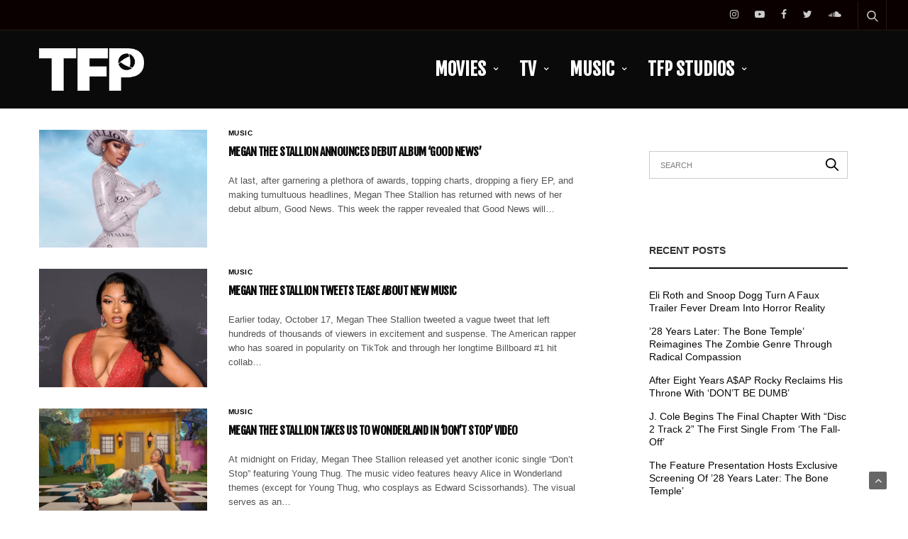

--- FILE ---
content_type: text/html; charset=UTF-8
request_url: https://thefeaturepresentation.com/tag/wap/
body_size: 19302
content:
<!doctype html>
<html lang="en">
<head>
	<meta charset="UTF-8">
	<meta name="viewport" content="width=device-width, initial-scale=1, maximum-scale=1, viewport-fit=cover">
	<link rel="profile" href="http://gmpg.org/xfn/11">
	<title>WAP &#8211; The Feature Presentation</title>
<meta name='robots' content='max-image-preview:large' />
	<style>img:is([sizes="auto" i], [sizes^="auto," i]) { contain-intrinsic-size: 3000px 1500px }</style>
	<link rel='dns-prefetch' href='//stats.wp.com' />
<link rel='dns-prefetch' href='//fonts.googleapis.com' />
<link rel='preconnect' href='//c0.wp.com' />
<link rel='preconnect' href='//i0.wp.com' />
<link rel="alternate" type="application/rss+xml" title="The Feature Presentation &raquo; Feed" href="https://thefeaturepresentation.com/feed/" />
<link rel="preconnect" href="//fonts.gstatic.com/" crossorigin><link rel="alternate" type="application/rss+xml" title="The Feature Presentation &raquo; WAP Tag Feed" href="https://thefeaturepresentation.com/tag/wap/feed/" />
<script type="text/javascript">
/* <![CDATA[ */
window._wpemojiSettings = {"baseUrl":"https:\/\/s.w.org\/images\/core\/emoji\/15.0.3\/72x72\/","ext":".png","svgUrl":"https:\/\/s.w.org\/images\/core\/emoji\/15.0.3\/svg\/","svgExt":".svg","source":{"concatemoji":"https:\/\/thefeaturepresentation.com\/wp-includes\/js\/wp-emoji-release.min.js?ver=6.7.4"}};
/*! This file is auto-generated */
!function(i,n){var o,s,e;function c(e){try{var t={supportTests:e,timestamp:(new Date).valueOf()};sessionStorage.setItem(o,JSON.stringify(t))}catch(e){}}function p(e,t,n){e.clearRect(0,0,e.canvas.width,e.canvas.height),e.fillText(t,0,0);var t=new Uint32Array(e.getImageData(0,0,e.canvas.width,e.canvas.height).data),r=(e.clearRect(0,0,e.canvas.width,e.canvas.height),e.fillText(n,0,0),new Uint32Array(e.getImageData(0,0,e.canvas.width,e.canvas.height).data));return t.every(function(e,t){return e===r[t]})}function u(e,t,n){switch(t){case"flag":return n(e,"\ud83c\udff3\ufe0f\u200d\u26a7\ufe0f","\ud83c\udff3\ufe0f\u200b\u26a7\ufe0f")?!1:!n(e,"\ud83c\uddfa\ud83c\uddf3","\ud83c\uddfa\u200b\ud83c\uddf3")&&!n(e,"\ud83c\udff4\udb40\udc67\udb40\udc62\udb40\udc65\udb40\udc6e\udb40\udc67\udb40\udc7f","\ud83c\udff4\u200b\udb40\udc67\u200b\udb40\udc62\u200b\udb40\udc65\u200b\udb40\udc6e\u200b\udb40\udc67\u200b\udb40\udc7f");case"emoji":return!n(e,"\ud83d\udc26\u200d\u2b1b","\ud83d\udc26\u200b\u2b1b")}return!1}function f(e,t,n){var r="undefined"!=typeof WorkerGlobalScope&&self instanceof WorkerGlobalScope?new OffscreenCanvas(300,150):i.createElement("canvas"),a=r.getContext("2d",{willReadFrequently:!0}),o=(a.textBaseline="top",a.font="600 32px Arial",{});return e.forEach(function(e){o[e]=t(a,e,n)}),o}function t(e){var t=i.createElement("script");t.src=e,t.defer=!0,i.head.appendChild(t)}"undefined"!=typeof Promise&&(o="wpEmojiSettingsSupports",s=["flag","emoji"],n.supports={everything:!0,everythingExceptFlag:!0},e=new Promise(function(e){i.addEventListener("DOMContentLoaded",e,{once:!0})}),new Promise(function(t){var n=function(){try{var e=JSON.parse(sessionStorage.getItem(o));if("object"==typeof e&&"number"==typeof e.timestamp&&(new Date).valueOf()<e.timestamp+604800&&"object"==typeof e.supportTests)return e.supportTests}catch(e){}return null}();if(!n){if("undefined"!=typeof Worker&&"undefined"!=typeof OffscreenCanvas&&"undefined"!=typeof URL&&URL.createObjectURL&&"undefined"!=typeof Blob)try{var e="postMessage("+f.toString()+"("+[JSON.stringify(s),u.toString(),p.toString()].join(",")+"));",r=new Blob([e],{type:"text/javascript"}),a=new Worker(URL.createObjectURL(r),{name:"wpTestEmojiSupports"});return void(a.onmessage=function(e){c(n=e.data),a.terminate(),t(n)})}catch(e){}c(n=f(s,u,p))}t(n)}).then(function(e){for(var t in e)n.supports[t]=e[t],n.supports.everything=n.supports.everything&&n.supports[t],"flag"!==t&&(n.supports.everythingExceptFlag=n.supports.everythingExceptFlag&&n.supports[t]);n.supports.everythingExceptFlag=n.supports.everythingExceptFlag&&!n.supports.flag,n.DOMReady=!1,n.readyCallback=function(){n.DOMReady=!0}}).then(function(){return e}).then(function(){var e;n.supports.everything||(n.readyCallback(),(e=n.source||{}).concatemoji?t(e.concatemoji):e.wpemoji&&e.twemoji&&(t(e.twemoji),t(e.wpemoji)))}))}((window,document),window._wpemojiSettings);
/* ]]> */
</script>
<style id='wp-emoji-styles-inline-css' type='text/css'>

	img.wp-smiley, img.emoji {
		display: inline !important;
		border: none !important;
		box-shadow: none !important;
		height: 1em !important;
		width: 1em !important;
		margin: 0 0.07em !important;
		vertical-align: -0.1em !important;
		background: none !important;
		padding: 0 !important;
	}
</style>
<link rel='stylesheet' id='wp-block-library-css' href='https://c0.wp.com/c/6.7.4/wp-includes/css/dist/block-library/style.min.css' media='all' />
<link rel='stylesheet' id='mediaelement-css' href='https://c0.wp.com/c/6.7.4/wp-includes/js/mediaelement/mediaelementplayer-legacy.min.css' media='all' />
<link rel='stylesheet' id='wp-mediaelement-css' href='https://c0.wp.com/c/6.7.4/wp-includes/js/mediaelement/wp-mediaelement.min.css' media='all' />
<style id='jetpack-sharing-buttons-style-inline-css' type='text/css'>
.jetpack-sharing-buttons__services-list{display:flex;flex-direction:row;flex-wrap:wrap;gap:0;list-style-type:none;margin:5px;padding:0}.jetpack-sharing-buttons__services-list.has-small-icon-size{font-size:12px}.jetpack-sharing-buttons__services-list.has-normal-icon-size{font-size:16px}.jetpack-sharing-buttons__services-list.has-large-icon-size{font-size:24px}.jetpack-sharing-buttons__services-list.has-huge-icon-size{font-size:36px}@media print{.jetpack-sharing-buttons__services-list{display:none!important}}.editor-styles-wrapper .wp-block-jetpack-sharing-buttons{gap:0;padding-inline-start:0}ul.jetpack-sharing-buttons__services-list.has-background{padding:1.25em 2.375em}
</style>
<style id='classic-theme-styles-inline-css' type='text/css'>
/*! This file is auto-generated */
.wp-block-button__link{color:#fff;background-color:#32373c;border-radius:9999px;box-shadow:none;text-decoration:none;padding:calc(.667em + 2px) calc(1.333em + 2px);font-size:1.125em}.wp-block-file__button{background:#32373c;color:#fff;text-decoration:none}
</style>
<style id='global-styles-inline-css' type='text/css'>
:root{--wp--preset--aspect-ratio--square: 1;--wp--preset--aspect-ratio--4-3: 4/3;--wp--preset--aspect-ratio--3-4: 3/4;--wp--preset--aspect-ratio--3-2: 3/2;--wp--preset--aspect-ratio--2-3: 2/3;--wp--preset--aspect-ratio--16-9: 16/9;--wp--preset--aspect-ratio--9-16: 9/16;--wp--preset--color--black: #000000;--wp--preset--color--cyan-bluish-gray: #abb8c3;--wp--preset--color--white: #ffffff;--wp--preset--color--pale-pink: #f78da7;--wp--preset--color--vivid-red: #cf2e2e;--wp--preset--color--luminous-vivid-orange: #ff6900;--wp--preset--color--luminous-vivid-amber: #fcb900;--wp--preset--color--light-green-cyan: #7bdcb5;--wp--preset--color--vivid-green-cyan: #00d084;--wp--preset--color--pale-cyan-blue: #8ed1fc;--wp--preset--color--vivid-cyan-blue: #0693e3;--wp--preset--color--vivid-purple: #9b51e0;--wp--preset--color--thb-accent: #898989;--wp--preset--gradient--vivid-cyan-blue-to-vivid-purple: linear-gradient(135deg,rgba(6,147,227,1) 0%,rgb(155,81,224) 100%);--wp--preset--gradient--light-green-cyan-to-vivid-green-cyan: linear-gradient(135deg,rgb(122,220,180) 0%,rgb(0,208,130) 100%);--wp--preset--gradient--luminous-vivid-amber-to-luminous-vivid-orange: linear-gradient(135deg,rgba(252,185,0,1) 0%,rgba(255,105,0,1) 100%);--wp--preset--gradient--luminous-vivid-orange-to-vivid-red: linear-gradient(135deg,rgba(255,105,0,1) 0%,rgb(207,46,46) 100%);--wp--preset--gradient--very-light-gray-to-cyan-bluish-gray: linear-gradient(135deg,rgb(238,238,238) 0%,rgb(169,184,195) 100%);--wp--preset--gradient--cool-to-warm-spectrum: linear-gradient(135deg,rgb(74,234,220) 0%,rgb(151,120,209) 20%,rgb(207,42,186) 40%,rgb(238,44,130) 60%,rgb(251,105,98) 80%,rgb(254,248,76) 100%);--wp--preset--gradient--blush-light-purple: linear-gradient(135deg,rgb(255,206,236) 0%,rgb(152,150,240) 100%);--wp--preset--gradient--blush-bordeaux: linear-gradient(135deg,rgb(254,205,165) 0%,rgb(254,45,45) 50%,rgb(107,0,62) 100%);--wp--preset--gradient--luminous-dusk: linear-gradient(135deg,rgb(255,203,112) 0%,rgb(199,81,192) 50%,rgb(65,88,208) 100%);--wp--preset--gradient--pale-ocean: linear-gradient(135deg,rgb(255,245,203) 0%,rgb(182,227,212) 50%,rgb(51,167,181) 100%);--wp--preset--gradient--electric-grass: linear-gradient(135deg,rgb(202,248,128) 0%,rgb(113,206,126) 100%);--wp--preset--gradient--midnight: linear-gradient(135deg,rgb(2,3,129) 0%,rgb(40,116,252) 100%);--wp--preset--font-size--small: 13px;--wp--preset--font-size--medium: 20px;--wp--preset--font-size--large: 36px;--wp--preset--font-size--x-large: 42px;--wp--preset--spacing--20: 0.44rem;--wp--preset--spacing--30: 0.67rem;--wp--preset--spacing--40: 1rem;--wp--preset--spacing--50: 1.5rem;--wp--preset--spacing--60: 2.25rem;--wp--preset--spacing--70: 3.38rem;--wp--preset--spacing--80: 5.06rem;--wp--preset--shadow--natural: 6px 6px 9px rgba(0, 0, 0, 0.2);--wp--preset--shadow--deep: 12px 12px 50px rgba(0, 0, 0, 0.4);--wp--preset--shadow--sharp: 6px 6px 0px rgba(0, 0, 0, 0.2);--wp--preset--shadow--outlined: 6px 6px 0px -3px rgba(255, 255, 255, 1), 6px 6px rgba(0, 0, 0, 1);--wp--preset--shadow--crisp: 6px 6px 0px rgba(0, 0, 0, 1);}:where(.is-layout-flex){gap: 0.5em;}:where(.is-layout-grid){gap: 0.5em;}body .is-layout-flex{display: flex;}.is-layout-flex{flex-wrap: wrap;align-items: center;}.is-layout-flex > :is(*, div){margin: 0;}body .is-layout-grid{display: grid;}.is-layout-grid > :is(*, div){margin: 0;}:where(.wp-block-columns.is-layout-flex){gap: 2em;}:where(.wp-block-columns.is-layout-grid){gap: 2em;}:where(.wp-block-post-template.is-layout-flex){gap: 1.25em;}:where(.wp-block-post-template.is-layout-grid){gap: 1.25em;}.has-black-color{color: var(--wp--preset--color--black) !important;}.has-cyan-bluish-gray-color{color: var(--wp--preset--color--cyan-bluish-gray) !important;}.has-white-color{color: var(--wp--preset--color--white) !important;}.has-pale-pink-color{color: var(--wp--preset--color--pale-pink) !important;}.has-vivid-red-color{color: var(--wp--preset--color--vivid-red) !important;}.has-luminous-vivid-orange-color{color: var(--wp--preset--color--luminous-vivid-orange) !important;}.has-luminous-vivid-amber-color{color: var(--wp--preset--color--luminous-vivid-amber) !important;}.has-light-green-cyan-color{color: var(--wp--preset--color--light-green-cyan) !important;}.has-vivid-green-cyan-color{color: var(--wp--preset--color--vivid-green-cyan) !important;}.has-pale-cyan-blue-color{color: var(--wp--preset--color--pale-cyan-blue) !important;}.has-vivid-cyan-blue-color{color: var(--wp--preset--color--vivid-cyan-blue) !important;}.has-vivid-purple-color{color: var(--wp--preset--color--vivid-purple) !important;}.has-black-background-color{background-color: var(--wp--preset--color--black) !important;}.has-cyan-bluish-gray-background-color{background-color: var(--wp--preset--color--cyan-bluish-gray) !important;}.has-white-background-color{background-color: var(--wp--preset--color--white) !important;}.has-pale-pink-background-color{background-color: var(--wp--preset--color--pale-pink) !important;}.has-vivid-red-background-color{background-color: var(--wp--preset--color--vivid-red) !important;}.has-luminous-vivid-orange-background-color{background-color: var(--wp--preset--color--luminous-vivid-orange) !important;}.has-luminous-vivid-amber-background-color{background-color: var(--wp--preset--color--luminous-vivid-amber) !important;}.has-light-green-cyan-background-color{background-color: var(--wp--preset--color--light-green-cyan) !important;}.has-vivid-green-cyan-background-color{background-color: var(--wp--preset--color--vivid-green-cyan) !important;}.has-pale-cyan-blue-background-color{background-color: var(--wp--preset--color--pale-cyan-blue) !important;}.has-vivid-cyan-blue-background-color{background-color: var(--wp--preset--color--vivid-cyan-blue) !important;}.has-vivid-purple-background-color{background-color: var(--wp--preset--color--vivid-purple) !important;}.has-black-border-color{border-color: var(--wp--preset--color--black) !important;}.has-cyan-bluish-gray-border-color{border-color: var(--wp--preset--color--cyan-bluish-gray) !important;}.has-white-border-color{border-color: var(--wp--preset--color--white) !important;}.has-pale-pink-border-color{border-color: var(--wp--preset--color--pale-pink) !important;}.has-vivid-red-border-color{border-color: var(--wp--preset--color--vivid-red) !important;}.has-luminous-vivid-orange-border-color{border-color: var(--wp--preset--color--luminous-vivid-orange) !important;}.has-luminous-vivid-amber-border-color{border-color: var(--wp--preset--color--luminous-vivid-amber) !important;}.has-light-green-cyan-border-color{border-color: var(--wp--preset--color--light-green-cyan) !important;}.has-vivid-green-cyan-border-color{border-color: var(--wp--preset--color--vivid-green-cyan) !important;}.has-pale-cyan-blue-border-color{border-color: var(--wp--preset--color--pale-cyan-blue) !important;}.has-vivid-cyan-blue-border-color{border-color: var(--wp--preset--color--vivid-cyan-blue) !important;}.has-vivid-purple-border-color{border-color: var(--wp--preset--color--vivid-purple) !important;}.has-vivid-cyan-blue-to-vivid-purple-gradient-background{background: var(--wp--preset--gradient--vivid-cyan-blue-to-vivid-purple) !important;}.has-light-green-cyan-to-vivid-green-cyan-gradient-background{background: var(--wp--preset--gradient--light-green-cyan-to-vivid-green-cyan) !important;}.has-luminous-vivid-amber-to-luminous-vivid-orange-gradient-background{background: var(--wp--preset--gradient--luminous-vivid-amber-to-luminous-vivid-orange) !important;}.has-luminous-vivid-orange-to-vivid-red-gradient-background{background: var(--wp--preset--gradient--luminous-vivid-orange-to-vivid-red) !important;}.has-very-light-gray-to-cyan-bluish-gray-gradient-background{background: var(--wp--preset--gradient--very-light-gray-to-cyan-bluish-gray) !important;}.has-cool-to-warm-spectrum-gradient-background{background: var(--wp--preset--gradient--cool-to-warm-spectrum) !important;}.has-blush-light-purple-gradient-background{background: var(--wp--preset--gradient--blush-light-purple) !important;}.has-blush-bordeaux-gradient-background{background: var(--wp--preset--gradient--blush-bordeaux) !important;}.has-luminous-dusk-gradient-background{background: var(--wp--preset--gradient--luminous-dusk) !important;}.has-pale-ocean-gradient-background{background: var(--wp--preset--gradient--pale-ocean) !important;}.has-electric-grass-gradient-background{background: var(--wp--preset--gradient--electric-grass) !important;}.has-midnight-gradient-background{background: var(--wp--preset--gradient--midnight) !important;}.has-small-font-size{font-size: var(--wp--preset--font-size--small) !important;}.has-medium-font-size{font-size: var(--wp--preset--font-size--medium) !important;}.has-large-font-size{font-size: var(--wp--preset--font-size--large) !important;}.has-x-large-font-size{font-size: var(--wp--preset--font-size--x-large) !important;}
:where(.wp-block-post-template.is-layout-flex){gap: 1.25em;}:where(.wp-block-post-template.is-layout-grid){gap: 1.25em;}
:where(.wp-block-columns.is-layout-flex){gap: 2em;}:where(.wp-block-columns.is-layout-grid){gap: 2em;}
:root :where(.wp-block-pullquote){font-size: 1.5em;line-height: 1.6;}
</style>
<link rel='stylesheet' id='esg-plugin-settings-css' href='https://thefeaturepresentation.com/wp-content/plugins/essential-grid/public/assets/css/settings.css?ver=3.1.1' media='all' />
<link rel='stylesheet' id='tp-fontello-css' href='https://thefeaturepresentation.com/wp-content/plugins/essential-grid/public/assets/font/fontello/css/fontello.css?ver=3.1.1' media='all' />
<link rel='stylesheet' id='tp-open-sans-css' href='https://fonts.googleapis.com/css?family=Open+Sans%3A300%2C400%2C600%2C700%2C800&#038;ver=6.7.4' media='all' />
<link rel='stylesheet' id='tp-raleway-css' href='https://fonts.googleapis.com/css?family=Raleway%3A100%2C200%2C300%2C400%2C500%2C600%2C700%2C800%2C900&#038;ver=6.7.4' media='all' />
<link rel='stylesheet' id='tp-droid-serif-css' href='https://fonts.googleapis.com/css?family=Droid+Serif%3A400%2C700&#038;ver=6.7.4' media='all' />
<link rel='stylesheet' id='thb-fa-css' href='https://thefeaturepresentation.com/wp-content/themes/goodlife-wp/assets/css/font-awesome.min.css?ver=4.7.0' media='all' />
<link rel='stylesheet' id='thb-app-css' href='https://thefeaturepresentation.com/wp-content/themes/goodlife-wp/assets/css/app.css?ver=4.6.0' media='all' />
<style id='thb-app-inline-css' type='text/css'>
body {font-family:Arial, 'BlinkMacSystemFont', -apple-system, 'Roboto', 'Lucida Sans';}h1, h2, h3, h4, h5, h6 {font-family:Fjalla One, 'BlinkMacSystemFont', -apple-system, 'Roboto', 'Lucida Sans';}.subheader {background-color:#0a0000 !important;}.subheader.dark ul > li .sub-menu,.subheader.light ul > li .sub-menu {background:#0b0000;}.subheader ul {font-size:12px;}@media only screen and (min-width:48.063em) {.header {}}.header {background-color:#0a0a0a !important;}@media only screen and (min-width:64.063em) {.header .logo .logoimg {max-height:60px;}}@media only screen and (max-width:64.063em) {.header .logo .logoimg {max-height:50px;}}@media only screen and (min-width:64.063em) {.subheader.fixed .logo .logolink .logoimg {max-height:40px;}}.menu-holder.style1.dark {background-color: !important;}#mobile-menu {background-color: !important;}a:hover, .menu-holder ul li.menu-item-mega-parent .thb_mega_menu_holder .thb_mega_menu li.active a,.menu-holder ul li.sfHover > a, .subcategory_container .thb-sibling-categories li a:hover,label small, .more-link, .comment-respond .comment-reply-title small a, .btn.accent-transparent, .button.accent-transparent, input[type=submit].accent-transparent, .category_title.search span, .video_playlist .video_play.video-active .post-title h6, .menu-holder.dark ul li .sub-menu a:hover, .menu-holder.dark ul.sf-menu > li > a:hover, .post .post-bottom-meta a:hover,.thb-title-color-hover .post .post-title .entry-title a:hover,.btn.accent-border, .button.accent-border, input[type=submit].accent-border {color:#898989;}ul.point-list li:before, ol.point-list li:before, .post .article-tags .tags-title, .post.post-overlay .post-gallery .counts,.post-review ul li .progress span, .post-review .average, .category-title.style1 .category-header, .widget.widget_topreviews .style1 li .progress, .btn.black:hover, .button.black:hover, input[type=submit].black:hover, .btn.white:hover, .button.white:hover, input[type=submit].white:hover, .btn.accent:hover, .button.accent:hover, input[type=submit].accent:hover, .btn.accent-transparent:hover, .button.accent-transparent:hover, input[type=submit].accent-transparent:hover, #scroll_totop:hover, .subheader.fixed > .row .progress, #mobile-menu.style2, .thb-cookie-bar,.btn.accent-fill, .button.accent-fill, input[type=submit].accent-fill {background-color:#898989;}.plyr__control--overlaid,.plyr--video .plyr__control.plyr__tab-focus, .plyr--video .plyr__control:hover, .plyr--video .plyr__control[aria-expanded=true] {background:#898989;}.plyr--full-ui input[type=range] {color:#898989;}.menu-holder ul li.menu-item-mega-parent .thb_mega_menu_holder, .btn.black:hover, .button.black:hover, input[type=submit].black:hover, .btn.accent, .button.accent, input[type=submit].accent, .btn.white:hover, .button.white:hover, input[type=submit].white:hover, .btn.accent:hover, .button.accent:hover, input[type=submit].accent:hover, .btn.accent-transparent, .button.accent-transparent, input[type=submit].accent-transparent,.quick_search .quick_searchform,.btn.accent-border, .button.accent-border, input[type=submit].accent-border,.btn.accent-fill, .button.accent-fill, input[type=submit].accent-fill {border-color:#898989;}.btn.accent-fill:hover, .button.accent-fill:hover, input[type=submit].accent-fill:hover {border-color:#7e7e7e;background-color:#7e7e7e;}.quick_search .quick_searchform input[type="submit"] {background:rgba(137,137,137, .1);}.quick_search .quick_searchform:after {border-bottom-color:#898989;}.quick_search .quick_searchform input[type="submit"]:hover {background:rgba(137,137,137, .2);}.post .article-tags .tags-title:after {border-left-color:#898989;}.rtl .post .article-tags .tags-title:after {border-right-color:#898989;}.circle_rating .circle_perc {stroke:#898989;}.header .quick_search.active .quick_search_icon,.menu-right-content .quick_search.active .quick_search_icon,.post .post-bottom-meta a:hover .comment_icon,.btn.accent-border .thb-next-arrow,.button.accent-border .thb-next-arrow,input[type=submit].accent-border .thb-next-arrow,.btn.accent-transparent .thb-next-arrow,.button.accent-transparent .thb-next-arrow,input[type=submit].accent-transparent .thb-next-arrow {fill:#898989;}.post .post-content p a {border-color:#cecece;-moz-box-shadow:inset 0 -5px 0 #cecece;-webkit-box-shadow:inset 0 -5px 0 #cecece;box-shadow:inset 0 -5px 0 #cecece;}.post.carousel-listing.slick-current:after {-moz-box-shadow:inset 0 4px 0 0 #898989;-webkit-box-shadow:inset 0 4px 0 0 #898989;box-shadow:inset 0 4px 0 0 #898989;}.post .post-content p a:hover {background:#cecece;}.subheader.fixed > .row .progress {background:#ffffff;}.post .widget.title-style1 .widget_title > strong {color:#000000;}.post .widget.title-style2 .widget_title > strong {background-color:#000000;}.post .widget .widget_title {border-color:#000000;}input[type="submit"],submit,.button,.btn {font-family:Fjalla One, 'BlinkMacSystemFont', -apple-system, 'Roboto', 'Lucida Sans';}.post .post-bottom-meta {font-size:8px;}.post .post-category {font-family:Arial, 'BlinkMacSystemFont', -apple-system, 'Roboto', 'Lucida Sans';font-weight:bold;}.widget > strong {font-family:Fjalla One, 'BlinkMacSystemFont', -apple-system, 'Roboto', 'Lucida Sans';}h1,.h1 {}h2 {}h3 {}h4 {}h5 {}h6 {font-family:Fjalla One, 'BlinkMacSystemFont', -apple-system, 'Roboto', 'Lucida Sans';font-size:55px;text-transform:uppercase !important;}@media only screen and (min-width:64.063em) {.header.style1 .logo .logolink,.header.style2 .logo .logolink,.header.style3 .logo .logolink,.header.style4 .logo .logolink,.header.style5 .logo .logolink,.header.style6 .logo .logolink,.header.style7 .logo .logolink,.header.style8 .logo .logolink {padding-right:340px;;}}.post .post-title h1 {font-size:30px;}.menu-holder ul.sf-menu > li > a {font-family:Fjalla One, 'BlinkMacSystemFont', -apple-system, 'Roboto', 'Lucida Sans';}.menu-holder ul.sf-menu > li > a {font-size:25px;letter-spacing:0em !important;}.menu-holder ul li .sub-menu li a,.menu-holder ul li.menu-item-mega-parent .thb_mega_menu_holder .thb_mega_menu li > a {font-family:Fjalla One, 'BlinkMacSystemFont', -apple-system, 'Roboto', 'Lucida Sans';}.menu-holder ul li .sub-menu li a,.menu-holder ul li.menu-item-mega-parent .thb_mega_menu_holder .thb_mega_menu li > a {font-size:18px;text-transform:uppercase !important;}.mobile-menu li a {font-family:Fjalla One, 'BlinkMacSystemFont', -apple-system, 'Roboto', 'Lucida Sans';}.mobile-menu li a {font-size:20px;}.mobile-menu .sub-menu li a {font-size:16px;text-transform:uppercase !important;}.mobile-menu .sub-menu li a {font-family:Fjalla One, 'BlinkMacSystemFont', -apple-system, 'Roboto', 'Lucida Sans';}.header .menu-holder ul.sf-menu > li.menu-item-category-542 > a:hover,.menu-holder.style1 ul.sf-menu > li.menu-item-category-542 > a:hover,.menu-holder ul li.menu-item-mega-parent .thb_mega_menu_holder .thb_mega_menu li.menu-item-category-542 > a:hover,.menu-holder ul li.menu-item-mega-parent .thb_mega_menu_holder .thb_mega_menu li.menu-item-category-542.active > a,.menu-holder ul li .sub-menu li.menu-item-category-542 > a:hover,.post .single_category_title.category-link-542 {color:#000000;}.menu-holder ul.sf-menu > li.menu-item-category-542 > a + .thb_mega_menu_holder {border-color:#000000;}.post .single_category_title.category-boxed-link-542.boxed-link,.category_title.cat-542:before,.category-title.style1 .category-header.cat-542,.category_title.style3.cat-542 h4:before {background-color:#000000;}.post.carousel-style2[data-catid="542"]:hover {background-color:#000000;}.header .menu-holder ul.sf-menu > li.menu-item-category-38 > a:hover,.menu-holder.style1 ul.sf-menu > li.menu-item-category-38 > a:hover,.menu-holder ul li.menu-item-mega-parent .thb_mega_menu_holder .thb_mega_menu li.menu-item-category-38 > a:hover,.menu-holder ul li.menu-item-mega-parent .thb_mega_menu_holder .thb_mega_menu li.menu-item-category-38.active > a,.menu-holder ul li .sub-menu li.menu-item-category-38 > a:hover,.post .single_category_title.category-link-38 {color:#000000;}.menu-holder ul.sf-menu > li.menu-item-category-38 > a + .thb_mega_menu_holder {border-color:#000000;}.post .single_category_title.category-boxed-link-38.boxed-link,.category_title.cat-38:before,.category-title.style1 .category-header.cat-38,.category_title.style3.cat-38 h4:before {background-color:#000000;}.post.carousel-style2[data-catid="38"]:hover {background-color:#000000;}.header .menu-holder ul.sf-menu > li.menu-item-category-39 > a:hover,.menu-holder.style1 ul.sf-menu > li.menu-item-category-39 > a:hover,.menu-holder ul li.menu-item-mega-parent .thb_mega_menu_holder .thb_mega_menu li.menu-item-category-39 > a:hover,.menu-holder ul li.menu-item-mega-parent .thb_mega_menu_holder .thb_mega_menu li.menu-item-category-39.active > a,.menu-holder ul li .sub-menu li.menu-item-category-39 > a:hover,.post .single_category_title.category-link-39 {color:#000000;}.menu-holder ul.sf-menu > li.menu-item-category-39 > a + .thb_mega_menu_holder {border-color:#000000;}.post .single_category_title.category-boxed-link-39.boxed-link,.category_title.cat-39:before,.category-title.style1 .category-header.cat-39,.category_title.style3.cat-39 h4:before {background-color:#000000;}.post.carousel-style2[data-catid="39"]:hover {background-color:#000000;}.header .menu-holder ul.sf-menu > li.menu-item-category-18 > a:hover,.menu-holder.style1 ul.sf-menu > li.menu-item-category-18 > a:hover,.menu-holder ul li.menu-item-mega-parent .thb_mega_menu_holder .thb_mega_menu li.menu-item-category-18 > a:hover,.menu-holder ul li.menu-item-mega-parent .thb_mega_menu_holder .thb_mega_menu li.menu-item-category-18.active > a,.menu-holder ul li .sub-menu li.menu-item-category-18 > a:hover,.post .single_category_title.category-link-18 {color:#000000;}.menu-holder ul.sf-menu > li.menu-item-category-18 > a + .thb_mega_menu_holder {border-color:#000000;}.post .single_category_title.category-boxed-link-18.boxed-link,.category_title.cat-18:before,.category-title.style1 .category-header.cat-18,.category_title.style3.cat-18 h4:before {background-color:#000000;}.post.carousel-style2[data-catid="18"]:hover {background-color:#000000;}.header .menu-holder ul.sf-menu > li.menu-item-category-302 > a:hover,.menu-holder.style1 ul.sf-menu > li.menu-item-category-302 > a:hover,.menu-holder ul li.menu-item-mega-parent .thb_mega_menu_holder .thb_mega_menu li.menu-item-category-302 > a:hover,.menu-holder ul li.menu-item-mega-parent .thb_mega_menu_holder .thb_mega_menu li.menu-item-category-302.active > a,.menu-holder ul li .sub-menu li.menu-item-category-302 > a:hover,.post .single_category_title.category-link-302 {color:#000000;}.menu-holder ul.sf-menu > li.menu-item-category-302 > a + .thb_mega_menu_holder {border-color:#000000;}.post .single_category_title.category-boxed-link-302.boxed-link,.category_title.cat-302:before,.category-title.style1 .category-header.cat-302,.category_title.style3.cat-302 h4:before {background-color:#000000;}.post.carousel-style2[data-catid="302"]:hover {background-color:#000000;}.header .menu-holder ul.sf-menu > li.menu-item-category-303 > a:hover,.menu-holder.style1 ul.sf-menu > li.menu-item-category-303 > a:hover,.menu-holder ul li.menu-item-mega-parent .thb_mega_menu_holder .thb_mega_menu li.menu-item-category-303 > a:hover,.menu-holder ul li.menu-item-mega-parent .thb_mega_menu_holder .thb_mega_menu li.menu-item-category-303.active > a,.menu-holder ul li .sub-menu li.menu-item-category-303 > a:hover,.post .single_category_title.category-link-303 {color:#000000;}.menu-holder ul.sf-menu > li.menu-item-category-303 > a + .thb_mega_menu_holder {border-color:#000000;}.post .single_category_title.category-boxed-link-303.boxed-link,.category_title.cat-303:before,.category-title.style1 .category-header.cat-303,.category_title.style3.cat-303 h4:before {background-color:#000000;}.post.carousel-style2[data-catid="303"]:hover {background-color:#000000;}.header .menu-holder ul.sf-menu > li.menu-item-category-20 > a:hover,.menu-holder.style1 ul.sf-menu > li.menu-item-category-20 > a:hover,.menu-holder ul li.menu-item-mega-parent .thb_mega_menu_holder .thb_mega_menu li.menu-item-category-20 > a:hover,.menu-holder ul li.menu-item-mega-parent .thb_mega_menu_holder .thb_mega_menu li.menu-item-category-20.active > a,.menu-holder ul li .sub-menu li.menu-item-category-20 > a:hover,.post .single_category_title.category-link-20 {color:#000000;}.menu-holder ul.sf-menu > li.menu-item-category-20 > a + .thb_mega_menu_holder {border-color:#000000;}.post .single_category_title.category-boxed-link-20.boxed-link,.category_title.cat-20:before,.category-title.style1 .category-header.cat-20,.category_title.style3.cat-20 h4:before {background-color:#000000;}.post.carousel-style2[data-catid="20"]:hover {background-color:#000000;}.header .menu-holder ul.sf-menu > li.menu-item-category-269 > a:hover,.menu-holder.style1 ul.sf-menu > li.menu-item-category-269 > a:hover,.menu-holder ul li.menu-item-mega-parent .thb_mega_menu_holder .thb_mega_menu li.menu-item-category-269 > a:hover,.menu-holder ul li.menu-item-mega-parent .thb_mega_menu_holder .thb_mega_menu li.menu-item-category-269.active > a,.menu-holder ul li .sub-menu li.menu-item-category-269 > a:hover,.post .single_category_title.category-link-269 {color:#000000;}.menu-holder ul.sf-menu > li.menu-item-category-269 > a + .thb_mega_menu_holder {border-color:#000000;}.post .single_category_title.category-boxed-link-269.boxed-link,.category_title.cat-269:before,.category-title.style1 .category-header.cat-269,.category_title.style3.cat-269 h4:before {background-color:#000000;}.post.carousel-style2[data-catid="269"]:hover {background-color:#000000;}.header .menu-holder ul.sf-menu > li.menu-item-category-420 > a:hover,.menu-holder.style1 ul.sf-menu > li.menu-item-category-420 > a:hover,.menu-holder ul li.menu-item-mega-parent .thb_mega_menu_holder .thb_mega_menu li.menu-item-category-420 > a:hover,.menu-holder ul li.menu-item-mega-parent .thb_mega_menu_holder .thb_mega_menu li.menu-item-category-420.active > a,.menu-holder ul li .sub-menu li.menu-item-category-420 > a:hover,.post .single_category_title.category-link-420 {color:#000000;}.menu-holder ul.sf-menu > li.menu-item-category-420 > a + .thb_mega_menu_holder {border-color:#000000;}.post .single_category_title.category-boxed-link-420.boxed-link,.category_title.cat-420:before,.category-title.style1 .category-header.cat-420,.category_title.style3.cat-420 h4:before {background-color:#000000;}.post.carousel-style2[data-catid="420"]:hover {background-color:#000000;}.header .menu-holder ul.sf-menu > li.menu-item-category-390 > a:hover,.menu-holder.style1 ul.sf-menu > li.menu-item-category-390 > a:hover,.menu-holder ul li.menu-item-mega-parent .thb_mega_menu_holder .thb_mega_menu li.menu-item-category-390 > a:hover,.menu-holder ul li.menu-item-mega-parent .thb_mega_menu_holder .thb_mega_menu li.menu-item-category-390.active > a,.menu-holder ul li .sub-menu li.menu-item-category-390 > a:hover,.post .single_category_title.category-link-390 {color:#000000;}.menu-holder ul.sf-menu > li.menu-item-category-390 > a + .thb_mega_menu_holder {border-color:#000000;}.post .single_category_title.category-boxed-link-390.boxed-link,.category_title.cat-390:before,.category-title.style1 .category-header.cat-390,.category_title.style3.cat-390 h4:before {background-color:#000000;}.post.carousel-style2[data-catid="390"]:hover {background-color:#000000;}.header .menu-holder ul.sf-menu > li.menu-item-category-304 > a:hover,.menu-holder.style1 ul.sf-menu > li.menu-item-category-304 > a:hover,.menu-holder ul li.menu-item-mega-parent .thb_mega_menu_holder .thb_mega_menu li.menu-item-category-304 > a:hover,.menu-holder ul li.menu-item-mega-parent .thb_mega_menu_holder .thb_mega_menu li.menu-item-category-304.active > a,.menu-holder ul li .sub-menu li.menu-item-category-304 > a:hover,.post .single_category_title.category-link-304 {color:#000000;}.menu-holder ul.sf-menu > li.menu-item-category-304 > a + .thb_mega_menu_holder {border-color:#000000;}.post .single_category_title.category-boxed-link-304.boxed-link,.category_title.cat-304:before,.category-title.style1 .category-header.cat-304,.category_title.style3.cat-304 h4:before {background-color:#000000;}.post.carousel-style2[data-catid="304"]:hover {background-color:#000000;}.header .menu-holder ul.sf-menu > li.menu-item-category-31 > a:hover,.menu-holder.style1 ul.sf-menu > li.menu-item-category-31 > a:hover,.menu-holder ul li.menu-item-mega-parent .thb_mega_menu_holder .thb_mega_menu li.menu-item-category-31 > a:hover,.menu-holder ul li.menu-item-mega-parent .thb_mega_menu_holder .thb_mega_menu li.menu-item-category-31.active > a,.menu-holder ul li .sub-menu li.menu-item-category-31 > a:hover,.post .single_category_title.category-link-31 {color:#000000;}.menu-holder ul.sf-menu > li.menu-item-category-31 > a + .thb_mega_menu_holder {border-color:#000000;}.post .single_category_title.category-boxed-link-31.boxed-link,.category_title.cat-31:before,.category-title.style1 .category-header.cat-31,.category_title.style3.cat-31 h4:before {background-color:#000000;}.post.carousel-style2[data-catid="31"]:hover {background-color:#000000;}.header .menu-holder ul.sf-menu > li.menu-item-category-35 > a:hover,.menu-holder.style1 ul.sf-menu > li.menu-item-category-35 > a:hover,.menu-holder ul li.menu-item-mega-parent .thb_mega_menu_holder .thb_mega_menu li.menu-item-category-35 > a:hover,.menu-holder ul li.menu-item-mega-parent .thb_mega_menu_holder .thb_mega_menu li.menu-item-category-35.active > a,.menu-holder ul li .sub-menu li.menu-item-category-35 > a:hover,.post .single_category_title.category-link-35 {color:#000000;}.menu-holder ul.sf-menu > li.menu-item-category-35 > a + .thb_mega_menu_holder {border-color:#000000;}.post .single_category_title.category-boxed-link-35.boxed-link,.category_title.cat-35:before,.category-title.style1 .category-header.cat-35,.category_title.style3.cat-35 h4:before {background-color:#000000;}.post.carousel-style2[data-catid="35"]:hover {background-color:#000000;}.header .menu-holder ul.sf-menu > li.menu-item-category-33 > a:hover,.menu-holder.style1 ul.sf-menu > li.menu-item-category-33 > a:hover,.menu-holder ul li.menu-item-mega-parent .thb_mega_menu_holder .thb_mega_menu li.menu-item-category-33 > a:hover,.menu-holder ul li.menu-item-mega-parent .thb_mega_menu_holder .thb_mega_menu li.menu-item-category-33.active > a,.menu-holder ul li .sub-menu li.menu-item-category-33 > a:hover,.post .single_category_title.category-link-33 {color:#000000;}.menu-holder ul.sf-menu > li.menu-item-category-33 > a + .thb_mega_menu_holder {border-color:#000000;}.post .single_category_title.category-boxed-link-33.boxed-link,.category_title.cat-33:before,.category-title.style1 .category-header.cat-33,.category_title.style3.cat-33 h4:before {background-color:#000000;}.post.carousel-style2[data-catid="33"]:hover {background-color:#000000;}.header .menu-holder ul.sf-menu > li.menu-item-category-1 > a:hover,.menu-holder.style1 ul.sf-menu > li.menu-item-category-1 > a:hover,.menu-holder ul li.menu-item-mega-parent .thb_mega_menu_holder .thb_mega_menu li.menu-item-category-1 > a:hover,.menu-holder ul li.menu-item-mega-parent .thb_mega_menu_holder .thb_mega_menu li.menu-item-category-1.active > a,.menu-holder ul li .sub-menu li.menu-item-category-1 > a:hover,.post .single_category_title.category-link-1 {color:#0a0a0a;}.menu-holder ul.sf-menu > li.menu-item-category-1 > a + .thb_mega_menu_holder {border-color:#0a0a0a;}.post .single_category_title.category-boxed-link-1.boxed-link,.category_title.cat-1:before,.category-title.style1 .category-header.cat-1,.category_title.style3.cat-1 h4:before {background-color:#0a0a0a;}.post.carousel-style2[data-catid="1"]:hover {background-color:#0a0a0a;}.header .menu-holder ul.sf-menu > li.menu-item-category-25 > a:hover,.menu-holder.style1 ul.sf-menu > li.menu-item-category-25 > a:hover,.menu-holder ul li.menu-item-mega-parent .thb_mega_menu_holder .thb_mega_menu li.menu-item-category-25 > a:hover,.menu-holder ul li.menu-item-mega-parent .thb_mega_menu_holder .thb_mega_menu li.menu-item-category-25.active > a,.menu-holder ul li .sub-menu li.menu-item-category-25 > a:hover,.post .single_category_title.category-link-25 {color:#000000;}.menu-holder ul.sf-menu > li.menu-item-category-25 > a + .thb_mega_menu_holder {border-color:#000000;}.post .single_category_title.category-boxed-link-25.boxed-link,.category_title.cat-25:before,.category-title.style1 .category-header.cat-25,.category_title.style3.cat-25 h4:before {background-color:#000000;}.post.carousel-style2[data-catid="25"]:hover {background-color:#000000;}.header .menu-holder ul.sf-menu > li.menu-item-category-270 > a:hover,.menu-holder.style1 ul.sf-menu > li.menu-item-category-270 > a:hover,.menu-holder ul li.menu-item-mega-parent .thb_mega_menu_holder .thb_mega_menu li.menu-item-category-270 > a:hover,.menu-holder ul li.menu-item-mega-parent .thb_mega_menu_holder .thb_mega_menu li.menu-item-category-270.active > a,.menu-holder ul li .sub-menu li.menu-item-category-270 > a:hover,.post .single_category_title.category-link-270 {color:#000000;}.menu-holder ul.sf-menu > li.menu-item-category-270 > a + .thb_mega_menu_holder {border-color:#000000;}.post .single_category_title.category-boxed-link-270.boxed-link,.category_title.cat-270:before,.category-title.style1 .category-header.cat-270,.category_title.style3.cat-270 h4:before {background-color:#000000;}.post.carousel-style2[data-catid="270"]:hover {background-color:#000000;}.header .menu-holder ul.sf-menu > li.menu-item-category-23 > a:hover,.menu-holder.style1 ul.sf-menu > li.menu-item-category-23 > a:hover,.menu-holder ul li.menu-item-mega-parent .thb_mega_menu_holder .thb_mega_menu li.menu-item-category-23 > a:hover,.menu-holder ul li.menu-item-mega-parent .thb_mega_menu_holder .thb_mega_menu li.menu-item-category-23.active > a,.menu-holder ul li .sub-menu li.menu-item-category-23 > a:hover,.post .single_category_title.category-link-23 {color:#000000;}.menu-holder ul.sf-menu > li.menu-item-category-23 > a + .thb_mega_menu_holder {border-color:#000000;}.post .single_category_title.category-boxed-link-23.boxed-link,.category_title.cat-23:before,.category-title.style1 .category-header.cat-23,.category_title.style3.cat-23 h4:before {background-color:#000000;}.post.carousel-style2[data-catid="23"]:hover {background-color:#000000;}.header .menu-holder ul.sf-menu > li.menu-item-category-305 > a:hover,.menu-holder.style1 ul.sf-menu > li.menu-item-category-305 > a:hover,.menu-holder ul li.menu-item-mega-parent .thb_mega_menu_holder .thb_mega_menu li.menu-item-category-305 > a:hover,.menu-holder ul li.menu-item-mega-parent .thb_mega_menu_holder .thb_mega_menu li.menu-item-category-305.active > a,.menu-holder ul li .sub-menu li.menu-item-category-305 > a:hover,.post .single_category_title.category-link-305 {color:#000000;}.menu-holder ul.sf-menu > li.menu-item-category-305 > a + .thb_mega_menu_holder {border-color:#000000;}.post .single_category_title.category-boxed-link-305.boxed-link,.category_title.cat-305:before,.category-title.style1 .category-header.cat-305,.category_title.style3.cat-305 h4:before {background-color:#000000;}.post.carousel-style2[data-catid="305"]:hover {background-color:#000000;}.widget:not(.widget_singlead) {background-color:#ffffff !important;}[role="main"] .widget.widget_categoryslider .slick-nav {background-color:#ffffff !important;}#footer {background-color: !important;}#footer .widget.widget_categoryslider .slick-nav {background-color: !important;}.thb-login-form.dark,.thb-login-form {background-color: !important;}#subfooter {background-color: !important;}@media only screen and (min-width:48.063em) {#subfooter .logolink .logoimg {max-height:100px;}}.post.listing h6 {font-size:14px;}.subheader,.subheader.fixed .menu-holder .sf-menu li &gt; a{font-weight:600;}
</style>
<link rel='stylesheet' id='style-css' href='https://thefeaturepresentation.com/wp-content/themes/goodlife-wp/style.css?ver=4.6.0' media='all' />
<link rel='stylesheet' id='thb-google-fonts-css' href='https://fonts.googleapis.com/css?family=Fjalla+One%3A400&#038;subset=latin&#038;display=swap&#038;ver=4.6.0' media='all' />
<script type="text/javascript" src="https://c0.wp.com/c/6.7.4/wp-includes/js/jquery/jquery.min.js" id="jquery-core-js"></script>
<script type="text/javascript" src="https://c0.wp.com/c/6.7.4/wp-includes/js/jquery/jquery-migrate.min.js" id="jquery-migrate-js"></script>
<script></script><link rel="https://api.w.org/" href="https://thefeaturepresentation.com/wp-json/" /><link rel="alternate" title="JSON" type="application/json" href="https://thefeaturepresentation.com/wp-json/wp/v2/tags/3034" /><link rel="EditURI" type="application/rsd+xml" title="RSD" href="https://thefeaturepresentation.com/xmlrpc.php?rsd" />
<meta name="generator" content="WordPress 6.7.4" />
	<style>img#wpstats{display:none}</style>
		<link rel="icon" type="image/png" href="/wp-content/uploads/fbrfg/favicon-96x96.png" sizes="96x96" />
<link rel="icon" type="image/svg+xml" href="/wp-content/uploads/fbrfg/favicon.svg" />
<link rel="shortcut icon" href="/wp-content/uploads/fbrfg/favicon.ico" />
<link rel="apple-touch-icon" sizes="180x180" href="/wp-content/uploads/fbrfg/apple-touch-icon.png" />
<meta name="apple-mobile-web-app-title" content="The Feature Presentation" />
<link rel="manifest" href="/wp-content/uploads/fbrfg/site.webmanifest" /><link rel="icon" href="https://i0.wp.com/thefeaturepresentation.com/wp-content/uploads/2025/02/cropped-tfpfavicon.jpg?fit=32%2C32&#038;ssl=1" sizes="32x32" />
<link rel="icon" href="https://i0.wp.com/thefeaturepresentation.com/wp-content/uploads/2025/02/cropped-tfpfavicon.jpg?fit=192%2C192&#038;ssl=1" sizes="192x192" />
<link rel="apple-touch-icon" href="https://i0.wp.com/thefeaturepresentation.com/wp-content/uploads/2025/02/cropped-tfpfavicon.jpg?fit=180%2C180&#038;ssl=1" />
<meta name="msapplication-TileImage" content="https://i0.wp.com/thefeaturepresentation.com/wp-content/uploads/2025/02/cropped-tfpfavicon.jpg?fit=270%2C270&#038;ssl=1" />
		<style type="text/css" id="wp-custom-css">
			blockquote, blockquote p { text-transform: none;
text-align: left;
font-style: italic;
font-weight: bold;
font-size: 14pt}
.post.post-overlay .post-gallery .post-title a{
font-size:22px;
line-height:1
}
.post.post-overlay .post-gallery .post-category a{
font-size:10px;
}
@media only screen and (max-width:768px){
#subfooter .logolink .logoimg {
max-height: 100px;
width:102px;
}
}		</style>
		<noscript><style> .wpb_animate_when_almost_visible { opacity: 1; }</style></noscript></head>
<body class="archive tag tag-wap tag-3034 thb-boxed-off thb_ads_header_mobile_off thb-lightbox-on thb-capitalize-on thb-dark-mode-off thb-header-style3 thb-title-color-hover wpb-js-composer js-comp-ver-7.4 vc_responsive">
<div id="wrapper" class="open">

	<!-- Start Content Container -->
	<div id="content-container">
		<!-- Start Content Click Capture -->
		<div class="click-capture"></div>
		<!-- End Content Click Capture -->
		<!-- Start Fixed Header -->
<div class="subheader fixed dark">
	<div class="row hide-for-large mobile-fixed-header align-middle">
		<div class="small-2 columns text-left mobile-icon-holder">
				<div class="mobile-toggle-holder">
		<div class="mobile-toggle">
			<span></span><span></span><span></span>
		</div>
	</div>
			</div>
		<div class="small-8 large-4 columns logo">
			<a href="https://thefeaturepresentation.com/" class="logolink">
				<img src="https://thefeaturepresentation.com/wp-content/uploads/2019/05/TFP.png" class="logoimg" alt="The Feature Presentation"/>
			</a>
		</div>
		<div class="small-2 columns text-right mobile-share-holder">
			<div>
				<div class="quick_search">
		<a href="#" class="quick_toggle"></a>
		<svg class="quick_search_icon" xmlns="http://www.w3.org/2000/svg" xmlns:xlink="http://www.w3.org/1999/xlink" x="0px" y="0px" width="19px" height="19px" viewBox="0 0 19 19" xml:space="preserve">
	<path d="M18.96,16.896l-4.973-4.926c1.02-1.255,1.633-2.846,1.633-4.578c0-4.035-3.312-7.317-7.385-7.317S0.849,3.358,0.849,7.393
		c0,4.033,3.313,7.316,7.386,7.316c1.66,0,3.188-0.552,4.422-1.471l4.998,4.95c0.181,0.179,0.416,0.268,0.652,0.268
		c0.235,0,0.472-0.089,0.652-0.268C19.32,17.832,19.32,17.253,18.96,16.896z M2.693,7.393c0-3.027,2.485-5.489,5.542-5.489
		c3.054,0,5.541,2.462,5.541,5.489c0,3.026-2.486,5.489-5.541,5.489C5.179,12.882,2.693,10.419,2.693,7.393z"/>
</svg>		<form method="get" class="quick_searchform" role="search" action="https://thefeaturepresentation.com/">
			<input name="s" type="text" class="s">
			<input type="submit" value="Search">
		</form>
	</div>

				</div>
		</div>
	</div>
	<div class="row full-width-row show-for-large">
				<div class="small-12 large-3 columns logo small-only-text-center">
				<a href="https://thefeaturepresentation.com/" class="logolink">
					<img src="https://thefeaturepresentation.com/wp-content/uploads/2019/05/TFP.png" class="logoimg" alt="The Feature Presentation"/>
				</a>
			</div>
			<div class="large-6 columns text-center">
				<nav class="menu-holder menu-dark">
									<ul id="menu-navigation-2" class="sf-menu"><li id="menu-item-796" class="menu-item menu-item-type-taxonomy menu-item-object-category menu-item-has-children menu-item-796 menu-item-mega-parent menu-item-category-302"><a href="https://thefeaturepresentation.com/category/movies/">Movies</a>
<div class="thb_mega_menu_holder style2"><div class="row"><div class="small-12 columns">

<ul class="sub-menu thb_mega_menu">
	<li id="menu-item-797" class="menu-item menu-item-type-taxonomy menu-item-object-category menu-item-797 menu-item-category-38"><a href="https://thefeaturepresentation.com/category/movies/movienews/">Movie News</a></li>
	<li id="menu-item-798" class="menu-item menu-item-type-taxonomy menu-item-object-category menu-item-798 menu-item-category-18"><a href="https://thefeaturepresentation.com/category/movies/movietrailers/">Movie Trailers</a></li>
	<li id="menu-item-1498" class="menu-item menu-item-type-taxonomy menu-item-object-category menu-item-1498 menu-item-category-39"><a href="https://thefeaturepresentation.com/category/movies/moviereviews/">Movie Reviews</a></li>
</ul>
<div class="category-children cf"><div class="row "><div class="small-12 medium-6 large-3 columns"><div class="post style1 style1-meta post-32641 type-post status-publish format-video has-post-thumbnail hentry category-movienews category-movietrailers tag-dj-suss-one tag-dont-go-in-that-house tag-eli-roth tag-media-capital-technologies tag-movie-news tag-snoop-dogg tag-the-feature-presentation tag-trailer post_format-post-format-video">
		<figure class="post-gallery">
		<a href="https://thefeaturepresentation.com/eli-roth-and-snoop-dogg-turn-a-faux-trailer-fever-dream-into-horror-reality/" rel="bookmark" title="Eli Roth and Snoop Dogg Turn A Faux Trailer Fever Dream Into Horror Reality">
			<img width="640" height="450" src="https://i0.wp.com/thefeaturepresentation.com/wp-content/uploads/2026/01/SnoopDoggDayShift.webp?resize=640%2C450&amp;ssl=1" class="attachment-goodlife-latest-2x size-goodlife-latest-2x wp-post-image" alt="" decoding="async" fetchpriority="high" srcset="https://i0.wp.com/thefeaturepresentation.com/wp-content/uploads/2026/01/SnoopDoggDayShift.webp?resize=320%2C225&amp;ssl=1 320w, https://i0.wp.com/thefeaturepresentation.com/wp-content/uploads/2026/01/SnoopDoggDayShift.webp?resize=640%2C450&amp;ssl=1 640w, https://i0.wp.com/thefeaturepresentation.com/wp-content/uploads/2026/01/SnoopDoggDayShift.webp?resize=20%2C14&amp;ssl=1 20w, https://i0.wp.com/thefeaturepresentation.com/wp-content/uploads/2026/01/SnoopDoggDayShift.webp?zoom=2&amp;resize=640%2C450&amp;ssl=1 1280w" sizes="(max-width: 640px) 100vw, 640px" />					</a>
	</figure>
		<div class="post-category"><a href="https://thefeaturepresentation.com/category/movies/movietrailers/" class="single_category_title category-link-18" title="Movie Trailers">Movie Trailers</a></div>
	<header class="post-title entry-header">
		<h6 class="entry-title" itemprop="name headline"><a href="https://thefeaturepresentation.com/eli-roth-and-snoop-dogg-turn-a-faux-trailer-fever-dream-into-horror-reality/" title="Eli Roth and Snoop Dogg Turn A Faux Trailer Fever Dream Into Horror Reality">Eli Roth and Snoop Dogg Turn A Faux Trailer Fever Dream Into Horror Reality</a></h6>	</header>
		<aside class="post-bottom-meta">
												</aside>
	</div>
</div><div class="small-12 medium-6 large-3 columns"><div class="post style1 style1-meta post-32638 type-post status-publish format-standard has-post-thumbnail hentry category-movienews tag-28-years-later-the-bone-temple tag-dj-suss-one tag-movie-news tag-the-feature-presentation">
		<figure class="post-gallery">
		<a href="https://thefeaturepresentation.com/28-years-later-the-bone-temple-reimagines-the-zombie-genre-through-radical-compassion/" rel="bookmark" title="&#8217;28 Years Later: The Bone Temple&#8217; Reimagines The Zombie Genre Through Radical Compassion">
			<img width="640" height="450" src="https://i0.wp.com/thefeaturepresentation.com/wp-content/uploads/2026/01/28YearsLaterBoneTemple.webp?resize=640%2C450&amp;ssl=1" class="attachment-goodlife-latest-2x size-goodlife-latest-2x wp-post-image" alt="" decoding="async" srcset="https://i0.wp.com/thefeaturepresentation.com/wp-content/uploads/2026/01/28YearsLaterBoneTemple.webp?resize=320%2C225&amp;ssl=1 320w, https://i0.wp.com/thefeaturepresentation.com/wp-content/uploads/2026/01/28YearsLaterBoneTemple.webp?resize=640%2C450&amp;ssl=1 640w, https://i0.wp.com/thefeaturepresentation.com/wp-content/uploads/2026/01/28YearsLaterBoneTemple.webp?resize=20%2C14&amp;ssl=1 20w, https://i0.wp.com/thefeaturepresentation.com/wp-content/uploads/2026/01/28YearsLaterBoneTemple.webp?zoom=2&amp;resize=640%2C450&amp;ssl=1 1280w" sizes="(max-width: 640px) 100vw, 640px" />					</a>
	</figure>
		<div class="post-category"><a href="https://thefeaturepresentation.com/category/movies/movienews/" class="single_category_title category-link-38" title="Movie News">Movie News</a></div>
	<header class="post-title entry-header">
		<h6 class="entry-title" itemprop="name headline"><a href="https://thefeaturepresentation.com/28-years-later-the-bone-temple-reimagines-the-zombie-genre-through-radical-compassion/" title="&#8217;28 Years Later: The Bone Temple&#8217; Reimagines The Zombie Genre Through Radical Compassion">&#8217;28 Years Later: The Bone Temple&#8217; Reimagines The Zombie Genre Through Radical Compassion</a></h6>	</header>
		<aside class="post-bottom-meta">
												</aside>
	</div>
</div><div class="small-12 medium-6 large-3 columns"><div class="post style1 style1-meta post-32628 type-post status-publish format-standard has-post-thumbnail hentry category-movienews tag-academy-award tag-dj-suss-one tag-hulu tag-jamie-foxx tag-movie-news tag-the-feature-presentation tag-tin-soldier">
		<figure class="post-gallery">
		<a href="https://thefeaturepresentation.com/an-unrecognizable-jamie-foxx-in-tin-soldier-lands-on-hulu/" rel="bookmark" title="An Unrecognizable Jamie Foxx In &#8216;Tin Soldier&#8217; Lands On Hulu">
			<img width="640" height="450" src="https://i0.wp.com/thefeaturepresentation.com/wp-content/uploads/2026/01/JamieFoxxTinSoldier.webp?resize=640%2C450&amp;ssl=1" class="attachment-goodlife-latest-2x size-goodlife-latest-2x wp-post-image" alt="" decoding="async" srcset="https://i0.wp.com/thefeaturepresentation.com/wp-content/uploads/2026/01/JamieFoxxTinSoldier.webp?resize=320%2C225&amp;ssl=1 320w, https://i0.wp.com/thefeaturepresentation.com/wp-content/uploads/2026/01/JamieFoxxTinSoldier.webp?resize=640%2C450&amp;ssl=1 640w, https://i0.wp.com/thefeaturepresentation.com/wp-content/uploads/2026/01/JamieFoxxTinSoldier.webp?resize=20%2C13&amp;ssl=1 20w" sizes="(max-width: 640px) 100vw, 640px" />					</a>
	</figure>
		<div class="post-category"><a href="https://thefeaturepresentation.com/category/movies/movienews/" class="single_category_title category-link-38" title="Movie News">Movie News</a></div>
	<header class="post-title entry-header">
		<h6 class="entry-title" itemprop="name headline"><a href="https://thefeaturepresentation.com/an-unrecognizable-jamie-foxx-in-tin-soldier-lands-on-hulu/" title="An Unrecognizable Jamie Foxx In &#8216;Tin Soldier&#8217; Lands On Hulu">An Unrecognizable Jamie Foxx In &#8216;Tin Soldier&#8217; Lands On Hulu</a></h6>	</header>
		<aside class="post-bottom-meta">
												</aside>
	</div>
</div><div class="small-12 medium-6 large-3 columns"><div class="post style1 style1-meta post-32625 type-post status-publish format-standard has-post-thumbnail hentry category-movienews tag-benedict-cumberbatch tag-black-bear-pictures tag-dj-suss-one tag-guy-ritchie tag-movie-news tag-the-feature-presentation tag-wife-and-dog">
		<figure class="post-gallery">
		<a href="https://thefeaturepresentation.com/guy-ritchies-wife-and-dog-sets-its-release-date/" rel="bookmark" title="Guy Ritchie’s &#8216;Wife and Dog&#8217; Sets Its Release Date">
			<img width="640" height="450" src="https://i0.wp.com/thefeaturepresentation.com/wp-content/uploads/2026/01/GuyRitchieWifeandDog.webp?resize=640%2C450&amp;ssl=1" class="attachment-goodlife-latest-2x size-goodlife-latest-2x wp-post-image" alt="" decoding="async" srcset="https://i0.wp.com/thefeaturepresentation.com/wp-content/uploads/2026/01/GuyRitchieWifeandDog.webp?resize=320%2C225&amp;ssl=1 320w, https://i0.wp.com/thefeaturepresentation.com/wp-content/uploads/2026/01/GuyRitchieWifeandDog.webp?resize=640%2C450&amp;ssl=1 640w, https://i0.wp.com/thefeaturepresentation.com/wp-content/uploads/2026/01/GuyRitchieWifeandDog.webp?resize=20%2C14&amp;ssl=1 20w" sizes="(max-width: 640px) 100vw, 640px" />					</a>
	</figure>
		<div class="post-category"><a href="https://thefeaturepresentation.com/category/movies/movienews/" class="single_category_title category-link-38" title="Movie News">Movie News</a></div>
	<header class="post-title entry-header">
		<h6 class="entry-title" itemprop="name headline"><a href="https://thefeaturepresentation.com/guy-ritchies-wife-and-dog-sets-its-release-date/" title="Guy Ritchie’s &#8216;Wife and Dog&#8217; Sets Its Release Date">Guy Ritchie’s &#8216;Wife and Dog&#8217; Sets Its Release Date</a></h6>	</header>
		<aside class="post-bottom-meta">
												</aside>
	</div>
</div></div><div class="row "><div class="small-12 medium-6 large-3 columns"><div class="post style1 style1-meta post-32641 type-post status-publish format-video has-post-thumbnail hentry category-movienews category-movietrailers tag-dj-suss-one tag-dont-go-in-that-house tag-eli-roth tag-media-capital-technologies tag-movie-news tag-snoop-dogg tag-the-feature-presentation tag-trailer post_format-post-format-video">
		<figure class="post-gallery">
		<a href="https://thefeaturepresentation.com/eli-roth-and-snoop-dogg-turn-a-faux-trailer-fever-dream-into-horror-reality/" rel="bookmark" title="Eli Roth and Snoop Dogg Turn A Faux Trailer Fever Dream Into Horror Reality">
			<img width="640" height="450" src="https://i0.wp.com/thefeaturepresentation.com/wp-content/uploads/2026/01/SnoopDoggDayShift.webp?resize=640%2C450&amp;ssl=1" class="attachment-goodlife-latest-2x size-goodlife-latest-2x wp-post-image" alt="" decoding="async" srcset="https://i0.wp.com/thefeaturepresentation.com/wp-content/uploads/2026/01/SnoopDoggDayShift.webp?resize=320%2C225&amp;ssl=1 320w, https://i0.wp.com/thefeaturepresentation.com/wp-content/uploads/2026/01/SnoopDoggDayShift.webp?resize=640%2C450&amp;ssl=1 640w, https://i0.wp.com/thefeaturepresentation.com/wp-content/uploads/2026/01/SnoopDoggDayShift.webp?resize=20%2C14&amp;ssl=1 20w, https://i0.wp.com/thefeaturepresentation.com/wp-content/uploads/2026/01/SnoopDoggDayShift.webp?zoom=2&amp;resize=640%2C450&amp;ssl=1 1280w" sizes="(max-width: 640px) 100vw, 640px" />					</a>
	</figure>
		<div class="post-category"><a href="https://thefeaturepresentation.com/category/movies/movietrailers/" class="single_category_title category-link-18" title="Movie Trailers">Movie Trailers</a></div>
	<header class="post-title entry-header">
		<h6 class="entry-title" itemprop="name headline"><a href="https://thefeaturepresentation.com/eli-roth-and-snoop-dogg-turn-a-faux-trailer-fever-dream-into-horror-reality/" title="Eli Roth and Snoop Dogg Turn A Faux Trailer Fever Dream Into Horror Reality">Eli Roth and Snoop Dogg Turn A Faux Trailer Fever Dream Into Horror Reality</a></h6>	</header>
		<aside class="post-bottom-meta">
												</aside>
	</div>
</div><div class="small-12 medium-6 large-3 columns"><div class="post style1 style1-meta post-32575 type-post status-publish format-video has-post-thumbnail hentry category-movietrailers tag-avengers-doomsday tag-black-panther tag-disney tag-dj-suss-one tag-marvel tag-marvel-studios tag-movie-news tag-the-fantastic-four tag-the-feature-presentation tag-trailer tag-wakanda post_format-post-format-video">
		<figure class="post-gallery">
		<a href="https://thefeaturepresentation.com/avengers-doomsday-trailer-spotlights-the-beginning-of-the-end-as-wakanda-meets-the-fantastic-four/" rel="bookmark" title="&#8216;Avengers: Doomsday&#8217; Trailer Spotlights The Beginning Of The End As Wakanda Meets The Fantastic Four">
			<img width="640" height="450" src="https://i0.wp.com/thefeaturepresentation.com/wp-content/uploads/2026/01/AVENGERSDOOMSDAYBLACKPANTHERFANTASTICFOUR.png?resize=640%2C450&amp;ssl=1" class="attachment-goodlife-latest-2x size-goodlife-latest-2x wp-post-image" alt="" decoding="async" srcset="https://i0.wp.com/thefeaturepresentation.com/wp-content/uploads/2026/01/AVENGERSDOOMSDAYBLACKPANTHERFANTASTICFOUR.png?resize=320%2C225&amp;ssl=1 320w, https://i0.wp.com/thefeaturepresentation.com/wp-content/uploads/2026/01/AVENGERSDOOMSDAYBLACKPANTHERFANTASTICFOUR.png?resize=640%2C450&amp;ssl=1 640w, https://i0.wp.com/thefeaturepresentation.com/wp-content/uploads/2026/01/AVENGERSDOOMSDAYBLACKPANTHERFANTASTICFOUR.png?resize=20%2C14&amp;ssl=1 20w" sizes="(max-width: 640px) 100vw, 640px" />					</a>
	</figure>
		<div class="post-category"><a href="https://thefeaturepresentation.com/category/movies/movietrailers/" class="single_category_title category-link-18" title="Movie Trailers">Movie Trailers</a></div>
	<header class="post-title entry-header">
		<h6 class="entry-title" itemprop="name headline"><a href="https://thefeaturepresentation.com/avengers-doomsday-trailer-spotlights-the-beginning-of-the-end-as-wakanda-meets-the-fantastic-four/" title="&#8216;Avengers: Doomsday&#8217; Trailer Spotlights The Beginning Of The End As Wakanda Meets The Fantastic Four">&#8216;Avengers: Doomsday&#8217; Trailer Spotlights The Beginning Of The End As Wakanda Meets The Fantastic Four</a></h6>	</header>
		<aside class="post-bottom-meta">
												</aside>
	</div>
</div><div class="small-12 medium-6 large-3 columns"><div class="post style1 style1-meta post-32572 type-post status-publish format-video has-post-thumbnail hentry category-movietrailers tag-dj-suss-one tag-joes-college-road-trip tag-movie-news tag-netflix tag-the-feature-presentation tag-trailer tag-tyler-perry post_format-post-format-video">
		<figure class="post-gallery">
		<a href="https://thefeaturepresentation.com/tyler-perry-puts-brother-joe-in-the-drivers-seat-for-joes-college-road-trip-in-new-trailer/" rel="bookmark" title="Tyler Perry Puts Brother Joe In The Driver’s Seat For &#8216;Joe’s College Road Trip&#8217; In New Trailer">
			<img width="640" height="450" src="https://i0.wp.com/thefeaturepresentation.com/wp-content/uploads/2026/01/JoesCollegeRoadTripFeatImage.jpg?resize=640%2C450&amp;ssl=1" class="attachment-goodlife-latest-2x size-goodlife-latest-2x wp-post-image" alt="" decoding="async" srcset="https://i0.wp.com/thefeaturepresentation.com/wp-content/uploads/2026/01/JoesCollegeRoadTripFeatImage.jpg?resize=320%2C225&amp;ssl=1 320w, https://i0.wp.com/thefeaturepresentation.com/wp-content/uploads/2026/01/JoesCollegeRoadTripFeatImage.jpg?resize=640%2C450&amp;ssl=1 640w, https://i0.wp.com/thefeaturepresentation.com/wp-content/uploads/2026/01/JoesCollegeRoadTripFeatImage.jpg?resize=20%2C14&amp;ssl=1 20w, https://i0.wp.com/thefeaturepresentation.com/wp-content/uploads/2026/01/JoesCollegeRoadTripFeatImage.jpg?zoom=2&amp;resize=640%2C450&amp;ssl=1 1280w, https://i0.wp.com/thefeaturepresentation.com/wp-content/uploads/2026/01/JoesCollegeRoadTripFeatImage.jpg?zoom=3&amp;resize=640%2C450&amp;ssl=1 1920w" sizes="(max-width: 640px) 100vw, 640px" />					</a>
	</figure>
		<div class="post-category"><a href="https://thefeaturepresentation.com/category/movies/movietrailers/" class="single_category_title category-link-18" title="Movie Trailers">Movie Trailers</a></div>
	<header class="post-title entry-header">
		<h6 class="entry-title" itemprop="name headline"><a href="https://thefeaturepresentation.com/tyler-perry-puts-brother-joe-in-the-drivers-seat-for-joes-college-road-trip-in-new-trailer/" title="Tyler Perry Puts Brother Joe In The Driver’s Seat For &#8216;Joe’s College Road Trip&#8217; In New Trailer">Tyler Perry Puts Brother Joe In The Driver’s Seat For &#8216;Joe’s College Road Trip&#8217; In New Trailer</a></h6>	</header>
		<aside class="post-bottom-meta">
												</aside>
	</div>
</div><div class="small-12 medium-6 large-3 columns"><div class="post style1 style1-meta post-32562 type-post status-publish format-video has-post-thumbnail hentry category-movienews category-movietrailers tag-dj-suss-one tag-karl-urban tag-movie-news tag-prime-video tag-priyanka-chopra tag-teaser tag-the-bluff tag-the-feature-presentation post_format-post-format-video">
		<figure class="post-gallery">
		<a href="https://thefeaturepresentation.com/bloody-mary-strikes-in-the-bluff-teaser-as-it-sets-sail-ahead-of-full-trailer-reveal/" rel="bookmark" title="Bloody Mary Strikes In &#8216;The Bluff&#8217; Teaser As It Sets Sail Ahead Of Full Trailer Reveal">
			<img width="640" height="450" src="https://i0.wp.com/thefeaturepresentation.com/wp-content/uploads/2026/01/TheBluffFeatImage.jpg?resize=640%2C450&amp;ssl=1" class="attachment-goodlife-latest-2x size-goodlife-latest-2x wp-post-image" alt="" decoding="async" srcset="https://i0.wp.com/thefeaturepresentation.com/wp-content/uploads/2026/01/TheBluffFeatImage.jpg?resize=320%2C225&amp;ssl=1 320w, https://i0.wp.com/thefeaturepresentation.com/wp-content/uploads/2026/01/TheBluffFeatImage.jpg?resize=640%2C450&amp;ssl=1 640w, https://i0.wp.com/thefeaturepresentation.com/wp-content/uploads/2026/01/TheBluffFeatImage.jpg?resize=20%2C14&amp;ssl=1 20w, https://i0.wp.com/thefeaturepresentation.com/wp-content/uploads/2026/01/TheBluffFeatImage.jpg?zoom=2&amp;resize=640%2C450&amp;ssl=1 1280w" sizes="(max-width: 640px) 100vw, 640px" />					</a>
	</figure>
		<div class="post-category"><a href="https://thefeaturepresentation.com/category/movies/movietrailers/" class="single_category_title category-link-18" title="Movie Trailers">Movie Trailers</a></div>
	<header class="post-title entry-header">
		<h6 class="entry-title" itemprop="name headline"><a href="https://thefeaturepresentation.com/bloody-mary-strikes-in-the-bluff-teaser-as-it-sets-sail-ahead-of-full-trailer-reveal/" title="Bloody Mary Strikes In &#8216;The Bluff&#8217; Teaser As It Sets Sail Ahead Of Full Trailer Reveal">Bloody Mary Strikes In &#8216;The Bluff&#8217; Teaser As It Sets Sail Ahead Of Full Trailer Reveal</a></h6>	</header>
		<aside class="post-bottom-meta">
												</aside>
	</div>
</div></div><div class="row "><div class="small-12 medium-6 large-3 columns"><div class="post style1 style1-meta post-29754 type-post status-publish format-standard has-post-thumbnail hentry category-moviereviews category-music category-musicnews tag-carter-vi tag-first-album tag-kendrick-lamar tag-lil-wayne tag-music-news tag-nicki-minaj tag-snoop-dog tag-travis-scott">
		<figure class="post-gallery">
		<a href="https://thefeaturepresentation.com/lil-wayne-announces-tha-carter-vi-release-date/" rel="bookmark" title="Lil Wayne Announces &#8216;Tha Carter VI&#8217; Release Date">
			<img width="640" height="450" src="https://i0.wp.com/thefeaturepresentation.com/wp-content/uploads/2025/04/IMG_4140.webp?resize=640%2C450&amp;ssl=1" class="attachment-goodlife-latest-2x size-goodlife-latest-2x wp-post-image" alt="" decoding="async" srcset="https://i0.wp.com/thefeaturepresentation.com/wp-content/uploads/2025/04/IMG_4140.webp?resize=320%2C225&amp;ssl=1 320w, https://i0.wp.com/thefeaturepresentation.com/wp-content/uploads/2025/04/IMG_4140.webp?resize=640%2C450&amp;ssl=1 640w, https://i0.wp.com/thefeaturepresentation.com/wp-content/uploads/2025/04/IMG_4140.webp?resize=20%2C14&amp;ssl=1 20w, https://i0.wp.com/thefeaturepresentation.com/wp-content/uploads/2025/04/IMG_4140.webp?zoom=2&amp;resize=640%2C450&amp;ssl=1 1280w, https://i0.wp.com/thefeaturepresentation.com/wp-content/uploads/2025/04/IMG_4140.webp?zoom=3&amp;resize=640%2C450&amp;ssl=1 1920w" sizes="(max-width: 640px) 100vw, 640px" />					</a>
	</figure>
		<div class="post-category"><a href="https://thefeaturepresentation.com/category/music/musicnews/" class="single_category_title category-link-20" title="Music News">Music News</a></div>
	<header class="post-title entry-header">
		<h6 class="entry-title" itemprop="name headline"><a href="https://thefeaturepresentation.com/lil-wayne-announces-tha-carter-vi-release-date/" title="Lil Wayne Announces &#8216;Tha Carter VI&#8217; Release Date">Lil Wayne Announces &#8216;Tha Carter VI&#8217; Release Date</a></h6>	</header>
		<aside class="post-bottom-meta">
												</aside>
	</div>
</div><div class="small-12 medium-6 large-3 columns"><div class="post style1 style1-meta post-28893 type-post status-publish format-standard has-post-thumbnail hentry category-moviereviews tag-captain-america-brave-new-world tag-dj-suss-one tag-marvel tag-marvel-cinematic-universe tag-mcu tag-movie-news tag-rotten-tomatoes tag-the-feature-presentation">
		<figure class="post-gallery">
		<a href="https://thefeaturepresentation.com/why-captain-america-brave-new-world-deserves-a-fresh-perspective/" rel="bookmark" title="Why &#8216;Captain America: Brave New World&#8217; Deserves A Fresh Perspective">
			<img width="640" height="450" src="https://i0.wp.com/thefeaturepresentation.com/wp-content/uploads/2025/02/CaptainAmericaBraveNewWorld.webp?resize=640%2C450&amp;ssl=1" class="attachment-goodlife-latest-2x size-goodlife-latest-2x wp-post-image" alt="" decoding="async" srcset="https://i0.wp.com/thefeaturepresentation.com/wp-content/uploads/2025/02/CaptainAmericaBraveNewWorld.webp?resize=320%2C225&amp;ssl=1 320w, https://i0.wp.com/thefeaturepresentation.com/wp-content/uploads/2025/02/CaptainAmericaBraveNewWorld.webp?resize=640%2C450&amp;ssl=1 640w, https://i0.wp.com/thefeaturepresentation.com/wp-content/uploads/2025/02/CaptainAmericaBraveNewWorld.webp?resize=20%2C14&amp;ssl=1 20w, https://i0.wp.com/thefeaturepresentation.com/wp-content/uploads/2025/02/CaptainAmericaBraveNewWorld.webp?zoom=2&amp;resize=640%2C450&amp;ssl=1 1280w" sizes="(max-width: 640px) 100vw, 640px" />					</a>
	</figure>
		<div class="post-category"><a href="https://thefeaturepresentation.com/category/movies/moviereviews/" class="single_category_title category-link-39" title="Movie Reviews">Movie Reviews</a></div>
	<header class="post-title entry-header">
		<h6 class="entry-title" itemprop="name headline"><a href="https://thefeaturepresentation.com/why-captain-america-brave-new-world-deserves-a-fresh-perspective/" title="Why &#8216;Captain America: Brave New World&#8217; Deserves A Fresh Perspective">Why &#8216;Captain America: Brave New World&#8217; Deserves A Fresh Perspective</a></h6>	</header>
		<aside class="post-bottom-meta">
												</aside>
	</div>
</div><div class="small-12 medium-6 large-3 columns"><div class="post style1 style1-meta post-27724 type-post status-publish format-standard has-post-thumbnail hentry category-moviereviews category-movies category-spotlight tag-dinner-a-movie tag-dj-suss-one tag-kraven-the-hunter tag-marvel tag-movie-news tag-sony-pictures-entertainment tag-the-feature-presentation">
		<figure class="post-gallery">
		<a href="https://thefeaturepresentation.com/from-cocktails-to-combat-dj-suss-one-elevates-kraven-the-hunter-with-dinner-a-movie/" rel="bookmark" title="From Cocktails To Combat: DJ Suss One  Dinner &amp; A Movie Elevates &#8216;Kraven the Hunter&#8217;">
			<img width="640" height="450" src="https://i0.wp.com/thefeaturepresentation.com/wp-content/uploads/2024/12/KravenPic1.jpeg?resize=640%2C450&amp;ssl=1" class="attachment-goodlife-latest-2x size-goodlife-latest-2x wp-post-image" alt="" decoding="async" srcset="https://i0.wp.com/thefeaturepresentation.com/wp-content/uploads/2024/12/KravenPic1.jpeg?resize=320%2C225&amp;ssl=1 320w, https://i0.wp.com/thefeaturepresentation.com/wp-content/uploads/2024/12/KravenPic1.jpeg?resize=640%2C450&amp;ssl=1 640w, https://i0.wp.com/thefeaturepresentation.com/wp-content/uploads/2024/12/KravenPic1.jpeg?resize=20%2C14&amp;ssl=1 20w, https://i0.wp.com/thefeaturepresentation.com/wp-content/uploads/2024/12/KravenPic1.jpeg?zoom=2&amp;resize=640%2C450&amp;ssl=1 1280w, https://i0.wp.com/thefeaturepresentation.com/wp-content/uploads/2024/12/KravenPic1.jpeg?zoom=3&amp;resize=640%2C450&amp;ssl=1 1920w" sizes="(max-width: 640px) 100vw, 640px" />					</a>
	</figure>
		<div class="post-category"><a href="https://thefeaturepresentation.com/category/movies/" class="single_category_title category-link-302" title="Movies">Movies</a></div>
	<header class="post-title entry-header">
		<h6 class="entry-title" itemprop="name headline"><a href="https://thefeaturepresentation.com/from-cocktails-to-combat-dj-suss-one-elevates-kraven-the-hunter-with-dinner-a-movie/" title="From Cocktails To Combat: DJ Suss One  Dinner &amp; A Movie Elevates &#8216;Kraven the Hunter&#8217;">From Cocktails To Combat: DJ Suss One  Dinner &amp; A Movie Elevates &#8216;Kraven the Hunter&#8217;</a></h6>	</header>
		<aside class="post-bottom-meta">
												</aside>
	</div>
</div><div class="small-12 medium-6 large-3 columns"><div class="post style1 style1-meta post-25181 type-post status-publish format-standard has-post-thumbnail hentry category-moviereviews category-movies tag-amy-west tag-deadpoolandwolverine tag-hugh-jackman tag-marvel tag-marvel-studios tag-ryan-reynolds tag-shawn-levy">
		<figure class="post-gallery">
		<a href="https://thefeaturepresentation.com/deadpool-wolverine-receives-a-fantastic-review-by-fans-calling-the-movie-funny-outrageous/" rel="bookmark" title="&#8216;Deadpool &#038; Wolverine&#8217; Receives A Fantastic Review By Fans Calling The Movie Funny &#038; Outrageous ">
			<img width="640" height="360" src="https://i0.wp.com/thefeaturepresentation.com/wp-content/uploads/2024/07/marvel-.webp?resize=640%2C360&amp;ssl=1" class="attachment-goodlife-latest-2x size-goodlife-latest-2x wp-post-image" alt="" decoding="async" srcset="https://i0.wp.com/thefeaturepresentation.com/wp-content/uploads/2024/07/marvel-.webp?resize=640%2C360&amp;ssl=1 640w, https://i0.wp.com/thefeaturepresentation.com/wp-content/uploads/2024/07/marvel-.webp?resize=20%2C10&amp;ssl=1 20w" sizes="(max-width: 640px) 100vw, 640px" />					</a>
	</figure>
		<div class="post-category"><a href="https://thefeaturepresentation.com/category/movies/moviereviews/" class="single_category_title category-link-39" title="Movie Reviews">Movie Reviews</a></div>
	<header class="post-title entry-header">
		<h6 class="entry-title" itemprop="name headline"><a href="https://thefeaturepresentation.com/deadpool-wolverine-receives-a-fantastic-review-by-fans-calling-the-movie-funny-outrageous/" title="&#8216;Deadpool &#038; Wolverine&#8217; Receives A Fantastic Review By Fans Calling The Movie Funny &#038; Outrageous ">&#8216;Deadpool &#038; Wolverine&#8217; Receives A Fantastic Review By Fans Calling The Movie Funny &#038; Outrageous </a></h6>	</header>
		<aside class="post-bottom-meta">
												</aside>
	</div>
</div></div></div></div></div></div></li>
<li id="menu-item-665" class="menu-item menu-item-type-taxonomy menu-item-object-category menu-item-has-children menu-item-665 menu-item-mega-parent menu-item-category-304"><a href="https://thefeaturepresentation.com/category/tv/">TV</a>
<div class="thb_mega_menu_holder style2"><div class="row"><div class="small-12 columns">

<ul class="sub-menu thb_mega_menu">
	<li id="menu-item-676" class="menu-item menu-item-type-taxonomy menu-item-object-category menu-item-676 menu-item-category-31"><a href="https://thefeaturepresentation.com/category/tv/tvnews/">TV News</a></li>
	<li id="menu-item-1342" class="menu-item menu-item-type-taxonomy menu-item-object-category menu-item-1342 menu-item-category-33"><a href="https://thefeaturepresentation.com/category/tv/tvtrailers/">TV Trailers</a></li>
</ul>
<div class="category-children cf"><div class="row "><div class="small-12 medium-6 large-3 columns"><div class="post style1 style1-meta post-32502 type-post status-publish format-video has-post-thumbnail hentry category-tv category-tvnews tag-arian-moyaed tag-disney-2 tag-marvel tag-wonder-man tag-yahya-abdul-mateen-ii post_format-post-format-video">
		<figure class="post-gallery">
		<a href="https://thefeaturepresentation.com/new-wonder-man-trailer-poster-drops/" rel="bookmark" title="New &#8216;Wonder Man&#8217; Trailer &amp; Poster Drops">
			<img width="640" height="450" src="https://i0.wp.com/thefeaturepresentation.com/wp-content/uploads/2026/01/maxresdefault-6.jpg?resize=640%2C450&amp;ssl=1" class="attachment-goodlife-latest-2x size-goodlife-latest-2x wp-post-image" alt="" decoding="async" srcset="https://i0.wp.com/thefeaturepresentation.com/wp-content/uploads/2026/01/maxresdefault-6.jpg?resize=320%2C225&amp;ssl=1 320w, https://i0.wp.com/thefeaturepresentation.com/wp-content/uploads/2026/01/maxresdefault-6.jpg?resize=640%2C450&amp;ssl=1 640w, https://i0.wp.com/thefeaturepresentation.com/wp-content/uploads/2026/01/maxresdefault-6.jpg?resize=20%2C14&amp;ssl=1 20w, https://i0.wp.com/thefeaturepresentation.com/wp-content/uploads/2026/01/maxresdefault-6.jpg?zoom=2&amp;resize=640%2C450&amp;ssl=1 1280w" sizes="(max-width: 640px) 100vw, 640px" />					</a>
	</figure>
		<div class="post-category"><a href="https://thefeaturepresentation.com/category/tv/tvtrailers/" class="single_category_title category-link-33" title="TV Trailers">TV Trailers</a></div>
	<header class="post-title entry-header">
		<h6 class="entry-title" itemprop="name headline"><a href="https://thefeaturepresentation.com/new-wonder-man-trailer-poster-drops/" title="New &#8216;Wonder Man&#8217; Trailer &amp; Poster Drops">New &#8216;Wonder Man&#8217; Trailer &amp; Poster Drops</a></h6>	</header>
		<aside class="post-bottom-meta">
												</aside>
	</div>
</div><div class="small-12 medium-6 large-3 columns"><div class="post style1 style1-meta post-32483 type-post status-publish format-standard has-post-thumbnail hentry category-tv category-tvnews tag-amc tag-charlie-solis tag-eli-jorne tag-gaius-charles tag-jeffrey-dean-morgan tag-jonathan-higginbotham tag-lauren-cohan tag-logan-kim tag-mahina-napoleon tag-scott-m-gimple tag-the-walking-dead tag-the-walking-dead-dead-city tag-trey-santiago-hudson tag-zeljko-ivanek">
		<figure class="post-gallery">
		<a href="https://thefeaturepresentation.com/netflix-adds-new-season-of-popular-the-walking-dead-spin-off/" rel="bookmark" title="Netflix Adds New Season Of Popular &#8216;The Walking Dead&#8217; Spin-Off">
			<img width="640" height="450" src="https://i0.wp.com/thefeaturepresentation.com/wp-content/uploads/2025/12/e0ff4b85-409a-48b7-ba24-abb86aef1957.jpg.webp?resize=640%2C450&amp;ssl=1" class="attachment-goodlife-latest-2x size-goodlife-latest-2x wp-post-image" alt="" decoding="async" srcset="https://i0.wp.com/thefeaturepresentation.com/wp-content/uploads/2025/12/e0ff4b85-409a-48b7-ba24-abb86aef1957.jpg.webp?resize=320%2C225&amp;ssl=1 320w, https://i0.wp.com/thefeaturepresentation.com/wp-content/uploads/2025/12/e0ff4b85-409a-48b7-ba24-abb86aef1957.jpg.webp?resize=640%2C450&amp;ssl=1 640w, https://i0.wp.com/thefeaturepresentation.com/wp-content/uploads/2025/12/e0ff4b85-409a-48b7-ba24-abb86aef1957.jpg.webp?resize=20%2C14&amp;ssl=1 20w" sizes="(max-width: 640px) 100vw, 640px" />					</a>
	</figure>
		<div class="post-category"><a href="https://thefeaturepresentation.com/category/tv/tvnews/" class="single_category_title category-link-31" title="TV News">TV News</a></div>
	<header class="post-title entry-header">
		<h6 class="entry-title" itemprop="name headline"><a href="https://thefeaturepresentation.com/netflix-adds-new-season-of-popular-the-walking-dead-spin-off/" title="Netflix Adds New Season Of Popular &#8216;The Walking Dead&#8217; Spin-Off">Netflix Adds New Season Of Popular &#8216;The Walking Dead&#8217; Spin-Off</a></h6>	</header>
		<aside class="post-bottom-meta">
												</aside>
	</div>
</div><div class="small-12 medium-6 large-3 columns"><div class="post style1 style1-meta post-32468 type-post status-publish format-standard has-post-thumbnail hentry category-tvnews tag-20th-television tag-apple-studios tag-apple-tv tag-dj-suss-one tag-elisabeth-moss tag-imperfect-women tag-kerry-washington tag-the-feature-presentation tag-thriller">
		<figure class="post-gallery">
		<a href="https://thefeaturepresentation.com/apple-tv-unveils-imperfect-women-a-riveting-psychological-thriller-led-by-elisabeth-moss-and-kerry-washington/" rel="bookmark" title="Apple TV+ Unveils &#8216;Imperfect Women&#8217; A Riveting Psychological Thriller Led By Elisabeth Moss And Kerry Washington">
			<img width="640" height="450" src="https://i0.wp.com/thefeaturepresentation.com/wp-content/uploads/2025/12/ImperfectWomenFeaturedImage.jpg?resize=640%2C450&amp;ssl=1" class="attachment-goodlife-latest-2x size-goodlife-latest-2x wp-post-image" alt="" decoding="async" srcset="https://i0.wp.com/thefeaturepresentation.com/wp-content/uploads/2025/12/ImperfectWomenFeaturedImage.jpg?resize=320%2C225&amp;ssl=1 320w, https://i0.wp.com/thefeaturepresentation.com/wp-content/uploads/2025/12/ImperfectWomenFeaturedImage.jpg?resize=640%2C450&amp;ssl=1 640w, https://i0.wp.com/thefeaturepresentation.com/wp-content/uploads/2025/12/ImperfectWomenFeaturedImage.jpg?resize=20%2C14&amp;ssl=1 20w, https://i0.wp.com/thefeaturepresentation.com/wp-content/uploads/2025/12/ImperfectWomenFeaturedImage.jpg?zoom=2&amp;resize=640%2C450&amp;ssl=1 1280w, https://i0.wp.com/thefeaturepresentation.com/wp-content/uploads/2025/12/ImperfectWomenFeaturedImage.jpg?zoom=3&amp;resize=640%2C450&amp;ssl=1 1920w" sizes="(max-width: 640px) 100vw, 640px" />					</a>
	</figure>
		<div class="post-category"><a href="https://thefeaturepresentation.com/category/tv/tvnews/" class="single_category_title category-link-31" title="TV News">TV News</a></div>
	<header class="post-title entry-header">
		<h6 class="entry-title" itemprop="name headline"><a href="https://thefeaturepresentation.com/apple-tv-unveils-imperfect-women-a-riveting-psychological-thriller-led-by-elisabeth-moss-and-kerry-washington/" title="Apple TV+ Unveils &#8216;Imperfect Women&#8217; A Riveting Psychological Thriller Led By Elisabeth Moss And Kerry Washington">Apple TV+ Unveils &#8216;Imperfect Women&#8217; A Riveting Psychological Thriller Led By Elisabeth Moss And Kerry Washington</a></h6>	</header>
		<aside class="post-bottom-meta">
												</aside>
	</div>
</div><div class="small-12 medium-6 large-3 columns"><div class="post style1 style1-meta post-32471 type-post status-publish format-video has-post-thumbnail hentry category-tvnews tag-disney-2 tag-dj-suss-one tag-frankie-muniz tag-hulu tag-malcolm-in-the-middle tag-malcolm-in-the-middle-lifes-still-unfair tag-the-feature-presentation tag-trailer tag-tv post_format-post-format-video">
		<figure class="post-gallery">
		<a href="https://thefeaturepresentation.com/malcolm-in-the-middle-returns-as-hulu-unveils-teaser-for-lifes-still-unfair-revival-event/" rel="bookmark" title="&#8216;Malcolm in the Middle&#8217; Returns As Hulu Unveils Teaser For Life’s Still Unfair Revival Event">
			<img width="640" height="450" src="https://i0.wp.com/thefeaturepresentation.com/wp-content/uploads/2025/12/MalcolmInTheMiddle.webp?resize=640%2C450&amp;ssl=1" class="attachment-goodlife-latest-2x size-goodlife-latest-2x wp-post-image" alt="" decoding="async" srcset="https://i0.wp.com/thefeaturepresentation.com/wp-content/uploads/2025/12/MalcolmInTheMiddle.webp?resize=320%2C225&amp;ssl=1 320w, https://i0.wp.com/thefeaturepresentation.com/wp-content/uploads/2025/12/MalcolmInTheMiddle.webp?resize=640%2C450&amp;ssl=1 640w, https://i0.wp.com/thefeaturepresentation.com/wp-content/uploads/2025/12/MalcolmInTheMiddle.webp?resize=20%2C14&amp;ssl=1 20w, https://i0.wp.com/thefeaturepresentation.com/wp-content/uploads/2025/12/MalcolmInTheMiddle.webp?zoom=2&amp;resize=640%2C450&amp;ssl=1 1280w" sizes="(max-width: 640px) 100vw, 640px" />					</a>
	</figure>
		<div class="post-category"><a href="https://thefeaturepresentation.com/category/tv/tvnews/" class="single_category_title category-link-31" title="TV News">TV News</a></div>
	<header class="post-title entry-header">
		<h6 class="entry-title" itemprop="name headline"><a href="https://thefeaturepresentation.com/malcolm-in-the-middle-returns-as-hulu-unveils-teaser-for-lifes-still-unfair-revival-event/" title="&#8216;Malcolm in the Middle&#8217; Returns As Hulu Unveils Teaser For Life’s Still Unfair Revival Event">&#8216;Malcolm in the Middle&#8217; Returns As Hulu Unveils Teaser For Life’s Still Unfair Revival Event</a></h6>	</header>
		<aside class="post-bottom-meta">
												</aside>
	</div>
</div></div><div class="row "><div class="small-12 medium-6 large-3 columns"><div class="post style1 style1-meta post-32580 type-post status-publish format-video has-post-thumbnail hentry category-tv category-tvtrailers tag-adewale-akinnuoye-agbaje tag-alexa-demie tag-anna-van-patten tag-chloe-cherry tag-colman-domingo tag-darrell-britt-gibson tag-dominic-fike tag-eric-dane tag-hunter-schafer tag-jacob-elordi tag-james-landry-hebert tag-kadeem-hardison tag-marshawn-lynch tag-martha-kelly tag-maude-apatow tag-priscilla-delgado tag-rosalia-2 tag-sydney-sweeney tag-toby-wallace tag-zendaya post_format-post-format-video">
		<figure class="post-gallery">
		<a href="https://thefeaturepresentation.com/euphoria-season-3-trailer-officially-arrives/" rel="bookmark" title="Euphoria Season 3 Trailer Officially Arrives">
			<img width="640" height="450" src="https://i0.wp.com/thefeaturepresentation.com/wp-content/uploads/2026/01/hero-image.webp?resize=640%2C450&amp;ssl=1" class="attachment-goodlife-latest-2x size-goodlife-latest-2x wp-post-image" alt="" decoding="async" srcset="https://i0.wp.com/thefeaturepresentation.com/wp-content/uploads/2026/01/hero-image.webp?resize=320%2C225&amp;ssl=1 320w, https://i0.wp.com/thefeaturepresentation.com/wp-content/uploads/2026/01/hero-image.webp?resize=640%2C450&amp;ssl=1 640w, https://i0.wp.com/thefeaturepresentation.com/wp-content/uploads/2026/01/hero-image.webp?resize=20%2C15&amp;ssl=1 20w" sizes="(max-width: 640px) 100vw, 640px" />					</a>
	</figure>
		<div class="post-category"><a href="https://thefeaturepresentation.com/category/tv/tvtrailers/" class="single_category_title category-link-33" title="TV Trailers">TV Trailers</a></div>
	<header class="post-title entry-header">
		<h6 class="entry-title" itemprop="name headline"><a href="https://thefeaturepresentation.com/euphoria-season-3-trailer-officially-arrives/" title="Euphoria Season 3 Trailer Officially Arrives">Euphoria Season 3 Trailer Officially Arrives</a></h6>	</header>
		<aside class="post-bottom-meta">
												</aside>
	</div>
</div><div class="small-12 medium-6 large-3 columns"><div class="post style1 style1-meta post-31911 type-post status-publish format-video has-post-thumbnail hentry category-tvnews category-tvtrailers tag-bill-skarsgard tag-dj-suss-one tag-hbo tag-hbo-max tag-it-welcome-to-derry tag-pennywise tag-the-feature-presentation tag-trailer tag-warner-bros-television post_format-post-format-video">
		<figure class="post-gallery">
		<a href="https://thefeaturepresentation.com/terror-returns-as-hbo-drops-spooky-trailer-for-it-welcome-to-derry/" rel="bookmark" title="Terror Returns As HBO Drops Spooky Trailer For &#8216;IT: Welcome to Derry&#8217;">
			<img width="640" height="450" src="https://i0.wp.com/thefeaturepresentation.com/wp-content/uploads/2025/09/ITWelcomeToDerry3.jpg?resize=640%2C450&amp;ssl=1" class="attachment-goodlife-latest-2x size-goodlife-latest-2x wp-post-image" alt="" decoding="async" srcset="https://i0.wp.com/thefeaturepresentation.com/wp-content/uploads/2025/09/ITWelcomeToDerry3.jpg?resize=320%2C225&amp;ssl=1 320w, https://i0.wp.com/thefeaturepresentation.com/wp-content/uploads/2025/09/ITWelcomeToDerry3.jpg?resize=640%2C450&amp;ssl=1 640w, https://i0.wp.com/thefeaturepresentation.com/wp-content/uploads/2025/09/ITWelcomeToDerry3.jpg?resize=20%2C14&amp;ssl=1 20w" sizes="(max-width: 640px) 100vw, 640px" />					</a>
	</figure>
		<div class="post-category"><a href="https://thefeaturepresentation.com/category/tv/tvtrailers/" class="single_category_title category-link-33" title="TV Trailers">TV Trailers</a></div>
	<header class="post-title entry-header">
		<h6 class="entry-title" itemprop="name headline"><a href="https://thefeaturepresentation.com/terror-returns-as-hbo-drops-spooky-trailer-for-it-welcome-to-derry/" title="Terror Returns As HBO Drops Spooky Trailer For &#8216;IT: Welcome to Derry&#8217;">Terror Returns As HBO Drops Spooky Trailer For &#8216;IT: Welcome to Derry&#8217;</a></h6>	</header>
		<aside class="post-bottom-meta">
												</aside>
	</div>
</div><div class="small-12 medium-6 large-3 columns"><div class="post style1 style1-meta post-30512 type-post status-publish format-video has-post-thumbnail hentry category-tvnews category-tvtrailers tag-dj-suss-one tag-hbo tag-it tag-it-welcome-to-derry tag-movie-news tag-the-feature-presentation tag-warner-bros-television post_format-post-format-video">
		<figure class="post-gallery">
		<a href="https://thefeaturepresentation.com/terror-returns-hbo-unleashes-the-first-haunting-look-at-it-welcome-to-derry/" rel="bookmark" title="Terror Returns: HBO Unleashes The First Haunting Look At &#8216;It: Welcome to Derry&#8217;">
			<img width="640" height="450" src="https://i0.wp.com/thefeaturepresentation.com/wp-content/uploads/2025/05/ITWelcomeToDerry.jpg?resize=640%2C450&amp;ssl=1" class="attachment-goodlife-latest-2x size-goodlife-latest-2x wp-post-image" alt="" decoding="async" srcset="https://i0.wp.com/thefeaturepresentation.com/wp-content/uploads/2025/05/ITWelcomeToDerry.jpg?resize=320%2C225&amp;ssl=1 320w, https://i0.wp.com/thefeaturepresentation.com/wp-content/uploads/2025/05/ITWelcomeToDerry.jpg?resize=640%2C450&amp;ssl=1 640w, https://i0.wp.com/thefeaturepresentation.com/wp-content/uploads/2025/05/ITWelcomeToDerry.jpg?resize=20%2C14&amp;ssl=1 20w" sizes="(max-width: 640px) 100vw, 640px" />					</a>
	</figure>
		<div class="post-category"><a href="https://thefeaturepresentation.com/category/tv/tvtrailers/" class="single_category_title category-link-33" title="TV Trailers">TV Trailers</a></div>
	<header class="post-title entry-header">
		<h6 class="entry-title" itemprop="name headline"><a href="https://thefeaturepresentation.com/terror-returns-hbo-unleashes-the-first-haunting-look-at-it-welcome-to-derry/" title="Terror Returns: HBO Unleashes The First Haunting Look At &#8216;It: Welcome to Derry&#8217;">Terror Returns: HBO Unleashes The First Haunting Look At &#8216;It: Welcome to Derry&#8217;</a></h6>	</header>
		<aside class="post-bottom-meta">
												</aside>
	</div>
</div><div class="small-12 medium-6 large-3 columns"><div class="post style1 style1-meta post-30319 type-post status-publish format-video has-post-thumbnail hentry category-tvtrailers tag-appletv tag-dj-suss-one tag-golf tag-jason-keller tag-marc-maron tag-movie-news tag-owen-wilson tag-series tag-stick tag-the-feature-presentation post_format-post-format-video">
		<figure class="post-gallery">
		<a href="https://thefeaturepresentation.com/marc-maron-roasts-owen-wilson-rallies-and-golf-gets-gritty-in-apple-tvs-stick/" rel="bookmark" title="Marc Maron Roasts, Owen Wilson Rallies, And Golf Gets Gritty In Apple TV+’s &#8216;Stick&#8217;">
			<img width="640" height="450" src="https://i0.wp.com/thefeaturepresentation.com/wp-content/uploads/2025/05/OwenWilson.jpg?resize=640%2C450&amp;ssl=1" class="attachment-goodlife-latest-2x size-goodlife-latest-2x wp-post-image" alt="" decoding="async" srcset="https://i0.wp.com/thefeaturepresentation.com/wp-content/uploads/2025/05/OwenWilson.jpg?resize=320%2C225&amp;ssl=1 320w, https://i0.wp.com/thefeaturepresentation.com/wp-content/uploads/2025/05/OwenWilson.jpg?resize=640%2C450&amp;ssl=1 640w, https://i0.wp.com/thefeaturepresentation.com/wp-content/uploads/2025/05/OwenWilson.jpg?resize=20%2C14&amp;ssl=1 20w" sizes="(max-width: 640px) 100vw, 640px" />					</a>
	</figure>
		<div class="post-category"><a href="https://thefeaturepresentation.com/category/tv/tvtrailers/" class="single_category_title category-link-33" title="TV Trailers">TV Trailers</a></div>
	<header class="post-title entry-header">
		<h6 class="entry-title" itemprop="name headline"><a href="https://thefeaturepresentation.com/marc-maron-roasts-owen-wilson-rallies-and-golf-gets-gritty-in-apple-tvs-stick/" title="Marc Maron Roasts, Owen Wilson Rallies, And Golf Gets Gritty In Apple TV+’s &#8216;Stick&#8217;">Marc Maron Roasts, Owen Wilson Rallies, And Golf Gets Gritty In Apple TV+’s &#8216;Stick&#8217;</a></h6>	</header>
		<aside class="post-bottom-meta">
												</aside>
	</div>
</div></div></div></div></div></div></li>
<li id="menu-item-664" class="menu-item menu-item-type-taxonomy menu-item-object-category menu-item-has-children menu-item-664 menu-item-mega-parent menu-item-category-303"><a href="https://thefeaturepresentation.com/category/music/">Music</a>
<div class="thb_mega_menu_holder style2"><div class="row"><div class="small-12 columns">

<ul class="sub-menu thb_mega_menu">
	<li id="menu-item-674" class="menu-item menu-item-type-taxonomy menu-item-object-category menu-item-674 menu-item-category-20"><a href="https://thefeaturepresentation.com/category/music/musicnews/">Music News</a></li>
	<li id="menu-item-1591" class="menu-item menu-item-type-taxonomy menu-item-object-category menu-item-1591 menu-item-category-420"><a href="https://thefeaturepresentation.com/category/music/musicvideos/">Music Videos</a></li>
</ul>
<div class="category-children cf"><div class="row "><div class="small-12 medium-6 large-3 columns"><div class="post style1 style1-meta post-32634 type-post status-publish format-standard has-post-thumbnail hentry category-musicnews tag-aap-rocky tag-album tag-dj-suss-one tag-dont-be-dumb tag-music-news tag-the-feature-presentation">
		<figure class="post-gallery">
		<a href="https://thefeaturepresentation.com/after-eight-years-aap-rocky-reclaims-his-throne-with-dont-be-dumb/" rel="bookmark" title="After Eight Years A$AP Rocky Reclaims His Throne With &#8216;DON’T BE DUMB&#8217;">
			<img width="640" height="450" src="https://i0.wp.com/thefeaturepresentation.com/wp-content/uploads/2026/01/AAPRockyDontBeDumb.webp?resize=640%2C450&amp;ssl=1" class="attachment-goodlife-latest-2x size-goodlife-latest-2x wp-post-image" alt="" decoding="async" srcset="https://i0.wp.com/thefeaturepresentation.com/wp-content/uploads/2026/01/AAPRockyDontBeDumb.webp?resize=320%2C225&amp;ssl=1 320w, https://i0.wp.com/thefeaturepresentation.com/wp-content/uploads/2026/01/AAPRockyDontBeDumb.webp?resize=640%2C450&amp;ssl=1 640w, https://i0.wp.com/thefeaturepresentation.com/wp-content/uploads/2026/01/AAPRockyDontBeDumb.webp?resize=20%2C13&amp;ssl=1 20w, https://i0.wp.com/thefeaturepresentation.com/wp-content/uploads/2026/01/AAPRockyDontBeDumb.webp?zoom=2&amp;resize=640%2C450&amp;ssl=1 1280w" sizes="(max-width: 640px) 100vw, 640px" />					</a>
	</figure>
		<div class="post-category"><a href="https://thefeaturepresentation.com/category/music/musicnews/" class="single_category_title category-link-20" title="Music News">Music News</a></div>
	<header class="post-title entry-header">
		<h6 class="entry-title" itemprop="name headline"><a href="https://thefeaturepresentation.com/after-eight-years-aap-rocky-reclaims-his-throne-with-dont-be-dumb/" title="After Eight Years A$AP Rocky Reclaims His Throne With &#8216;DON’T BE DUMB&#8217;">After Eight Years A$AP Rocky Reclaims His Throne With &#8216;DON’T BE DUMB&#8217;</a></h6>	</header>
		<aside class="post-bottom-meta">
												</aside>
	</div>
</div><div class="small-12 medium-6 large-3 columns"><div class="post style1 style1-meta post-32631 type-post status-publish format-standard has-post-thumbnail hentry category-musicnews tag-disc-2-track-2 tag-dj-suss-one tag-dreamville tag-j-cole-2 tag-music-news tag-the-fall-off tag-the-feature-presentation">
		<figure class="post-gallery">
		<a href="https://thefeaturepresentation.com/j-cole-begins-the-final-chapter-with-disc-2-track-2-the-first-single-from-the-fall-off/" rel="bookmark" title="J. Cole Begins The Final Chapter With “Disc 2 Track 2” The First Single From &#8216;The Fall-Off&#8217;">
			<img width="640" height="450" src="https://i0.wp.com/thefeaturepresentation.com/wp-content/uploads/2026/01/JColeDisc2Track2.webp?resize=640%2C450&amp;ssl=1" class="attachment-goodlife-latest-2x size-goodlife-latest-2x wp-post-image" alt="" decoding="async" srcset="https://i0.wp.com/thefeaturepresentation.com/wp-content/uploads/2026/01/JColeDisc2Track2.webp?resize=320%2C225&amp;ssl=1 320w, https://i0.wp.com/thefeaturepresentation.com/wp-content/uploads/2026/01/JColeDisc2Track2.webp?resize=640%2C450&amp;ssl=1 640w, https://i0.wp.com/thefeaturepresentation.com/wp-content/uploads/2026/01/JColeDisc2Track2.webp?resize=20%2C14&amp;ssl=1 20w, https://i0.wp.com/thefeaturepresentation.com/wp-content/uploads/2026/01/JColeDisc2Track2.webp?zoom=2&amp;resize=640%2C450&amp;ssl=1 1280w, https://i0.wp.com/thefeaturepresentation.com/wp-content/uploads/2026/01/JColeDisc2Track2.webp?zoom=3&amp;resize=640%2C450&amp;ssl=1 1920w" sizes="(max-width: 640px) 100vw, 640px" />					</a>
	</figure>
		<div class="post-category"><a href="https://thefeaturepresentation.com/category/music/musicnews/" class="single_category_title category-link-20" title="Music News">Music News</a></div>
	<header class="post-title entry-header">
		<h6 class="entry-title" itemprop="name headline"><a href="https://thefeaturepresentation.com/j-cole-begins-the-final-chapter-with-disc-2-track-2-the-first-single-from-the-fall-off/" title="J. Cole Begins The Final Chapter With “Disc 2 Track 2” The First Single From &#8216;The Fall-Off&#8217;">J. Cole Begins The Final Chapter With “Disc 2 Track 2” The First Single From &#8216;The Fall-Off&#8217;</a></h6>	</header>
		<aside class="post-bottom-meta">
												</aside>
	</div>
</div><div class="small-12 medium-6 large-3 columns"><div class="post style1 style1-meta post-32569 type-post status-publish format-standard has-post-thumbnail hentry category-musicnews tag-album tag-billboard-charts tag-dj-suss-one tag-drake tag-music-news tag-take-care-2 tag-the-feature-presentation">
		<figure class="post-gallery">
		<a href="https://thefeaturepresentation.com/drakes-take-care-is-topping-hip-hop-sales-once-again/" rel="bookmark" title="Drake’s &#8216;Take Care&#8217; Is Topping Hip-Hop Sales Once Again">
			<img width="640" height="450" src="https://i0.wp.com/thefeaturepresentation.com/wp-content/uploads/2026/01/DrakeBW.webp?resize=640%2C450&amp;ssl=1" class="attachment-goodlife-latest-2x size-goodlife-latest-2x wp-post-image" alt="" decoding="async" srcset="https://i0.wp.com/thefeaturepresentation.com/wp-content/uploads/2026/01/DrakeBW.webp?resize=320%2C225&amp;ssl=1 320w, https://i0.wp.com/thefeaturepresentation.com/wp-content/uploads/2026/01/DrakeBW.webp?resize=640%2C450&amp;ssl=1 640w, https://i0.wp.com/thefeaturepresentation.com/wp-content/uploads/2026/01/DrakeBW.webp?resize=20%2C14&amp;ssl=1 20w" sizes="(max-width: 640px) 100vw, 640px" />					</a>
	</figure>
		<div class="post-category"><a href="https://thefeaturepresentation.com/category/music/musicnews/" class="single_category_title category-link-20" title="Music News">Music News</a></div>
	<header class="post-title entry-header">
		<h6 class="entry-title" itemprop="name headline"><a href="https://thefeaturepresentation.com/drakes-take-care-is-topping-hip-hop-sales-once-again/" title="Drake’s &#8216;Take Care&#8217; Is Topping Hip-Hop Sales Once Again">Drake’s &#8216;Take Care&#8217; Is Topping Hip-Hop Sales Once Again</a></h6>	</header>
		<aside class="post-bottom-meta">
												</aside>
	</div>
</div><div class="small-12 medium-6 large-3 columns"><div class="post style1 style1-meta post-32558 type-post status-publish format-standard has-post-thumbnail hentry category-musicnews tag-albums tag-dj-suss-one tag-drake tag-hiphop tag-j-cole tag-music-news tag-the-feature-presentation tag-upcoming">
		<figure class="post-gallery">
		<a href="https://thefeaturepresentation.com/rumors-of-j-cole-and-drake-drops-spark-new-hope-for-the-culture/" rel="bookmark" title="Rumors Of J. Cole And Drake Drops Spark New Hope For The Culture">
			<img width="640" height="450" src="https://i0.wp.com/thefeaturepresentation.com/wp-content/uploads/2026/01/DrakeJColeFirstShooter.jpg?resize=640%2C450&amp;ssl=1" class="attachment-goodlife-latest-2x size-goodlife-latest-2x wp-post-image" alt="" decoding="async" srcset="https://i0.wp.com/thefeaturepresentation.com/wp-content/uploads/2026/01/DrakeJColeFirstShooter.jpg?resize=320%2C225&amp;ssl=1 320w, https://i0.wp.com/thefeaturepresentation.com/wp-content/uploads/2026/01/DrakeJColeFirstShooter.jpg?resize=640%2C450&amp;ssl=1 640w, https://i0.wp.com/thefeaturepresentation.com/wp-content/uploads/2026/01/DrakeJColeFirstShooter.jpg?resize=20%2C14&amp;ssl=1 20w, https://i0.wp.com/thefeaturepresentation.com/wp-content/uploads/2026/01/DrakeJColeFirstShooter.jpg?zoom=2&amp;resize=640%2C450&amp;ssl=1 1280w" sizes="(max-width: 640px) 100vw, 640px" />					</a>
	</figure>
		<div class="post-category"><a href="https://thefeaturepresentation.com/category/music/musicnews/" class="single_category_title category-link-20" title="Music News">Music News</a></div>
	<header class="post-title entry-header">
		<h6 class="entry-title" itemprop="name headline"><a href="https://thefeaturepresentation.com/rumors-of-j-cole-and-drake-drops-spark-new-hope-for-the-culture/" title="Rumors Of J. Cole And Drake Drops Spark New Hope For The Culture">Rumors Of J. Cole And Drake Drops Spark New Hope For The Culture</a></h6>	</header>
		<aside class="post-bottom-meta">
												</aside>
	</div>
</div></div><div class="row "><div class="small-12 medium-6 large-3 columns"><div class="post style1 style1-meta post-32126 type-post status-publish format-video has-post-thumbnail hentry category-music category-musicvideos tag-dj-suss-one tag-lover-girl tag-megan-thee-stallion tag-music-news tag-the-feature-presentation post_format-post-format-video">
		<figure class="post-gallery">
		<a href="https://thefeaturepresentation.com/megan-thee-stallion-glows-in-love-and-power-with-lover-girl/" rel="bookmark" title="Megan Thee Stallion Glows In Love And Power With “Lover Girl”">
			<img width="640" height="450" src="https://i0.wp.com/thefeaturepresentation.com/wp-content/uploads/2025/10/MegTheeStallionLoverGirl.jpg?resize=640%2C450&amp;ssl=1" class="attachment-goodlife-latest-2x size-goodlife-latest-2x wp-post-image" alt="" decoding="async" srcset="https://i0.wp.com/thefeaturepresentation.com/wp-content/uploads/2025/10/MegTheeStallionLoverGirl.jpg?resize=320%2C225&amp;ssl=1 320w, https://i0.wp.com/thefeaturepresentation.com/wp-content/uploads/2025/10/MegTheeStallionLoverGirl.jpg?resize=640%2C450&amp;ssl=1 640w, https://i0.wp.com/thefeaturepresentation.com/wp-content/uploads/2025/10/MegTheeStallionLoverGirl.jpg?resize=20%2C14&amp;ssl=1 20w" sizes="(max-width: 640px) 100vw, 640px" />					</a>
	</figure>
		<div class="post-category"><a href="https://thefeaturepresentation.com/category/music/" class="single_category_title category-link-303" title="Music">Music</a></div>
	<header class="post-title entry-header">
		<h6 class="entry-title" itemprop="name headline"><a href="https://thefeaturepresentation.com/megan-thee-stallion-glows-in-love-and-power-with-lover-girl/" title="Megan Thee Stallion Glows In Love And Power With “Lover Girl”">Megan Thee Stallion Glows In Love And Power With “Lover Girl”</a></h6>	</header>
		<aside class="post-bottom-meta">
												</aside>
	</div>
</div><div class="small-12 medium-6 large-3 columns"><div class="post style1 style1-meta post-30463 type-post status-publish format-video has-post-thumbnail hentry category-musicnews category-musicvideos tag-friend-of-mine tag-dj-suss-one tag-music-news tag-music-video tag-rihanna tag-roc-nation tag-smurfs tag-sountrack tag-the-feature-presentation post_format-post-format-video">
		<figure class="post-gallery">
		<a href="https://thefeaturepresentation.com/rihanna-returns-with-friend-of-mine-a-smurf-tastic-summer-anthem-for-the-ages/" rel="bookmark" title="Rihanna Returns With “Friend Of Mine” — A Smurf-tastic Summer Anthem For The Ages">
			<img width="640" height="450" src="https://i0.wp.com/thefeaturepresentation.com/wp-content/uploads/2025/05/RihannaSmurfsSong2.png?resize=640%2C450&amp;ssl=1" class="attachment-goodlife-latest-2x size-goodlife-latest-2x wp-post-image" alt="" decoding="async" srcset="https://i0.wp.com/thefeaturepresentation.com/wp-content/uploads/2025/05/RihannaSmurfsSong2.png?resize=320%2C225&amp;ssl=1 320w, https://i0.wp.com/thefeaturepresentation.com/wp-content/uploads/2025/05/RihannaSmurfsSong2.png?resize=640%2C450&amp;ssl=1 640w, https://i0.wp.com/thefeaturepresentation.com/wp-content/uploads/2025/05/RihannaSmurfsSong2.png?resize=20%2C14&amp;ssl=1 20w" sizes="(max-width: 640px) 100vw, 640px" />					</a>
	</figure>
		<div class="post-category"><a href="https://thefeaturepresentation.com/category/music/musicvideos/" class="single_category_title category-link-420" title="Music Videos">Music Videos</a></div>
	<header class="post-title entry-header">
		<h6 class="entry-title" itemprop="name headline"><a href="https://thefeaturepresentation.com/rihanna-returns-with-friend-of-mine-a-smurf-tastic-summer-anthem-for-the-ages/" title="Rihanna Returns With “Friend Of Mine” — A Smurf-tastic Summer Anthem For The Ages">Rihanna Returns With “Friend Of Mine” — A Smurf-tastic Summer Anthem For The Ages</a></h6>	</header>
		<aside class="post-bottom-meta">
												</aside>
	</div>
</div><div class="small-12 medium-6 large-3 columns"><div class="post style1 style1-meta post-29054 type-post status-publish format-video has-post-thumbnail hentry category-music category-musicvideos tag-alex-winter tag-amy-sedaris tag-billie-lourd tag-cardi-b tag-chris-miller tag-daniel-levy tag-desi-trill tag-dj-khaled tag-hanna-waddingham tag-james-corden tag-john-goodman tag-jp-karliak tag-katy-perry tag-kurt-russell tag-matt-landon tag-natasha-lyonne tag-nick-kroll tag-nick-offerman tag-octavia-spencer tag-peyo tag-sandra-oh tag-smurfs tag-smurfs-the-lost-village tag-subhi tag-the-smurfs tag-the-smurfs-2 tag-xolo-mariduena post_format-post-format-video">
		<figure class="post-gallery">
		<a href="https://thefeaturepresentation.com/desi-trill-drops-higher-love-featuring-dj-khaled-cardi-b-natania-subhi-from-smurfs-movie-soundtrack/" rel="bookmark" title="DESI TRILL Drops &#8220;Higher Love&#8221; Featuring DJ Khaled, Cardi B, Natania &amp; Subhi From &#8216;Smurfs&#8217; Movie Soundtrack">
			<img width="640" height="450" src="https://i0.wp.com/thefeaturepresentation.com/wp-content/uploads/2025/02/1200x1200bb.jpg?resize=640%2C450&amp;ssl=1" class="attachment-goodlife-latest-2x size-goodlife-latest-2x wp-post-image" alt="" decoding="async" srcset="https://i0.wp.com/thefeaturepresentation.com/wp-content/uploads/2025/02/1200x1200bb.jpg?resize=320%2C225&amp;ssl=1 320w, https://i0.wp.com/thefeaturepresentation.com/wp-content/uploads/2025/02/1200x1200bb.jpg?resize=640%2C450&amp;ssl=1 640w, https://i0.wp.com/thefeaturepresentation.com/wp-content/uploads/2025/02/1200x1200bb.jpg?resize=20%2C14&amp;ssl=1 20w" sizes="(max-width: 640px) 100vw, 640px" />					</a>
	</figure>
		<div class="post-category"><a href="https://thefeaturepresentation.com/category/music/musicvideos/" class="single_category_title category-link-420" title="Music Videos">Music Videos</a></div>
	<header class="post-title entry-header">
		<h6 class="entry-title" itemprop="name headline"><a href="https://thefeaturepresentation.com/desi-trill-drops-higher-love-featuring-dj-khaled-cardi-b-natania-subhi-from-smurfs-movie-soundtrack/" title="DESI TRILL Drops &#8220;Higher Love&#8221; Featuring DJ Khaled, Cardi B, Natania &amp; Subhi From &#8216;Smurfs&#8217; Movie Soundtrack">DESI TRILL Drops &#8220;Higher Love&#8221; Featuring DJ Khaled, Cardi B, Natania &amp; Subhi From &#8216;Smurfs&#8217; Movie Soundtrack</a></h6>	</header>
		<aside class="post-bottom-meta">
												</aside>
	</div>
</div><div class="small-12 medium-6 large-3 columns"><div class="post style1 style1-meta post-21661 type-post status-publish format-standard has-post-thumbnail hentry category-music category-musicvideos tag-joyner-lucas tag-mac-miller">
		<figure class="post-gallery">
		<a href="https://thefeaturepresentation.com/joyner-lucas-pays-homage-to-mac-miller-in-seventeen-music-video/" rel="bookmark" title="Joyner Lucas Pays Homage To Mac Miller In &#8220;Seventeen&#8221; Music Video">
			<img width="640" height="450" src="https://i0.wp.com/thefeaturepresentation.com/wp-content/uploads/2023/09/VS-YouTube-JoynerLucas-SeventeenOfficialMusicVideo-2%E2%80%9941%E2%80%9D.jpg?resize=640%2C450&amp;ssl=1" class="attachment-goodlife-latest-2x size-goodlife-latest-2x wp-post-image" alt="" decoding="async" />					</a>
	</figure>
		<div class="post-category"><a href="https://thefeaturepresentation.com/category/music/musicvideos/" class="single_category_title category-link-420" title="Music Videos">Music Videos</a></div>
	<header class="post-title entry-header">
		<h6 class="entry-title" itemprop="name headline"><a href="https://thefeaturepresentation.com/joyner-lucas-pays-homage-to-mac-miller-in-seventeen-music-video/" title="Joyner Lucas Pays Homage To Mac Miller In &#8220;Seventeen&#8221; Music Video">Joyner Lucas Pays Homage To Mac Miller In &#8220;Seventeen&#8221; Music Video</a></h6>	</header>
		<aside class="post-bottom-meta">
												</aside>
	</div>
</div></div></div></div></div></div></li>
<li id="menu-item-1413" class="menu-item menu-item-type-post_type menu-item-object-page menu-item-has-children menu-item-1413"><a href="https://thefeaturepresentation.com/studios/">TFP Studios</a>


<ul class="sub-menu ">
	<li id="menu-item-927" class="menu-item menu-item-type-post_type menu-item-object-page menu-item-927"><a href="https://thefeaturepresentation.com/studios/djsussone/">DJ Suss One</a></li>
	<li id="menu-item-4033" class="menu-item menu-item-type-post_type menu-item-object-page menu-item-4033"><a href="https://thefeaturepresentation.com/studios/learobinson/">LeA Robinson</a></li>
	<li id="menu-item-1116" class="menu-item menu-item-type-post_type menu-item-object-page menu-item-1116"><a href="https://thefeaturepresentation.com/studios/kofiblack/">Kofi Black</a></li>
	<li id="menu-item-1097" class="menu-item menu-item-type-post_type menu-item-object-page menu-item-1097"><a href="https://thefeaturepresentation.com/studios/audreyrose/">Audrey Rose</a></li>
	<li id="menu-item-1072" class="menu-item menu-item-type-post_type menu-item-object-page menu-item-1072"><a href="https://thefeaturepresentation.com/studios/chantimccoy/">Chanti McCoy</a></li>
</ul>
</li>
</ul>								</nav>
			</div>
			<div class="large-3 columns">
				<ul class="sf-menu right-menu text-right">
						<li class="social_links_style2">
													<a href="https://www.instagram.com/thefeaturepresentation/" class="instagram" target="_blank"><i class="fa fa-instagram"></i>
										</a>
																		<a href="https://www.youtube.com/user/tfpwebsite" class="youtube-play" target="_blank"><i class="fa fa-youtube-play"></i>
										</a>
																		<a href="https://www.facebook.com/The-Feature-Presentation-490112297709508/" class="facebook" target="_blank"><i class="fa fa-facebook"></i>
										</a>
																		<a href="http://www.twitter.com/thefeaturepres" class="twitter" target="_blank"><i class="fa fa-twitter"></i>
										</a>
																		<a href="https://soundcloud.com/thefeaturepresentation#" class="soundcloud" target="_blank"><i class="fa fa-soundcloud"></i>
										</a>
													</li>
											<li>	<div class="quick_search">
		<a href="#" class="quick_toggle"></a>
		<svg class="quick_search_icon" xmlns="http://www.w3.org/2000/svg" xmlns:xlink="http://www.w3.org/1999/xlink" x="0px" y="0px" width="19px" height="19px" viewBox="0 0 19 19" xml:space="preserve">
	<path d="M18.96,16.896l-4.973-4.926c1.02-1.255,1.633-2.846,1.633-4.578c0-4.035-3.312-7.317-7.385-7.317S0.849,3.358,0.849,7.393
		c0,4.033,3.313,7.316,7.386,7.316c1.66,0,3.188-0.552,4.422-1.471l4.998,4.95c0.181,0.179,0.416,0.268,0.652,0.268
		c0.235,0,0.472-0.089,0.652-0.268C19.32,17.832,19.32,17.253,18.96,16.896z M2.693,7.393c0-3.027,2.485-5.489,5.542-5.489
		c3.054,0,5.541,2.462,5.541,5.489c0,3.026-2.486,5.489-5.541,5.489C5.179,12.882,2.693,10.419,2.693,7.393z"/>
</svg>		<form method="get" class="quick_searchform" role="search" action="https://thefeaturepresentation.com/">
			<input name="s" type="text" class="s">
			<input type="submit" value="Search">
		</form>
	</div>

	</li>				</ul>
			</div>
		</div>
</div>
<!-- End Fixed Header -->
<!-- Start Sub Header -->
<div class="subheader show-for-large dark ">
	<div class="row
			full-width-row">
		<div class="small-12 medium-6 large-7 columns">
			<nav class="subheader-menu">
							</nav>
		</div>
		<div class="small-12 medium-6 large-5 columns text-right">
			<ul class="sf-menu right-menu">
							<li class="social_links_style2">
													<a href="https://www.instagram.com/thefeaturepresentation/" class="instagram" target="_blank"><i class="fa fa-instagram"></i>
										</a>
																		<a href="https://www.youtube.com/user/tfpwebsite" class="youtube-play" target="_blank"><i class="fa fa-youtube-play"></i>
										</a>
																		<a href="https://www.facebook.com/The-Feature-Presentation-490112297709508/" class="facebook" target="_blank"><i class="fa fa-facebook"></i>
										</a>
																		<a href="http://www.twitter.com/thefeaturepres" class="twitter" target="_blank"><i class="fa fa-twitter"></i>
										</a>
																		<a href="https://soundcloud.com/thefeaturepresentation#" class="soundcloud" target="_blank"><i class="fa fa-soundcloud"></i>
										</a>
													</li>
															<li>	<div class="quick_search">
		<a href="#" class="quick_toggle"></a>
		<svg class="quick_search_icon" xmlns="http://www.w3.org/2000/svg" xmlns:xlink="http://www.w3.org/1999/xlink" x="0px" y="0px" width="19px" height="19px" viewBox="0 0 19 19" xml:space="preserve">
	<path d="M18.96,16.896l-4.973-4.926c1.02-1.255,1.633-2.846,1.633-4.578c0-4.035-3.312-7.317-7.385-7.317S0.849,3.358,0.849,7.393
		c0,4.033,3.313,7.316,7.386,7.316c1.66,0,3.188-0.552,4.422-1.471l4.998,4.95c0.181,0.179,0.416,0.268,0.652,0.268
		c0.235,0,0.472-0.089,0.652-0.268C19.32,17.832,19.32,17.253,18.96,16.896z M2.693,7.393c0-3.027,2.485-5.489,5.542-5.489
		c3.054,0,5.541,2.462,5.541,5.489c0,3.026-2.486,5.489-5.541,5.489C5.179,12.882,2.693,10.419,2.693,7.393z"/>
</svg>		<form method="get" class="quick_searchform" role="search" action="https://thefeaturepresentation.com/">
			<input name="s" type="text" class="s">
			<input type="submit" value="Search">
		</form>
	</div>

	</li>			</ul>
		</div>
	</div>
</div>
<!-- End Sub Header -->
<!-- Start Header -->
<header class="header style3  dark">
	<div class="row">
		<div class="small-2 columns text-left mobile-icon-holder">
				<div class="mobile-toggle-holder">
		<div class="mobile-toggle">
			<span></span><span></span><span></span>
		</div>
	</div>
			</div>
		<div class="small-8 large-12 columns logo">
			<div id="menu_width">
				<a href="https://thefeaturepresentation.com/" class="logolink">
					<img src="https://thefeaturepresentation.com/wp-content/uploads/2019/05/TFP.png" class="logoimg" alt="The Feature Presentation"/>
				</a>
				<nav class="menu-holder dark menu-dark">
											<ul id="menu-navigation-3" class="sf-menu style3"><li class="menu-item menu-item-type-taxonomy menu-item-object-category menu-item-has-children menu-item-796 menu-item-mega-parent menu-item-category-302"><a href="https://thefeaturepresentation.com/category/movies/">Movies</a>
<div class="thb_mega_menu_holder style2"><div class="row"><div class="small-12 columns">

<ul class="sub-menu thb_mega_menu">
	<li class="menu-item menu-item-type-taxonomy menu-item-object-category menu-item-797 menu-item-category-38"><a href="https://thefeaturepresentation.com/category/movies/movienews/">Movie News</a></li>
	<li class="menu-item menu-item-type-taxonomy menu-item-object-category menu-item-798 menu-item-category-18"><a href="https://thefeaturepresentation.com/category/movies/movietrailers/">Movie Trailers</a></li>
	<li class="menu-item menu-item-type-taxonomy menu-item-object-category menu-item-1498 menu-item-category-39"><a href="https://thefeaturepresentation.com/category/movies/moviereviews/">Movie Reviews</a></li>
</ul>
<div class="category-children cf"><div class="row "><div class="small-12 medium-6 large-3 columns"><div class="post style1 style1-meta post-32641 type-post status-publish format-video has-post-thumbnail hentry category-movienews category-movietrailers tag-dj-suss-one tag-dont-go-in-that-house tag-eli-roth tag-media-capital-technologies tag-movie-news tag-snoop-dogg tag-the-feature-presentation tag-trailer post_format-post-format-video">
		<figure class="post-gallery">
		<a href="https://thefeaturepresentation.com/eli-roth-and-snoop-dogg-turn-a-faux-trailer-fever-dream-into-horror-reality/" rel="bookmark" title="Eli Roth and Snoop Dogg Turn A Faux Trailer Fever Dream Into Horror Reality">
			<img width="640" height="450" src="https://i0.wp.com/thefeaturepresentation.com/wp-content/uploads/2026/01/SnoopDoggDayShift.webp?resize=640%2C450&amp;ssl=1" class="attachment-goodlife-latest-2x size-goodlife-latest-2x wp-post-image" alt="" decoding="async" srcset="https://i0.wp.com/thefeaturepresentation.com/wp-content/uploads/2026/01/SnoopDoggDayShift.webp?resize=320%2C225&amp;ssl=1 320w, https://i0.wp.com/thefeaturepresentation.com/wp-content/uploads/2026/01/SnoopDoggDayShift.webp?resize=640%2C450&amp;ssl=1 640w, https://i0.wp.com/thefeaturepresentation.com/wp-content/uploads/2026/01/SnoopDoggDayShift.webp?resize=20%2C14&amp;ssl=1 20w, https://i0.wp.com/thefeaturepresentation.com/wp-content/uploads/2026/01/SnoopDoggDayShift.webp?zoom=2&amp;resize=640%2C450&amp;ssl=1 1280w" sizes="(max-width: 640px) 100vw, 640px" />					</a>
	</figure>
		<div class="post-category"><a href="https://thefeaturepresentation.com/category/movies/movietrailers/" class="single_category_title category-link-18" title="Movie Trailers">Movie Trailers</a></div>
	<header class="post-title entry-header">
		<h6 class="entry-title" itemprop="name headline"><a href="https://thefeaturepresentation.com/eli-roth-and-snoop-dogg-turn-a-faux-trailer-fever-dream-into-horror-reality/" title="Eli Roth and Snoop Dogg Turn A Faux Trailer Fever Dream Into Horror Reality">Eli Roth and Snoop Dogg Turn A Faux Trailer Fever Dream Into Horror Reality</a></h6>	</header>
		<aside class="post-bottom-meta">
												</aside>
	</div>
</div><div class="small-12 medium-6 large-3 columns"><div class="post style1 style1-meta post-32638 type-post status-publish format-standard has-post-thumbnail hentry category-movienews tag-28-years-later-the-bone-temple tag-dj-suss-one tag-movie-news tag-the-feature-presentation">
		<figure class="post-gallery">
		<a href="https://thefeaturepresentation.com/28-years-later-the-bone-temple-reimagines-the-zombie-genre-through-radical-compassion/" rel="bookmark" title="&#8217;28 Years Later: The Bone Temple&#8217; Reimagines The Zombie Genre Through Radical Compassion">
			<img width="640" height="450" src="https://i0.wp.com/thefeaturepresentation.com/wp-content/uploads/2026/01/28YearsLaterBoneTemple.webp?resize=640%2C450&amp;ssl=1" class="attachment-goodlife-latest-2x size-goodlife-latest-2x wp-post-image" alt="" decoding="async" srcset="https://i0.wp.com/thefeaturepresentation.com/wp-content/uploads/2026/01/28YearsLaterBoneTemple.webp?resize=320%2C225&amp;ssl=1 320w, https://i0.wp.com/thefeaturepresentation.com/wp-content/uploads/2026/01/28YearsLaterBoneTemple.webp?resize=640%2C450&amp;ssl=1 640w, https://i0.wp.com/thefeaturepresentation.com/wp-content/uploads/2026/01/28YearsLaterBoneTemple.webp?resize=20%2C14&amp;ssl=1 20w, https://i0.wp.com/thefeaturepresentation.com/wp-content/uploads/2026/01/28YearsLaterBoneTemple.webp?zoom=2&amp;resize=640%2C450&amp;ssl=1 1280w" sizes="(max-width: 640px) 100vw, 640px" />					</a>
	</figure>
		<div class="post-category"><a href="https://thefeaturepresentation.com/category/movies/movienews/" class="single_category_title category-link-38" title="Movie News">Movie News</a></div>
	<header class="post-title entry-header">
		<h6 class="entry-title" itemprop="name headline"><a href="https://thefeaturepresentation.com/28-years-later-the-bone-temple-reimagines-the-zombie-genre-through-radical-compassion/" title="&#8217;28 Years Later: The Bone Temple&#8217; Reimagines The Zombie Genre Through Radical Compassion">&#8217;28 Years Later: The Bone Temple&#8217; Reimagines The Zombie Genre Through Radical Compassion</a></h6>	</header>
		<aside class="post-bottom-meta">
												</aside>
	</div>
</div><div class="small-12 medium-6 large-3 columns"><div class="post style1 style1-meta post-32628 type-post status-publish format-standard has-post-thumbnail hentry category-movienews tag-academy-award tag-dj-suss-one tag-hulu tag-jamie-foxx tag-movie-news tag-the-feature-presentation tag-tin-soldier">
		<figure class="post-gallery">
		<a href="https://thefeaturepresentation.com/an-unrecognizable-jamie-foxx-in-tin-soldier-lands-on-hulu/" rel="bookmark" title="An Unrecognizable Jamie Foxx In &#8216;Tin Soldier&#8217; Lands On Hulu">
			<img width="640" height="450" src="https://i0.wp.com/thefeaturepresentation.com/wp-content/uploads/2026/01/JamieFoxxTinSoldier.webp?resize=640%2C450&amp;ssl=1" class="attachment-goodlife-latest-2x size-goodlife-latest-2x wp-post-image" alt="" decoding="async" srcset="https://i0.wp.com/thefeaturepresentation.com/wp-content/uploads/2026/01/JamieFoxxTinSoldier.webp?resize=320%2C225&amp;ssl=1 320w, https://i0.wp.com/thefeaturepresentation.com/wp-content/uploads/2026/01/JamieFoxxTinSoldier.webp?resize=640%2C450&amp;ssl=1 640w, https://i0.wp.com/thefeaturepresentation.com/wp-content/uploads/2026/01/JamieFoxxTinSoldier.webp?resize=20%2C13&amp;ssl=1 20w" sizes="(max-width: 640px) 100vw, 640px" />					</a>
	</figure>
		<div class="post-category"><a href="https://thefeaturepresentation.com/category/movies/movienews/" class="single_category_title category-link-38" title="Movie News">Movie News</a></div>
	<header class="post-title entry-header">
		<h6 class="entry-title" itemprop="name headline"><a href="https://thefeaturepresentation.com/an-unrecognizable-jamie-foxx-in-tin-soldier-lands-on-hulu/" title="An Unrecognizable Jamie Foxx In &#8216;Tin Soldier&#8217; Lands On Hulu">An Unrecognizable Jamie Foxx In &#8216;Tin Soldier&#8217; Lands On Hulu</a></h6>	</header>
		<aside class="post-bottom-meta">
												</aside>
	</div>
</div><div class="small-12 medium-6 large-3 columns"><div class="post style1 style1-meta post-32625 type-post status-publish format-standard has-post-thumbnail hentry category-movienews tag-benedict-cumberbatch tag-black-bear-pictures tag-dj-suss-one tag-guy-ritchie tag-movie-news tag-the-feature-presentation tag-wife-and-dog">
		<figure class="post-gallery">
		<a href="https://thefeaturepresentation.com/guy-ritchies-wife-and-dog-sets-its-release-date/" rel="bookmark" title="Guy Ritchie’s &#8216;Wife and Dog&#8217; Sets Its Release Date">
			<img width="640" height="450" src="https://i0.wp.com/thefeaturepresentation.com/wp-content/uploads/2026/01/GuyRitchieWifeandDog.webp?resize=640%2C450&amp;ssl=1" class="attachment-goodlife-latest-2x size-goodlife-latest-2x wp-post-image" alt="" decoding="async" srcset="https://i0.wp.com/thefeaturepresentation.com/wp-content/uploads/2026/01/GuyRitchieWifeandDog.webp?resize=320%2C225&amp;ssl=1 320w, https://i0.wp.com/thefeaturepresentation.com/wp-content/uploads/2026/01/GuyRitchieWifeandDog.webp?resize=640%2C450&amp;ssl=1 640w, https://i0.wp.com/thefeaturepresentation.com/wp-content/uploads/2026/01/GuyRitchieWifeandDog.webp?resize=20%2C14&amp;ssl=1 20w" sizes="(max-width: 640px) 100vw, 640px" />					</a>
	</figure>
		<div class="post-category"><a href="https://thefeaturepresentation.com/category/movies/movienews/" class="single_category_title category-link-38" title="Movie News">Movie News</a></div>
	<header class="post-title entry-header">
		<h6 class="entry-title" itemprop="name headline"><a href="https://thefeaturepresentation.com/guy-ritchies-wife-and-dog-sets-its-release-date/" title="Guy Ritchie’s &#8216;Wife and Dog&#8217; Sets Its Release Date">Guy Ritchie’s &#8216;Wife and Dog&#8217; Sets Its Release Date</a></h6>	</header>
		<aside class="post-bottom-meta">
												</aside>
	</div>
</div></div><div class="row "><div class="small-12 medium-6 large-3 columns"><div class="post style1 style1-meta post-32641 type-post status-publish format-video has-post-thumbnail hentry category-movienews category-movietrailers tag-dj-suss-one tag-dont-go-in-that-house tag-eli-roth tag-media-capital-technologies tag-movie-news tag-snoop-dogg tag-the-feature-presentation tag-trailer post_format-post-format-video">
		<figure class="post-gallery">
		<a href="https://thefeaturepresentation.com/eli-roth-and-snoop-dogg-turn-a-faux-trailer-fever-dream-into-horror-reality/" rel="bookmark" title="Eli Roth and Snoop Dogg Turn A Faux Trailer Fever Dream Into Horror Reality">
			<img width="640" height="450" src="https://i0.wp.com/thefeaturepresentation.com/wp-content/uploads/2026/01/SnoopDoggDayShift.webp?resize=640%2C450&amp;ssl=1" class="attachment-goodlife-latest-2x size-goodlife-latest-2x wp-post-image" alt="" decoding="async" srcset="https://i0.wp.com/thefeaturepresentation.com/wp-content/uploads/2026/01/SnoopDoggDayShift.webp?resize=320%2C225&amp;ssl=1 320w, https://i0.wp.com/thefeaturepresentation.com/wp-content/uploads/2026/01/SnoopDoggDayShift.webp?resize=640%2C450&amp;ssl=1 640w, https://i0.wp.com/thefeaturepresentation.com/wp-content/uploads/2026/01/SnoopDoggDayShift.webp?resize=20%2C14&amp;ssl=1 20w, https://i0.wp.com/thefeaturepresentation.com/wp-content/uploads/2026/01/SnoopDoggDayShift.webp?zoom=2&amp;resize=640%2C450&amp;ssl=1 1280w" sizes="(max-width: 640px) 100vw, 640px" />					</a>
	</figure>
		<div class="post-category"><a href="https://thefeaturepresentation.com/category/movies/movietrailers/" class="single_category_title category-link-18" title="Movie Trailers">Movie Trailers</a></div>
	<header class="post-title entry-header">
		<h6 class="entry-title" itemprop="name headline"><a href="https://thefeaturepresentation.com/eli-roth-and-snoop-dogg-turn-a-faux-trailer-fever-dream-into-horror-reality/" title="Eli Roth and Snoop Dogg Turn A Faux Trailer Fever Dream Into Horror Reality">Eli Roth and Snoop Dogg Turn A Faux Trailer Fever Dream Into Horror Reality</a></h6>	</header>
		<aside class="post-bottom-meta">
												</aside>
	</div>
</div><div class="small-12 medium-6 large-3 columns"><div class="post style1 style1-meta post-32575 type-post status-publish format-video has-post-thumbnail hentry category-movietrailers tag-avengers-doomsday tag-black-panther tag-disney tag-dj-suss-one tag-marvel tag-marvel-studios tag-movie-news tag-the-fantastic-four tag-the-feature-presentation tag-trailer tag-wakanda post_format-post-format-video">
		<figure class="post-gallery">
		<a href="https://thefeaturepresentation.com/avengers-doomsday-trailer-spotlights-the-beginning-of-the-end-as-wakanda-meets-the-fantastic-four/" rel="bookmark" title="&#8216;Avengers: Doomsday&#8217; Trailer Spotlights The Beginning Of The End As Wakanda Meets The Fantastic Four">
			<img width="640" height="450" src="https://i0.wp.com/thefeaturepresentation.com/wp-content/uploads/2026/01/AVENGERSDOOMSDAYBLACKPANTHERFANTASTICFOUR.png?resize=640%2C450&amp;ssl=1" class="attachment-goodlife-latest-2x size-goodlife-latest-2x wp-post-image" alt="" decoding="async" srcset="https://i0.wp.com/thefeaturepresentation.com/wp-content/uploads/2026/01/AVENGERSDOOMSDAYBLACKPANTHERFANTASTICFOUR.png?resize=320%2C225&amp;ssl=1 320w, https://i0.wp.com/thefeaturepresentation.com/wp-content/uploads/2026/01/AVENGERSDOOMSDAYBLACKPANTHERFANTASTICFOUR.png?resize=640%2C450&amp;ssl=1 640w, https://i0.wp.com/thefeaturepresentation.com/wp-content/uploads/2026/01/AVENGERSDOOMSDAYBLACKPANTHERFANTASTICFOUR.png?resize=20%2C14&amp;ssl=1 20w" sizes="(max-width: 640px) 100vw, 640px" />					</a>
	</figure>
		<div class="post-category"><a href="https://thefeaturepresentation.com/category/movies/movietrailers/" class="single_category_title category-link-18" title="Movie Trailers">Movie Trailers</a></div>
	<header class="post-title entry-header">
		<h6 class="entry-title" itemprop="name headline"><a href="https://thefeaturepresentation.com/avengers-doomsday-trailer-spotlights-the-beginning-of-the-end-as-wakanda-meets-the-fantastic-four/" title="&#8216;Avengers: Doomsday&#8217; Trailer Spotlights The Beginning Of The End As Wakanda Meets The Fantastic Four">&#8216;Avengers: Doomsday&#8217; Trailer Spotlights The Beginning Of The End As Wakanda Meets The Fantastic Four</a></h6>	</header>
		<aside class="post-bottom-meta">
												</aside>
	</div>
</div><div class="small-12 medium-6 large-3 columns"><div class="post style1 style1-meta post-32572 type-post status-publish format-video has-post-thumbnail hentry category-movietrailers tag-dj-suss-one tag-joes-college-road-trip tag-movie-news tag-netflix tag-the-feature-presentation tag-trailer tag-tyler-perry post_format-post-format-video">
		<figure class="post-gallery">
		<a href="https://thefeaturepresentation.com/tyler-perry-puts-brother-joe-in-the-drivers-seat-for-joes-college-road-trip-in-new-trailer/" rel="bookmark" title="Tyler Perry Puts Brother Joe In The Driver’s Seat For &#8216;Joe’s College Road Trip&#8217; In New Trailer">
			<img width="640" height="450" src="https://i0.wp.com/thefeaturepresentation.com/wp-content/uploads/2026/01/JoesCollegeRoadTripFeatImage.jpg?resize=640%2C450&amp;ssl=1" class="attachment-goodlife-latest-2x size-goodlife-latest-2x wp-post-image" alt="" decoding="async" srcset="https://i0.wp.com/thefeaturepresentation.com/wp-content/uploads/2026/01/JoesCollegeRoadTripFeatImage.jpg?resize=320%2C225&amp;ssl=1 320w, https://i0.wp.com/thefeaturepresentation.com/wp-content/uploads/2026/01/JoesCollegeRoadTripFeatImage.jpg?resize=640%2C450&amp;ssl=1 640w, https://i0.wp.com/thefeaturepresentation.com/wp-content/uploads/2026/01/JoesCollegeRoadTripFeatImage.jpg?resize=20%2C14&amp;ssl=1 20w, https://i0.wp.com/thefeaturepresentation.com/wp-content/uploads/2026/01/JoesCollegeRoadTripFeatImage.jpg?zoom=2&amp;resize=640%2C450&amp;ssl=1 1280w, https://i0.wp.com/thefeaturepresentation.com/wp-content/uploads/2026/01/JoesCollegeRoadTripFeatImage.jpg?zoom=3&amp;resize=640%2C450&amp;ssl=1 1920w" sizes="(max-width: 640px) 100vw, 640px" />					</a>
	</figure>
		<div class="post-category"><a href="https://thefeaturepresentation.com/category/movies/movietrailers/" class="single_category_title category-link-18" title="Movie Trailers">Movie Trailers</a></div>
	<header class="post-title entry-header">
		<h6 class="entry-title" itemprop="name headline"><a href="https://thefeaturepresentation.com/tyler-perry-puts-brother-joe-in-the-drivers-seat-for-joes-college-road-trip-in-new-trailer/" title="Tyler Perry Puts Brother Joe In The Driver’s Seat For &#8216;Joe’s College Road Trip&#8217; In New Trailer">Tyler Perry Puts Brother Joe In The Driver’s Seat For &#8216;Joe’s College Road Trip&#8217; In New Trailer</a></h6>	</header>
		<aside class="post-bottom-meta">
												</aside>
	</div>
</div><div class="small-12 medium-6 large-3 columns"><div class="post style1 style1-meta post-32562 type-post status-publish format-video has-post-thumbnail hentry category-movienews category-movietrailers tag-dj-suss-one tag-karl-urban tag-movie-news tag-prime-video tag-priyanka-chopra tag-teaser tag-the-bluff tag-the-feature-presentation post_format-post-format-video">
		<figure class="post-gallery">
		<a href="https://thefeaturepresentation.com/bloody-mary-strikes-in-the-bluff-teaser-as-it-sets-sail-ahead-of-full-trailer-reveal/" rel="bookmark" title="Bloody Mary Strikes In &#8216;The Bluff&#8217; Teaser As It Sets Sail Ahead Of Full Trailer Reveal">
			<img width="640" height="450" src="https://i0.wp.com/thefeaturepresentation.com/wp-content/uploads/2026/01/TheBluffFeatImage.jpg?resize=640%2C450&amp;ssl=1" class="attachment-goodlife-latest-2x size-goodlife-latest-2x wp-post-image" alt="" decoding="async" srcset="https://i0.wp.com/thefeaturepresentation.com/wp-content/uploads/2026/01/TheBluffFeatImage.jpg?resize=320%2C225&amp;ssl=1 320w, https://i0.wp.com/thefeaturepresentation.com/wp-content/uploads/2026/01/TheBluffFeatImage.jpg?resize=640%2C450&amp;ssl=1 640w, https://i0.wp.com/thefeaturepresentation.com/wp-content/uploads/2026/01/TheBluffFeatImage.jpg?resize=20%2C14&amp;ssl=1 20w, https://i0.wp.com/thefeaturepresentation.com/wp-content/uploads/2026/01/TheBluffFeatImage.jpg?zoom=2&amp;resize=640%2C450&amp;ssl=1 1280w" sizes="(max-width: 640px) 100vw, 640px" />					</a>
	</figure>
		<div class="post-category"><a href="https://thefeaturepresentation.com/category/movies/movietrailers/" class="single_category_title category-link-18" title="Movie Trailers">Movie Trailers</a></div>
	<header class="post-title entry-header">
		<h6 class="entry-title" itemprop="name headline"><a href="https://thefeaturepresentation.com/bloody-mary-strikes-in-the-bluff-teaser-as-it-sets-sail-ahead-of-full-trailer-reveal/" title="Bloody Mary Strikes In &#8216;The Bluff&#8217; Teaser As It Sets Sail Ahead Of Full Trailer Reveal">Bloody Mary Strikes In &#8216;The Bluff&#8217; Teaser As It Sets Sail Ahead Of Full Trailer Reveal</a></h6>	</header>
		<aside class="post-bottom-meta">
												</aside>
	</div>
</div></div><div class="row "><div class="small-12 medium-6 large-3 columns"><div class="post style1 style1-meta post-29754 type-post status-publish format-standard has-post-thumbnail hentry category-moviereviews category-music category-musicnews tag-carter-vi tag-first-album tag-kendrick-lamar tag-lil-wayne tag-music-news tag-nicki-minaj tag-snoop-dog tag-travis-scott">
		<figure class="post-gallery">
		<a href="https://thefeaturepresentation.com/lil-wayne-announces-tha-carter-vi-release-date/" rel="bookmark" title="Lil Wayne Announces &#8216;Tha Carter VI&#8217; Release Date">
			<img width="640" height="450" src="https://i0.wp.com/thefeaturepresentation.com/wp-content/uploads/2025/04/IMG_4140.webp?resize=640%2C450&amp;ssl=1" class="attachment-goodlife-latest-2x size-goodlife-latest-2x wp-post-image" alt="" decoding="async" srcset="https://i0.wp.com/thefeaturepresentation.com/wp-content/uploads/2025/04/IMG_4140.webp?resize=320%2C225&amp;ssl=1 320w, https://i0.wp.com/thefeaturepresentation.com/wp-content/uploads/2025/04/IMG_4140.webp?resize=640%2C450&amp;ssl=1 640w, https://i0.wp.com/thefeaturepresentation.com/wp-content/uploads/2025/04/IMG_4140.webp?resize=20%2C14&amp;ssl=1 20w, https://i0.wp.com/thefeaturepresentation.com/wp-content/uploads/2025/04/IMG_4140.webp?zoom=2&amp;resize=640%2C450&amp;ssl=1 1280w, https://i0.wp.com/thefeaturepresentation.com/wp-content/uploads/2025/04/IMG_4140.webp?zoom=3&amp;resize=640%2C450&amp;ssl=1 1920w" sizes="(max-width: 640px) 100vw, 640px" />					</a>
	</figure>
		<div class="post-category"><a href="https://thefeaturepresentation.com/category/music/musicnews/" class="single_category_title category-link-20" title="Music News">Music News</a></div>
	<header class="post-title entry-header">
		<h6 class="entry-title" itemprop="name headline"><a href="https://thefeaturepresentation.com/lil-wayne-announces-tha-carter-vi-release-date/" title="Lil Wayne Announces &#8216;Tha Carter VI&#8217; Release Date">Lil Wayne Announces &#8216;Tha Carter VI&#8217; Release Date</a></h6>	</header>
		<aside class="post-bottom-meta">
												</aside>
	</div>
</div><div class="small-12 medium-6 large-3 columns"><div class="post style1 style1-meta post-28893 type-post status-publish format-standard has-post-thumbnail hentry category-moviereviews tag-captain-america-brave-new-world tag-dj-suss-one tag-marvel tag-marvel-cinematic-universe tag-mcu tag-movie-news tag-rotten-tomatoes tag-the-feature-presentation">
		<figure class="post-gallery">
		<a href="https://thefeaturepresentation.com/why-captain-america-brave-new-world-deserves-a-fresh-perspective/" rel="bookmark" title="Why &#8216;Captain America: Brave New World&#8217; Deserves A Fresh Perspective">
			<img width="640" height="450" src="https://i0.wp.com/thefeaturepresentation.com/wp-content/uploads/2025/02/CaptainAmericaBraveNewWorld.webp?resize=640%2C450&amp;ssl=1" class="attachment-goodlife-latest-2x size-goodlife-latest-2x wp-post-image" alt="" decoding="async" srcset="https://i0.wp.com/thefeaturepresentation.com/wp-content/uploads/2025/02/CaptainAmericaBraveNewWorld.webp?resize=320%2C225&amp;ssl=1 320w, https://i0.wp.com/thefeaturepresentation.com/wp-content/uploads/2025/02/CaptainAmericaBraveNewWorld.webp?resize=640%2C450&amp;ssl=1 640w, https://i0.wp.com/thefeaturepresentation.com/wp-content/uploads/2025/02/CaptainAmericaBraveNewWorld.webp?resize=20%2C14&amp;ssl=1 20w, https://i0.wp.com/thefeaturepresentation.com/wp-content/uploads/2025/02/CaptainAmericaBraveNewWorld.webp?zoom=2&amp;resize=640%2C450&amp;ssl=1 1280w" sizes="(max-width: 640px) 100vw, 640px" />					</a>
	</figure>
		<div class="post-category"><a href="https://thefeaturepresentation.com/category/movies/moviereviews/" class="single_category_title category-link-39" title="Movie Reviews">Movie Reviews</a></div>
	<header class="post-title entry-header">
		<h6 class="entry-title" itemprop="name headline"><a href="https://thefeaturepresentation.com/why-captain-america-brave-new-world-deserves-a-fresh-perspective/" title="Why &#8216;Captain America: Brave New World&#8217; Deserves A Fresh Perspective">Why &#8216;Captain America: Brave New World&#8217; Deserves A Fresh Perspective</a></h6>	</header>
		<aside class="post-bottom-meta">
												</aside>
	</div>
</div><div class="small-12 medium-6 large-3 columns"><div class="post style1 style1-meta post-27724 type-post status-publish format-standard has-post-thumbnail hentry category-moviereviews category-movies category-spotlight tag-dinner-a-movie tag-dj-suss-one tag-kraven-the-hunter tag-marvel tag-movie-news tag-sony-pictures-entertainment tag-the-feature-presentation">
		<figure class="post-gallery">
		<a href="https://thefeaturepresentation.com/from-cocktails-to-combat-dj-suss-one-elevates-kraven-the-hunter-with-dinner-a-movie/" rel="bookmark" title="From Cocktails To Combat: DJ Suss One  Dinner &amp; A Movie Elevates &#8216;Kraven the Hunter&#8217;">
			<img width="640" height="450" src="https://i0.wp.com/thefeaturepresentation.com/wp-content/uploads/2024/12/KravenPic1.jpeg?resize=640%2C450&amp;ssl=1" class="attachment-goodlife-latest-2x size-goodlife-latest-2x wp-post-image" alt="" decoding="async" srcset="https://i0.wp.com/thefeaturepresentation.com/wp-content/uploads/2024/12/KravenPic1.jpeg?resize=320%2C225&amp;ssl=1 320w, https://i0.wp.com/thefeaturepresentation.com/wp-content/uploads/2024/12/KravenPic1.jpeg?resize=640%2C450&amp;ssl=1 640w, https://i0.wp.com/thefeaturepresentation.com/wp-content/uploads/2024/12/KravenPic1.jpeg?resize=20%2C14&amp;ssl=1 20w, https://i0.wp.com/thefeaturepresentation.com/wp-content/uploads/2024/12/KravenPic1.jpeg?zoom=2&amp;resize=640%2C450&amp;ssl=1 1280w, https://i0.wp.com/thefeaturepresentation.com/wp-content/uploads/2024/12/KravenPic1.jpeg?zoom=3&amp;resize=640%2C450&amp;ssl=1 1920w" sizes="(max-width: 640px) 100vw, 640px" />					</a>
	</figure>
		<div class="post-category"><a href="https://thefeaturepresentation.com/category/movies/" class="single_category_title category-link-302" title="Movies">Movies</a></div>
	<header class="post-title entry-header">
		<h6 class="entry-title" itemprop="name headline"><a href="https://thefeaturepresentation.com/from-cocktails-to-combat-dj-suss-one-elevates-kraven-the-hunter-with-dinner-a-movie/" title="From Cocktails To Combat: DJ Suss One  Dinner &amp; A Movie Elevates &#8216;Kraven the Hunter&#8217;">From Cocktails To Combat: DJ Suss One  Dinner &amp; A Movie Elevates &#8216;Kraven the Hunter&#8217;</a></h6>	</header>
		<aside class="post-bottom-meta">
												</aside>
	</div>
</div><div class="small-12 medium-6 large-3 columns"><div class="post style1 style1-meta post-25181 type-post status-publish format-standard has-post-thumbnail hentry category-moviereviews category-movies tag-amy-west tag-deadpoolandwolverine tag-hugh-jackman tag-marvel tag-marvel-studios tag-ryan-reynolds tag-shawn-levy">
		<figure class="post-gallery">
		<a href="https://thefeaturepresentation.com/deadpool-wolverine-receives-a-fantastic-review-by-fans-calling-the-movie-funny-outrageous/" rel="bookmark" title="&#8216;Deadpool &#038; Wolverine&#8217; Receives A Fantastic Review By Fans Calling The Movie Funny &#038; Outrageous ">
			<img width="640" height="360" src="https://i0.wp.com/thefeaturepresentation.com/wp-content/uploads/2024/07/marvel-.webp?resize=640%2C360&amp;ssl=1" class="attachment-goodlife-latest-2x size-goodlife-latest-2x wp-post-image" alt="" decoding="async" srcset="https://i0.wp.com/thefeaturepresentation.com/wp-content/uploads/2024/07/marvel-.webp?resize=640%2C360&amp;ssl=1 640w, https://i0.wp.com/thefeaturepresentation.com/wp-content/uploads/2024/07/marvel-.webp?resize=20%2C10&amp;ssl=1 20w" sizes="(max-width: 640px) 100vw, 640px" />					</a>
	</figure>
		<div class="post-category"><a href="https://thefeaturepresentation.com/category/movies/moviereviews/" class="single_category_title category-link-39" title="Movie Reviews">Movie Reviews</a></div>
	<header class="post-title entry-header">
		<h6 class="entry-title" itemprop="name headline"><a href="https://thefeaturepresentation.com/deadpool-wolverine-receives-a-fantastic-review-by-fans-calling-the-movie-funny-outrageous/" title="&#8216;Deadpool &#038; Wolverine&#8217; Receives A Fantastic Review By Fans Calling The Movie Funny &#038; Outrageous ">&#8216;Deadpool &#038; Wolverine&#8217; Receives A Fantastic Review By Fans Calling The Movie Funny &#038; Outrageous </a></h6>	</header>
		<aside class="post-bottom-meta">
												</aside>
	</div>
</div></div></div></div></div></div></li>
<li class="menu-item menu-item-type-taxonomy menu-item-object-category menu-item-has-children menu-item-665 menu-item-mega-parent menu-item-category-304"><a href="https://thefeaturepresentation.com/category/tv/">TV</a>
<div class="thb_mega_menu_holder style2"><div class="row"><div class="small-12 columns">

<ul class="sub-menu thb_mega_menu">
	<li class="menu-item menu-item-type-taxonomy menu-item-object-category menu-item-676 menu-item-category-31"><a href="https://thefeaturepresentation.com/category/tv/tvnews/">TV News</a></li>
	<li class="menu-item menu-item-type-taxonomy menu-item-object-category menu-item-1342 menu-item-category-33"><a href="https://thefeaturepresentation.com/category/tv/tvtrailers/">TV Trailers</a></li>
</ul>
<div class="category-children cf"><div class="row "><div class="small-12 medium-6 large-3 columns"><div class="post style1 style1-meta post-32502 type-post status-publish format-video has-post-thumbnail hentry category-tv category-tvnews tag-arian-moyaed tag-disney-2 tag-marvel tag-wonder-man tag-yahya-abdul-mateen-ii post_format-post-format-video">
		<figure class="post-gallery">
		<a href="https://thefeaturepresentation.com/new-wonder-man-trailer-poster-drops/" rel="bookmark" title="New &#8216;Wonder Man&#8217; Trailer &amp; Poster Drops">
			<img width="640" height="450" src="https://i0.wp.com/thefeaturepresentation.com/wp-content/uploads/2026/01/maxresdefault-6.jpg?resize=640%2C450&amp;ssl=1" class="attachment-goodlife-latest-2x size-goodlife-latest-2x wp-post-image" alt="" decoding="async" srcset="https://i0.wp.com/thefeaturepresentation.com/wp-content/uploads/2026/01/maxresdefault-6.jpg?resize=320%2C225&amp;ssl=1 320w, https://i0.wp.com/thefeaturepresentation.com/wp-content/uploads/2026/01/maxresdefault-6.jpg?resize=640%2C450&amp;ssl=1 640w, https://i0.wp.com/thefeaturepresentation.com/wp-content/uploads/2026/01/maxresdefault-6.jpg?resize=20%2C14&amp;ssl=1 20w, https://i0.wp.com/thefeaturepresentation.com/wp-content/uploads/2026/01/maxresdefault-6.jpg?zoom=2&amp;resize=640%2C450&amp;ssl=1 1280w" sizes="(max-width: 640px) 100vw, 640px" />					</a>
	</figure>
		<div class="post-category"><a href="https://thefeaturepresentation.com/category/tv/tvtrailers/" class="single_category_title category-link-33" title="TV Trailers">TV Trailers</a></div>
	<header class="post-title entry-header">
		<h6 class="entry-title" itemprop="name headline"><a href="https://thefeaturepresentation.com/new-wonder-man-trailer-poster-drops/" title="New &#8216;Wonder Man&#8217; Trailer &amp; Poster Drops">New &#8216;Wonder Man&#8217; Trailer &amp; Poster Drops</a></h6>	</header>
		<aside class="post-bottom-meta">
												</aside>
	</div>
</div><div class="small-12 medium-6 large-3 columns"><div class="post style1 style1-meta post-32483 type-post status-publish format-standard has-post-thumbnail hentry category-tv category-tvnews tag-amc tag-charlie-solis tag-eli-jorne tag-gaius-charles tag-jeffrey-dean-morgan tag-jonathan-higginbotham tag-lauren-cohan tag-logan-kim tag-mahina-napoleon tag-scott-m-gimple tag-the-walking-dead tag-the-walking-dead-dead-city tag-trey-santiago-hudson tag-zeljko-ivanek">
		<figure class="post-gallery">
		<a href="https://thefeaturepresentation.com/netflix-adds-new-season-of-popular-the-walking-dead-spin-off/" rel="bookmark" title="Netflix Adds New Season Of Popular &#8216;The Walking Dead&#8217; Spin-Off">
			<img width="640" height="450" src="https://i0.wp.com/thefeaturepresentation.com/wp-content/uploads/2025/12/e0ff4b85-409a-48b7-ba24-abb86aef1957.jpg.webp?resize=640%2C450&amp;ssl=1" class="attachment-goodlife-latest-2x size-goodlife-latest-2x wp-post-image" alt="" decoding="async" srcset="https://i0.wp.com/thefeaturepresentation.com/wp-content/uploads/2025/12/e0ff4b85-409a-48b7-ba24-abb86aef1957.jpg.webp?resize=320%2C225&amp;ssl=1 320w, https://i0.wp.com/thefeaturepresentation.com/wp-content/uploads/2025/12/e0ff4b85-409a-48b7-ba24-abb86aef1957.jpg.webp?resize=640%2C450&amp;ssl=1 640w, https://i0.wp.com/thefeaturepresentation.com/wp-content/uploads/2025/12/e0ff4b85-409a-48b7-ba24-abb86aef1957.jpg.webp?resize=20%2C14&amp;ssl=1 20w" sizes="(max-width: 640px) 100vw, 640px" />					</a>
	</figure>
		<div class="post-category"><a href="https://thefeaturepresentation.com/category/tv/tvnews/" class="single_category_title category-link-31" title="TV News">TV News</a></div>
	<header class="post-title entry-header">
		<h6 class="entry-title" itemprop="name headline"><a href="https://thefeaturepresentation.com/netflix-adds-new-season-of-popular-the-walking-dead-spin-off/" title="Netflix Adds New Season Of Popular &#8216;The Walking Dead&#8217; Spin-Off">Netflix Adds New Season Of Popular &#8216;The Walking Dead&#8217; Spin-Off</a></h6>	</header>
		<aside class="post-bottom-meta">
												</aside>
	</div>
</div><div class="small-12 medium-6 large-3 columns"><div class="post style1 style1-meta post-32468 type-post status-publish format-standard has-post-thumbnail hentry category-tvnews tag-20th-television tag-apple-studios tag-apple-tv tag-dj-suss-one tag-elisabeth-moss tag-imperfect-women tag-kerry-washington tag-the-feature-presentation tag-thriller">
		<figure class="post-gallery">
		<a href="https://thefeaturepresentation.com/apple-tv-unveils-imperfect-women-a-riveting-psychological-thriller-led-by-elisabeth-moss-and-kerry-washington/" rel="bookmark" title="Apple TV+ Unveils &#8216;Imperfect Women&#8217; A Riveting Psychological Thriller Led By Elisabeth Moss And Kerry Washington">
			<img width="640" height="450" src="https://i0.wp.com/thefeaturepresentation.com/wp-content/uploads/2025/12/ImperfectWomenFeaturedImage.jpg?resize=640%2C450&amp;ssl=1" class="attachment-goodlife-latest-2x size-goodlife-latest-2x wp-post-image" alt="" decoding="async" srcset="https://i0.wp.com/thefeaturepresentation.com/wp-content/uploads/2025/12/ImperfectWomenFeaturedImage.jpg?resize=320%2C225&amp;ssl=1 320w, https://i0.wp.com/thefeaturepresentation.com/wp-content/uploads/2025/12/ImperfectWomenFeaturedImage.jpg?resize=640%2C450&amp;ssl=1 640w, https://i0.wp.com/thefeaturepresentation.com/wp-content/uploads/2025/12/ImperfectWomenFeaturedImage.jpg?resize=20%2C14&amp;ssl=1 20w, https://i0.wp.com/thefeaturepresentation.com/wp-content/uploads/2025/12/ImperfectWomenFeaturedImage.jpg?zoom=2&amp;resize=640%2C450&amp;ssl=1 1280w, https://i0.wp.com/thefeaturepresentation.com/wp-content/uploads/2025/12/ImperfectWomenFeaturedImage.jpg?zoom=3&amp;resize=640%2C450&amp;ssl=1 1920w" sizes="(max-width: 640px) 100vw, 640px" />					</a>
	</figure>
		<div class="post-category"><a href="https://thefeaturepresentation.com/category/tv/tvnews/" class="single_category_title category-link-31" title="TV News">TV News</a></div>
	<header class="post-title entry-header">
		<h6 class="entry-title" itemprop="name headline"><a href="https://thefeaturepresentation.com/apple-tv-unveils-imperfect-women-a-riveting-psychological-thriller-led-by-elisabeth-moss-and-kerry-washington/" title="Apple TV+ Unveils &#8216;Imperfect Women&#8217; A Riveting Psychological Thriller Led By Elisabeth Moss And Kerry Washington">Apple TV+ Unveils &#8216;Imperfect Women&#8217; A Riveting Psychological Thriller Led By Elisabeth Moss And Kerry Washington</a></h6>	</header>
		<aside class="post-bottom-meta">
												</aside>
	</div>
</div><div class="small-12 medium-6 large-3 columns"><div class="post style1 style1-meta post-32471 type-post status-publish format-video has-post-thumbnail hentry category-tvnews tag-disney-2 tag-dj-suss-one tag-frankie-muniz tag-hulu tag-malcolm-in-the-middle tag-malcolm-in-the-middle-lifes-still-unfair tag-the-feature-presentation tag-trailer tag-tv post_format-post-format-video">
		<figure class="post-gallery">
		<a href="https://thefeaturepresentation.com/malcolm-in-the-middle-returns-as-hulu-unveils-teaser-for-lifes-still-unfair-revival-event/" rel="bookmark" title="&#8216;Malcolm in the Middle&#8217; Returns As Hulu Unveils Teaser For Life’s Still Unfair Revival Event">
			<img width="640" height="450" src="https://i0.wp.com/thefeaturepresentation.com/wp-content/uploads/2025/12/MalcolmInTheMiddle.webp?resize=640%2C450&amp;ssl=1" class="attachment-goodlife-latest-2x size-goodlife-latest-2x wp-post-image" alt="" decoding="async" srcset="https://i0.wp.com/thefeaturepresentation.com/wp-content/uploads/2025/12/MalcolmInTheMiddle.webp?resize=320%2C225&amp;ssl=1 320w, https://i0.wp.com/thefeaturepresentation.com/wp-content/uploads/2025/12/MalcolmInTheMiddle.webp?resize=640%2C450&amp;ssl=1 640w, https://i0.wp.com/thefeaturepresentation.com/wp-content/uploads/2025/12/MalcolmInTheMiddle.webp?resize=20%2C14&amp;ssl=1 20w, https://i0.wp.com/thefeaturepresentation.com/wp-content/uploads/2025/12/MalcolmInTheMiddle.webp?zoom=2&amp;resize=640%2C450&amp;ssl=1 1280w" sizes="(max-width: 640px) 100vw, 640px" />					</a>
	</figure>
		<div class="post-category"><a href="https://thefeaturepresentation.com/category/tv/tvnews/" class="single_category_title category-link-31" title="TV News">TV News</a></div>
	<header class="post-title entry-header">
		<h6 class="entry-title" itemprop="name headline"><a href="https://thefeaturepresentation.com/malcolm-in-the-middle-returns-as-hulu-unveils-teaser-for-lifes-still-unfair-revival-event/" title="&#8216;Malcolm in the Middle&#8217; Returns As Hulu Unveils Teaser For Life’s Still Unfair Revival Event">&#8216;Malcolm in the Middle&#8217; Returns As Hulu Unveils Teaser For Life’s Still Unfair Revival Event</a></h6>	</header>
		<aside class="post-bottom-meta">
												</aside>
	</div>
</div></div><div class="row "><div class="small-12 medium-6 large-3 columns"><div class="post style1 style1-meta post-32580 type-post status-publish format-video has-post-thumbnail hentry category-tv category-tvtrailers tag-adewale-akinnuoye-agbaje tag-alexa-demie tag-anna-van-patten tag-chloe-cherry tag-colman-domingo tag-darrell-britt-gibson tag-dominic-fike tag-eric-dane tag-hunter-schafer tag-jacob-elordi tag-james-landry-hebert tag-kadeem-hardison tag-marshawn-lynch tag-martha-kelly tag-maude-apatow tag-priscilla-delgado tag-rosalia-2 tag-sydney-sweeney tag-toby-wallace tag-zendaya post_format-post-format-video">
		<figure class="post-gallery">
		<a href="https://thefeaturepresentation.com/euphoria-season-3-trailer-officially-arrives/" rel="bookmark" title="Euphoria Season 3 Trailer Officially Arrives">
			<img width="640" height="450" src="https://i0.wp.com/thefeaturepresentation.com/wp-content/uploads/2026/01/hero-image.webp?resize=640%2C450&amp;ssl=1" class="attachment-goodlife-latest-2x size-goodlife-latest-2x wp-post-image" alt="" decoding="async" srcset="https://i0.wp.com/thefeaturepresentation.com/wp-content/uploads/2026/01/hero-image.webp?resize=320%2C225&amp;ssl=1 320w, https://i0.wp.com/thefeaturepresentation.com/wp-content/uploads/2026/01/hero-image.webp?resize=640%2C450&amp;ssl=1 640w, https://i0.wp.com/thefeaturepresentation.com/wp-content/uploads/2026/01/hero-image.webp?resize=20%2C15&amp;ssl=1 20w" sizes="(max-width: 640px) 100vw, 640px" />					</a>
	</figure>
		<div class="post-category"><a href="https://thefeaturepresentation.com/category/tv/tvtrailers/" class="single_category_title category-link-33" title="TV Trailers">TV Trailers</a></div>
	<header class="post-title entry-header">
		<h6 class="entry-title" itemprop="name headline"><a href="https://thefeaturepresentation.com/euphoria-season-3-trailer-officially-arrives/" title="Euphoria Season 3 Trailer Officially Arrives">Euphoria Season 3 Trailer Officially Arrives</a></h6>	</header>
		<aside class="post-bottom-meta">
												</aside>
	</div>
</div><div class="small-12 medium-6 large-3 columns"><div class="post style1 style1-meta post-31911 type-post status-publish format-video has-post-thumbnail hentry category-tvnews category-tvtrailers tag-bill-skarsgard tag-dj-suss-one tag-hbo tag-hbo-max tag-it-welcome-to-derry tag-pennywise tag-the-feature-presentation tag-trailer tag-warner-bros-television post_format-post-format-video">
		<figure class="post-gallery">
		<a href="https://thefeaturepresentation.com/terror-returns-as-hbo-drops-spooky-trailer-for-it-welcome-to-derry/" rel="bookmark" title="Terror Returns As HBO Drops Spooky Trailer For &#8216;IT: Welcome to Derry&#8217;">
			<img width="640" height="450" src="https://i0.wp.com/thefeaturepresentation.com/wp-content/uploads/2025/09/ITWelcomeToDerry3.jpg?resize=640%2C450&amp;ssl=1" class="attachment-goodlife-latest-2x size-goodlife-latest-2x wp-post-image" alt="" decoding="async" srcset="https://i0.wp.com/thefeaturepresentation.com/wp-content/uploads/2025/09/ITWelcomeToDerry3.jpg?resize=320%2C225&amp;ssl=1 320w, https://i0.wp.com/thefeaturepresentation.com/wp-content/uploads/2025/09/ITWelcomeToDerry3.jpg?resize=640%2C450&amp;ssl=1 640w, https://i0.wp.com/thefeaturepresentation.com/wp-content/uploads/2025/09/ITWelcomeToDerry3.jpg?resize=20%2C14&amp;ssl=1 20w" sizes="(max-width: 640px) 100vw, 640px" />					</a>
	</figure>
		<div class="post-category"><a href="https://thefeaturepresentation.com/category/tv/tvtrailers/" class="single_category_title category-link-33" title="TV Trailers">TV Trailers</a></div>
	<header class="post-title entry-header">
		<h6 class="entry-title" itemprop="name headline"><a href="https://thefeaturepresentation.com/terror-returns-as-hbo-drops-spooky-trailer-for-it-welcome-to-derry/" title="Terror Returns As HBO Drops Spooky Trailer For &#8216;IT: Welcome to Derry&#8217;">Terror Returns As HBO Drops Spooky Trailer For &#8216;IT: Welcome to Derry&#8217;</a></h6>	</header>
		<aside class="post-bottom-meta">
												</aside>
	</div>
</div><div class="small-12 medium-6 large-3 columns"><div class="post style1 style1-meta post-30512 type-post status-publish format-video has-post-thumbnail hentry category-tvnews category-tvtrailers tag-dj-suss-one tag-hbo tag-it tag-it-welcome-to-derry tag-movie-news tag-the-feature-presentation tag-warner-bros-television post_format-post-format-video">
		<figure class="post-gallery">
		<a href="https://thefeaturepresentation.com/terror-returns-hbo-unleashes-the-first-haunting-look-at-it-welcome-to-derry/" rel="bookmark" title="Terror Returns: HBO Unleashes The First Haunting Look At &#8216;It: Welcome to Derry&#8217;">
			<img width="640" height="450" src="https://i0.wp.com/thefeaturepresentation.com/wp-content/uploads/2025/05/ITWelcomeToDerry.jpg?resize=640%2C450&amp;ssl=1" class="attachment-goodlife-latest-2x size-goodlife-latest-2x wp-post-image" alt="" decoding="async" srcset="https://i0.wp.com/thefeaturepresentation.com/wp-content/uploads/2025/05/ITWelcomeToDerry.jpg?resize=320%2C225&amp;ssl=1 320w, https://i0.wp.com/thefeaturepresentation.com/wp-content/uploads/2025/05/ITWelcomeToDerry.jpg?resize=640%2C450&amp;ssl=1 640w, https://i0.wp.com/thefeaturepresentation.com/wp-content/uploads/2025/05/ITWelcomeToDerry.jpg?resize=20%2C14&amp;ssl=1 20w" sizes="(max-width: 640px) 100vw, 640px" />					</a>
	</figure>
		<div class="post-category"><a href="https://thefeaturepresentation.com/category/tv/tvtrailers/" class="single_category_title category-link-33" title="TV Trailers">TV Trailers</a></div>
	<header class="post-title entry-header">
		<h6 class="entry-title" itemprop="name headline"><a href="https://thefeaturepresentation.com/terror-returns-hbo-unleashes-the-first-haunting-look-at-it-welcome-to-derry/" title="Terror Returns: HBO Unleashes The First Haunting Look At &#8216;It: Welcome to Derry&#8217;">Terror Returns: HBO Unleashes The First Haunting Look At &#8216;It: Welcome to Derry&#8217;</a></h6>	</header>
		<aside class="post-bottom-meta">
												</aside>
	</div>
</div><div class="small-12 medium-6 large-3 columns"><div class="post style1 style1-meta post-30319 type-post status-publish format-video has-post-thumbnail hentry category-tvtrailers tag-appletv tag-dj-suss-one tag-golf tag-jason-keller tag-marc-maron tag-movie-news tag-owen-wilson tag-series tag-stick tag-the-feature-presentation post_format-post-format-video">
		<figure class="post-gallery">
		<a href="https://thefeaturepresentation.com/marc-maron-roasts-owen-wilson-rallies-and-golf-gets-gritty-in-apple-tvs-stick/" rel="bookmark" title="Marc Maron Roasts, Owen Wilson Rallies, And Golf Gets Gritty In Apple TV+’s &#8216;Stick&#8217;">
			<img width="640" height="450" src="https://i0.wp.com/thefeaturepresentation.com/wp-content/uploads/2025/05/OwenWilson.jpg?resize=640%2C450&amp;ssl=1" class="attachment-goodlife-latest-2x size-goodlife-latest-2x wp-post-image" alt="" decoding="async" srcset="https://i0.wp.com/thefeaturepresentation.com/wp-content/uploads/2025/05/OwenWilson.jpg?resize=320%2C225&amp;ssl=1 320w, https://i0.wp.com/thefeaturepresentation.com/wp-content/uploads/2025/05/OwenWilson.jpg?resize=640%2C450&amp;ssl=1 640w, https://i0.wp.com/thefeaturepresentation.com/wp-content/uploads/2025/05/OwenWilson.jpg?resize=20%2C14&amp;ssl=1 20w" sizes="(max-width: 640px) 100vw, 640px" />					</a>
	</figure>
		<div class="post-category"><a href="https://thefeaturepresentation.com/category/tv/tvtrailers/" class="single_category_title category-link-33" title="TV Trailers">TV Trailers</a></div>
	<header class="post-title entry-header">
		<h6 class="entry-title" itemprop="name headline"><a href="https://thefeaturepresentation.com/marc-maron-roasts-owen-wilson-rallies-and-golf-gets-gritty-in-apple-tvs-stick/" title="Marc Maron Roasts, Owen Wilson Rallies, And Golf Gets Gritty In Apple TV+’s &#8216;Stick&#8217;">Marc Maron Roasts, Owen Wilson Rallies, And Golf Gets Gritty In Apple TV+’s &#8216;Stick&#8217;</a></h6>	</header>
		<aside class="post-bottom-meta">
												</aside>
	</div>
</div></div></div></div></div></div></li>
<li class="menu-item menu-item-type-taxonomy menu-item-object-category menu-item-has-children menu-item-664 menu-item-mega-parent menu-item-category-303"><a href="https://thefeaturepresentation.com/category/music/">Music</a>
<div class="thb_mega_menu_holder style2"><div class="row"><div class="small-12 columns">

<ul class="sub-menu thb_mega_menu">
	<li class="menu-item menu-item-type-taxonomy menu-item-object-category menu-item-674 menu-item-category-20"><a href="https://thefeaturepresentation.com/category/music/musicnews/">Music News</a></li>
	<li class="menu-item menu-item-type-taxonomy menu-item-object-category menu-item-1591 menu-item-category-420"><a href="https://thefeaturepresentation.com/category/music/musicvideos/">Music Videos</a></li>
</ul>
<div class="category-children cf"><div class="row "><div class="small-12 medium-6 large-3 columns"><div class="post style1 style1-meta post-32634 type-post status-publish format-standard has-post-thumbnail hentry category-musicnews tag-aap-rocky tag-album tag-dj-suss-one tag-dont-be-dumb tag-music-news tag-the-feature-presentation">
		<figure class="post-gallery">
		<a href="https://thefeaturepresentation.com/after-eight-years-aap-rocky-reclaims-his-throne-with-dont-be-dumb/" rel="bookmark" title="After Eight Years A$AP Rocky Reclaims His Throne With &#8216;DON’T BE DUMB&#8217;">
			<img width="640" height="450" src="https://i0.wp.com/thefeaturepresentation.com/wp-content/uploads/2026/01/AAPRockyDontBeDumb.webp?resize=640%2C450&amp;ssl=1" class="attachment-goodlife-latest-2x size-goodlife-latest-2x wp-post-image" alt="" decoding="async" srcset="https://i0.wp.com/thefeaturepresentation.com/wp-content/uploads/2026/01/AAPRockyDontBeDumb.webp?resize=320%2C225&amp;ssl=1 320w, https://i0.wp.com/thefeaturepresentation.com/wp-content/uploads/2026/01/AAPRockyDontBeDumb.webp?resize=640%2C450&amp;ssl=1 640w, https://i0.wp.com/thefeaturepresentation.com/wp-content/uploads/2026/01/AAPRockyDontBeDumb.webp?resize=20%2C13&amp;ssl=1 20w, https://i0.wp.com/thefeaturepresentation.com/wp-content/uploads/2026/01/AAPRockyDontBeDumb.webp?zoom=2&amp;resize=640%2C450&amp;ssl=1 1280w" sizes="(max-width: 640px) 100vw, 640px" />					</a>
	</figure>
		<div class="post-category"><a href="https://thefeaturepresentation.com/category/music/musicnews/" class="single_category_title category-link-20" title="Music News">Music News</a></div>
	<header class="post-title entry-header">
		<h6 class="entry-title" itemprop="name headline"><a href="https://thefeaturepresentation.com/after-eight-years-aap-rocky-reclaims-his-throne-with-dont-be-dumb/" title="After Eight Years A$AP Rocky Reclaims His Throne With &#8216;DON’T BE DUMB&#8217;">After Eight Years A$AP Rocky Reclaims His Throne With &#8216;DON’T BE DUMB&#8217;</a></h6>	</header>
		<aside class="post-bottom-meta">
												</aside>
	</div>
</div><div class="small-12 medium-6 large-3 columns"><div class="post style1 style1-meta post-32631 type-post status-publish format-standard has-post-thumbnail hentry category-musicnews tag-disc-2-track-2 tag-dj-suss-one tag-dreamville tag-j-cole-2 tag-music-news tag-the-fall-off tag-the-feature-presentation">
		<figure class="post-gallery">
		<a href="https://thefeaturepresentation.com/j-cole-begins-the-final-chapter-with-disc-2-track-2-the-first-single-from-the-fall-off/" rel="bookmark" title="J. Cole Begins The Final Chapter With “Disc 2 Track 2” The First Single From &#8216;The Fall-Off&#8217;">
			<img width="640" height="450" src="https://i0.wp.com/thefeaturepresentation.com/wp-content/uploads/2026/01/JColeDisc2Track2.webp?resize=640%2C450&amp;ssl=1" class="attachment-goodlife-latest-2x size-goodlife-latest-2x wp-post-image" alt="" decoding="async" srcset="https://i0.wp.com/thefeaturepresentation.com/wp-content/uploads/2026/01/JColeDisc2Track2.webp?resize=320%2C225&amp;ssl=1 320w, https://i0.wp.com/thefeaturepresentation.com/wp-content/uploads/2026/01/JColeDisc2Track2.webp?resize=640%2C450&amp;ssl=1 640w, https://i0.wp.com/thefeaturepresentation.com/wp-content/uploads/2026/01/JColeDisc2Track2.webp?resize=20%2C14&amp;ssl=1 20w, https://i0.wp.com/thefeaturepresentation.com/wp-content/uploads/2026/01/JColeDisc2Track2.webp?zoom=2&amp;resize=640%2C450&amp;ssl=1 1280w, https://i0.wp.com/thefeaturepresentation.com/wp-content/uploads/2026/01/JColeDisc2Track2.webp?zoom=3&amp;resize=640%2C450&amp;ssl=1 1920w" sizes="(max-width: 640px) 100vw, 640px" />					</a>
	</figure>
		<div class="post-category"><a href="https://thefeaturepresentation.com/category/music/musicnews/" class="single_category_title category-link-20" title="Music News">Music News</a></div>
	<header class="post-title entry-header">
		<h6 class="entry-title" itemprop="name headline"><a href="https://thefeaturepresentation.com/j-cole-begins-the-final-chapter-with-disc-2-track-2-the-first-single-from-the-fall-off/" title="J. Cole Begins The Final Chapter With “Disc 2 Track 2” The First Single From &#8216;The Fall-Off&#8217;">J. Cole Begins The Final Chapter With “Disc 2 Track 2” The First Single From &#8216;The Fall-Off&#8217;</a></h6>	</header>
		<aside class="post-bottom-meta">
												</aside>
	</div>
</div><div class="small-12 medium-6 large-3 columns"><div class="post style1 style1-meta post-32569 type-post status-publish format-standard has-post-thumbnail hentry category-musicnews tag-album tag-billboard-charts tag-dj-suss-one tag-drake tag-music-news tag-take-care-2 tag-the-feature-presentation">
		<figure class="post-gallery">
		<a href="https://thefeaturepresentation.com/drakes-take-care-is-topping-hip-hop-sales-once-again/" rel="bookmark" title="Drake’s &#8216;Take Care&#8217; Is Topping Hip-Hop Sales Once Again">
			<img width="640" height="450" src="https://i0.wp.com/thefeaturepresentation.com/wp-content/uploads/2026/01/DrakeBW.webp?resize=640%2C450&amp;ssl=1" class="attachment-goodlife-latest-2x size-goodlife-latest-2x wp-post-image" alt="" decoding="async" srcset="https://i0.wp.com/thefeaturepresentation.com/wp-content/uploads/2026/01/DrakeBW.webp?resize=320%2C225&amp;ssl=1 320w, https://i0.wp.com/thefeaturepresentation.com/wp-content/uploads/2026/01/DrakeBW.webp?resize=640%2C450&amp;ssl=1 640w, https://i0.wp.com/thefeaturepresentation.com/wp-content/uploads/2026/01/DrakeBW.webp?resize=20%2C14&amp;ssl=1 20w" sizes="(max-width: 640px) 100vw, 640px" />					</a>
	</figure>
		<div class="post-category"><a href="https://thefeaturepresentation.com/category/music/musicnews/" class="single_category_title category-link-20" title="Music News">Music News</a></div>
	<header class="post-title entry-header">
		<h6 class="entry-title" itemprop="name headline"><a href="https://thefeaturepresentation.com/drakes-take-care-is-topping-hip-hop-sales-once-again/" title="Drake’s &#8216;Take Care&#8217; Is Topping Hip-Hop Sales Once Again">Drake’s &#8216;Take Care&#8217; Is Topping Hip-Hop Sales Once Again</a></h6>	</header>
		<aside class="post-bottom-meta">
												</aside>
	</div>
</div><div class="small-12 medium-6 large-3 columns"><div class="post style1 style1-meta post-32558 type-post status-publish format-standard has-post-thumbnail hentry category-musicnews tag-albums tag-dj-suss-one tag-drake tag-hiphop tag-j-cole tag-music-news tag-the-feature-presentation tag-upcoming">
		<figure class="post-gallery">
		<a href="https://thefeaturepresentation.com/rumors-of-j-cole-and-drake-drops-spark-new-hope-for-the-culture/" rel="bookmark" title="Rumors Of J. Cole And Drake Drops Spark New Hope For The Culture">
			<img width="640" height="450" src="https://i0.wp.com/thefeaturepresentation.com/wp-content/uploads/2026/01/DrakeJColeFirstShooter.jpg?resize=640%2C450&amp;ssl=1" class="attachment-goodlife-latest-2x size-goodlife-latest-2x wp-post-image" alt="" decoding="async" srcset="https://i0.wp.com/thefeaturepresentation.com/wp-content/uploads/2026/01/DrakeJColeFirstShooter.jpg?resize=320%2C225&amp;ssl=1 320w, https://i0.wp.com/thefeaturepresentation.com/wp-content/uploads/2026/01/DrakeJColeFirstShooter.jpg?resize=640%2C450&amp;ssl=1 640w, https://i0.wp.com/thefeaturepresentation.com/wp-content/uploads/2026/01/DrakeJColeFirstShooter.jpg?resize=20%2C14&amp;ssl=1 20w, https://i0.wp.com/thefeaturepresentation.com/wp-content/uploads/2026/01/DrakeJColeFirstShooter.jpg?zoom=2&amp;resize=640%2C450&amp;ssl=1 1280w" sizes="(max-width: 640px) 100vw, 640px" />					</a>
	</figure>
		<div class="post-category"><a href="https://thefeaturepresentation.com/category/music/musicnews/" class="single_category_title category-link-20" title="Music News">Music News</a></div>
	<header class="post-title entry-header">
		<h6 class="entry-title" itemprop="name headline"><a href="https://thefeaturepresentation.com/rumors-of-j-cole-and-drake-drops-spark-new-hope-for-the-culture/" title="Rumors Of J. Cole And Drake Drops Spark New Hope For The Culture">Rumors Of J. Cole And Drake Drops Spark New Hope For The Culture</a></h6>	</header>
		<aside class="post-bottom-meta">
												</aside>
	</div>
</div></div><div class="row "><div class="small-12 medium-6 large-3 columns"><div class="post style1 style1-meta post-32126 type-post status-publish format-video has-post-thumbnail hentry category-music category-musicvideos tag-dj-suss-one tag-lover-girl tag-megan-thee-stallion tag-music-news tag-the-feature-presentation post_format-post-format-video">
		<figure class="post-gallery">
		<a href="https://thefeaturepresentation.com/megan-thee-stallion-glows-in-love-and-power-with-lover-girl/" rel="bookmark" title="Megan Thee Stallion Glows In Love And Power With “Lover Girl”">
			<img width="640" height="450" src="https://i0.wp.com/thefeaturepresentation.com/wp-content/uploads/2025/10/MegTheeStallionLoverGirl.jpg?resize=640%2C450&amp;ssl=1" class="attachment-goodlife-latest-2x size-goodlife-latest-2x wp-post-image" alt="" decoding="async" srcset="https://i0.wp.com/thefeaturepresentation.com/wp-content/uploads/2025/10/MegTheeStallionLoverGirl.jpg?resize=320%2C225&amp;ssl=1 320w, https://i0.wp.com/thefeaturepresentation.com/wp-content/uploads/2025/10/MegTheeStallionLoverGirl.jpg?resize=640%2C450&amp;ssl=1 640w, https://i0.wp.com/thefeaturepresentation.com/wp-content/uploads/2025/10/MegTheeStallionLoverGirl.jpg?resize=20%2C14&amp;ssl=1 20w" sizes="(max-width: 640px) 100vw, 640px" />					</a>
	</figure>
		<div class="post-category"><a href="https://thefeaturepresentation.com/category/music/" class="single_category_title category-link-303" title="Music">Music</a></div>
	<header class="post-title entry-header">
		<h6 class="entry-title" itemprop="name headline"><a href="https://thefeaturepresentation.com/megan-thee-stallion-glows-in-love-and-power-with-lover-girl/" title="Megan Thee Stallion Glows In Love And Power With “Lover Girl”">Megan Thee Stallion Glows In Love And Power With “Lover Girl”</a></h6>	</header>
		<aside class="post-bottom-meta">
												</aside>
	</div>
</div><div class="small-12 medium-6 large-3 columns"><div class="post style1 style1-meta post-30463 type-post status-publish format-video has-post-thumbnail hentry category-musicnews category-musicvideos tag-friend-of-mine tag-dj-suss-one tag-music-news tag-music-video tag-rihanna tag-roc-nation tag-smurfs tag-sountrack tag-the-feature-presentation post_format-post-format-video">
		<figure class="post-gallery">
		<a href="https://thefeaturepresentation.com/rihanna-returns-with-friend-of-mine-a-smurf-tastic-summer-anthem-for-the-ages/" rel="bookmark" title="Rihanna Returns With “Friend Of Mine” — A Smurf-tastic Summer Anthem For The Ages">
			<img width="640" height="450" src="https://i0.wp.com/thefeaturepresentation.com/wp-content/uploads/2025/05/RihannaSmurfsSong2.png?resize=640%2C450&amp;ssl=1" class="attachment-goodlife-latest-2x size-goodlife-latest-2x wp-post-image" alt="" decoding="async" srcset="https://i0.wp.com/thefeaturepresentation.com/wp-content/uploads/2025/05/RihannaSmurfsSong2.png?resize=320%2C225&amp;ssl=1 320w, https://i0.wp.com/thefeaturepresentation.com/wp-content/uploads/2025/05/RihannaSmurfsSong2.png?resize=640%2C450&amp;ssl=1 640w, https://i0.wp.com/thefeaturepresentation.com/wp-content/uploads/2025/05/RihannaSmurfsSong2.png?resize=20%2C14&amp;ssl=1 20w" sizes="(max-width: 640px) 100vw, 640px" />					</a>
	</figure>
		<div class="post-category"><a href="https://thefeaturepresentation.com/category/music/musicvideos/" class="single_category_title category-link-420" title="Music Videos">Music Videos</a></div>
	<header class="post-title entry-header">
		<h6 class="entry-title" itemprop="name headline"><a href="https://thefeaturepresentation.com/rihanna-returns-with-friend-of-mine-a-smurf-tastic-summer-anthem-for-the-ages/" title="Rihanna Returns With “Friend Of Mine” — A Smurf-tastic Summer Anthem For The Ages">Rihanna Returns With “Friend Of Mine” — A Smurf-tastic Summer Anthem For The Ages</a></h6>	</header>
		<aside class="post-bottom-meta">
												</aside>
	</div>
</div><div class="small-12 medium-6 large-3 columns"><div class="post style1 style1-meta post-29054 type-post status-publish format-video has-post-thumbnail hentry category-music category-musicvideos tag-alex-winter tag-amy-sedaris tag-billie-lourd tag-cardi-b tag-chris-miller tag-daniel-levy tag-desi-trill tag-dj-khaled tag-hanna-waddingham tag-james-corden tag-john-goodman tag-jp-karliak tag-katy-perry tag-kurt-russell tag-matt-landon tag-natasha-lyonne tag-nick-kroll tag-nick-offerman tag-octavia-spencer tag-peyo tag-sandra-oh tag-smurfs tag-smurfs-the-lost-village tag-subhi tag-the-smurfs tag-the-smurfs-2 tag-xolo-mariduena post_format-post-format-video">
		<figure class="post-gallery">
		<a href="https://thefeaturepresentation.com/desi-trill-drops-higher-love-featuring-dj-khaled-cardi-b-natania-subhi-from-smurfs-movie-soundtrack/" rel="bookmark" title="DESI TRILL Drops &#8220;Higher Love&#8221; Featuring DJ Khaled, Cardi B, Natania &amp; Subhi From &#8216;Smurfs&#8217; Movie Soundtrack">
			<img width="640" height="450" src="https://i0.wp.com/thefeaturepresentation.com/wp-content/uploads/2025/02/1200x1200bb.jpg?resize=640%2C450&amp;ssl=1" class="attachment-goodlife-latest-2x size-goodlife-latest-2x wp-post-image" alt="" decoding="async" srcset="https://i0.wp.com/thefeaturepresentation.com/wp-content/uploads/2025/02/1200x1200bb.jpg?resize=320%2C225&amp;ssl=1 320w, https://i0.wp.com/thefeaturepresentation.com/wp-content/uploads/2025/02/1200x1200bb.jpg?resize=640%2C450&amp;ssl=1 640w, https://i0.wp.com/thefeaturepresentation.com/wp-content/uploads/2025/02/1200x1200bb.jpg?resize=20%2C14&amp;ssl=1 20w" sizes="(max-width: 640px) 100vw, 640px" />					</a>
	</figure>
		<div class="post-category"><a href="https://thefeaturepresentation.com/category/music/musicvideos/" class="single_category_title category-link-420" title="Music Videos">Music Videos</a></div>
	<header class="post-title entry-header">
		<h6 class="entry-title" itemprop="name headline"><a href="https://thefeaturepresentation.com/desi-trill-drops-higher-love-featuring-dj-khaled-cardi-b-natania-subhi-from-smurfs-movie-soundtrack/" title="DESI TRILL Drops &#8220;Higher Love&#8221; Featuring DJ Khaled, Cardi B, Natania &amp; Subhi From &#8216;Smurfs&#8217; Movie Soundtrack">DESI TRILL Drops &#8220;Higher Love&#8221; Featuring DJ Khaled, Cardi B, Natania &amp; Subhi From &#8216;Smurfs&#8217; Movie Soundtrack</a></h6>	</header>
		<aside class="post-bottom-meta">
												</aside>
	</div>
</div><div class="small-12 medium-6 large-3 columns"><div class="post style1 style1-meta post-21661 type-post status-publish format-standard has-post-thumbnail hentry category-music category-musicvideos tag-joyner-lucas tag-mac-miller">
		<figure class="post-gallery">
		<a href="https://thefeaturepresentation.com/joyner-lucas-pays-homage-to-mac-miller-in-seventeen-music-video/" rel="bookmark" title="Joyner Lucas Pays Homage To Mac Miller In &#8220;Seventeen&#8221; Music Video">
			<img width="640" height="450" src="https://i0.wp.com/thefeaturepresentation.com/wp-content/uploads/2023/09/VS-YouTube-JoynerLucas-SeventeenOfficialMusicVideo-2%E2%80%9941%E2%80%9D.jpg?resize=640%2C450&amp;ssl=1" class="attachment-goodlife-latest-2x size-goodlife-latest-2x wp-post-image" alt="" decoding="async" />					</a>
	</figure>
		<div class="post-category"><a href="https://thefeaturepresentation.com/category/music/musicvideos/" class="single_category_title category-link-420" title="Music Videos">Music Videos</a></div>
	<header class="post-title entry-header">
		<h6 class="entry-title" itemprop="name headline"><a href="https://thefeaturepresentation.com/joyner-lucas-pays-homage-to-mac-miller-in-seventeen-music-video/" title="Joyner Lucas Pays Homage To Mac Miller In &#8220;Seventeen&#8221; Music Video">Joyner Lucas Pays Homage To Mac Miller In &#8220;Seventeen&#8221; Music Video</a></h6>	</header>
		<aside class="post-bottom-meta">
												</aside>
	</div>
</div></div></div></div></div></div></li>
<li class="menu-item menu-item-type-post_type menu-item-object-page menu-item-has-children menu-item-1413"><a href="https://thefeaturepresentation.com/studios/">TFP Studios</a>


<ul class="sub-menu ">
	<li class="menu-item menu-item-type-post_type menu-item-object-page menu-item-927"><a href="https://thefeaturepresentation.com/studios/djsussone/">DJ Suss One</a></li>
	<li class="menu-item menu-item-type-post_type menu-item-object-page menu-item-4033"><a href="https://thefeaturepresentation.com/studios/learobinson/">LeA Robinson</a></li>
	<li class="menu-item menu-item-type-post_type menu-item-object-page menu-item-1116"><a href="https://thefeaturepresentation.com/studios/kofiblack/">Kofi Black</a></li>
	<li class="menu-item menu-item-type-post_type menu-item-object-page menu-item-1097"><a href="https://thefeaturepresentation.com/studios/audreyrose/">Audrey Rose</a></li>
	<li class="menu-item menu-item-type-post_type menu-item-object-page menu-item-1072"><a href="https://thefeaturepresentation.com/studios/chantimccoy/">Chanti McCoy</a></li>
</ul>
</li>
</ul>											<div class="menu-right-content">
							</div>
					</nav>
			</div>
		</div>
		<div class="small-2 columns text-right mobile-share-holder">
			<div>
				<div class="quick_search">
		<a href="#" class="quick_toggle"></a>
		<svg class="quick_search_icon" xmlns="http://www.w3.org/2000/svg" xmlns:xlink="http://www.w3.org/1999/xlink" x="0px" y="0px" width="19px" height="19px" viewBox="0 0 19 19" xml:space="preserve">
	<path d="M18.96,16.896l-4.973-4.926c1.02-1.255,1.633-2.846,1.633-4.578c0-4.035-3.312-7.317-7.385-7.317S0.849,3.358,0.849,7.393
		c0,4.033,3.313,7.316,7.386,7.316c1.66,0,3.188-0.552,4.422-1.471l4.998,4.95c0.181,0.179,0.416,0.268,0.652,0.268
		c0.235,0,0.472-0.089,0.652-0.268C19.32,17.832,19.32,17.253,18.96,16.896z M2.693,7.393c0-3.027,2.485-5.489,5.542-5.489
		c3.054,0,5.541,2.462,5.541,5.489c0,3.026-2.486,5.489-5.541,5.489C5.179,12.882,2.693,10.419,2.693,7.393z"/>
</svg>		<form method="get" class="quick_searchform" role="search" action="https://thefeaturepresentation.com/">
			<input name="s" type="text" class="s">
			<input type="submit" value="Search">
		</form>
	</div>

				</div>
		</div>
	</div>
</header>
<!-- End Header -->

		<div role="main">
<div class="row top-padding">
	<section class="small-12 medium-8 columns">
		<div class="post style2 post-12833 type-post status-publish format-standard has-post-thumbnail hentry category-music category-musicnews tag-beyonce tag-cardi-b tag-good-news tag-megan-thee-stallion tag-snl tag-wap">
	<div class="row">
		<div class="small-12 medium-4 columns">
						<figure class="post-gallery">
				<a href="https://thefeaturepresentation.com/megan-thee-stallion-announces-debut-album-good-news/" rel="bookmark" title="Megan Thee Stallion Announces Debut Album ‘Good News’">
					<img width="640" height="450" src="https://i0.wp.com/thefeaturepresentation.com/wp-content/uploads/2020/11/Megan-Thee-Stallion.png?resize=640%2C450&amp;ssl=1" class="attachment-goodlife-latest-2x size-goodlife-latest-2x wp-post-image" alt="" decoding="async" loading="lazy" srcset="https://i0.wp.com/thefeaturepresentation.com/wp-content/uploads/2020/11/Megan-Thee-Stallion.png?resize=320%2C225&amp;ssl=1 320w, https://i0.wp.com/thefeaturepresentation.com/wp-content/uploads/2020/11/Megan-Thee-Stallion.png?resize=640%2C450&amp;ssl=1 640w, https://i0.wp.com/thefeaturepresentation.com/wp-content/uploads/2020/11/Megan-Thee-Stallion.png?resize=20%2C14&amp;ssl=1 20w, https://i0.wp.com/thefeaturepresentation.com/wp-content/uploads/2020/11/Megan-Thee-Stallion.png?zoom=2&amp;resize=640%2C450&amp;ssl=1 1280w" sizes="auto, (max-width: 640px) 100vw, 640px" />									</a>
			</figure>
					</div>
		<div class="small-12 medium-8 columns">
			<div class="post-category"><a href="https://thefeaturepresentation.com/category/music/" class="single_category_title category-link-303" title="Music">Music</a></div>
			<header class="post-title entry-header">
				<h5 class="entry-title" itemprop="name headline"><a href="https://thefeaturepresentation.com/megan-thee-stallion-announces-debut-album-good-news/" title="Megan Thee Stallion Announces Debut Album ‘Good News’">Megan Thee Stallion Announces Debut Album ‘Good News’</a></h5>			</header>
				<aside class="post-bottom-meta">
												</aside>
				<div class="post-content entry-content small">
				<p>At last, after garnering a plethora of awards, topping charts, dropping a fiery EP, and making tumultuous headlines, Megan Thee Stallion has returned with news of her debut album, Good News. This week the rapper revealed that Good News will&hellip;</p>
			</div>
		</div>
	</div>
</div>
<div class="post style2 post-12453 type-post status-publish format-standard has-post-thumbnail hentry category-music category-musicnews category-musicreviews tag-cardi-b tag-hot-girl-summer tag-megan-thee-stallion tag-music-news tag-new-album tag-new-music tag-tiktok tag-twitter tag-wap">
	<div class="row">
		<div class="small-12 medium-4 columns">
						<figure class="post-gallery">
				<a href="https://thefeaturepresentation.com/megan-thee-stallion-tweets-tease-about-new-music/" rel="bookmark" title="Megan Thee Stallion Tweets Tease About New Music">
					<img width="640" height="450" src="https://i0.wp.com/thefeaturepresentation.com/wp-content/uploads/2020/10/gettyimages-1189841413.jpg?resize=640%2C450&amp;ssl=1" class="attachment-goodlife-latest-2x size-goodlife-latest-2x wp-post-image" alt="" decoding="async" loading="lazy" srcset="https://i0.wp.com/thefeaturepresentation.com/wp-content/uploads/2020/10/gettyimages-1189841413.jpg?resize=320%2C225&amp;ssl=1 320w, https://i0.wp.com/thefeaturepresentation.com/wp-content/uploads/2020/10/gettyimages-1189841413.jpg?resize=640%2C450&amp;ssl=1 640w, https://i0.wp.com/thefeaturepresentation.com/wp-content/uploads/2020/10/gettyimages-1189841413.jpg?resize=20%2C14&amp;ssl=1 20w, https://i0.wp.com/thefeaturepresentation.com/wp-content/uploads/2020/10/gettyimages-1189841413.jpg?zoom=2&amp;resize=640%2C450&amp;ssl=1 1280w" sizes="auto, (max-width: 640px) 100vw, 640px" />									</a>
			</figure>
					</div>
		<div class="small-12 medium-8 columns">
			<div class="post-category"><a href="https://thefeaturepresentation.com/category/music/" class="single_category_title category-link-303" title="Music">Music</a></div>
			<header class="post-title entry-header">
				<h5 class="entry-title" itemprop="name headline"><a href="https://thefeaturepresentation.com/megan-thee-stallion-tweets-tease-about-new-music/" title="Megan Thee Stallion Tweets Tease About New Music">Megan Thee Stallion Tweets Tease About New Music</a></h5>			</header>
				<aside class="post-bottom-meta">
												</aside>
				<div class="post-content entry-content small">
				<p>Earlier today, October 17, Megan Thee Stallion tweeted a vague tweet that left hundreds of thousands of viewers in excitement and suspense. The American rapper who has soared in popularity on TikTok and through her longtime Billboard #1 hit collab&hellip;</p>
			</div>
		</div>
	</div>
</div>
<div class="post style2 post-12226 type-post status-publish format-standard has-post-thumbnail hentry category-music category-musicnews category-musicvideos tag-cardi-b tag-dont-stop tag-megan-thee-stallion tag-wap tag-young-thus">
	<div class="row">
		<div class="small-12 medium-4 columns">
						<figure class="post-gallery">
				<a href="https://thefeaturepresentation.com/megan-thee-stallion-takes-us-to-wonderland-in-dont-stop-video/" rel="bookmark" title="Megan Thee Stallion Takes Us To Wonderland in ‘Don’t Stop’ Video">
					<img width="640" height="450" src="https://i0.wp.com/thefeaturepresentation.com/wp-content/uploads/2020/10/Megan_Dont-Stop.jpg?resize=640%2C450&amp;ssl=1" class="attachment-goodlife-latest-2x size-goodlife-latest-2x wp-post-image" alt="" decoding="async" loading="lazy" srcset="https://i0.wp.com/thefeaturepresentation.com/wp-content/uploads/2020/10/Megan_Dont-Stop.jpg?resize=320%2C225&amp;ssl=1 320w, https://i0.wp.com/thefeaturepresentation.com/wp-content/uploads/2020/10/Megan_Dont-Stop.jpg?resize=640%2C450&amp;ssl=1 640w, https://i0.wp.com/thefeaturepresentation.com/wp-content/uploads/2020/10/Megan_Dont-Stop.jpg?resize=20%2C13&amp;ssl=1 20w, https://i0.wp.com/thefeaturepresentation.com/wp-content/uploads/2020/10/Megan_Dont-Stop.jpg?zoom=2&amp;resize=640%2C450&amp;ssl=1 1280w, https://i0.wp.com/thefeaturepresentation.com/wp-content/uploads/2020/10/Megan_Dont-Stop.jpg?zoom=3&amp;resize=640%2C450&amp;ssl=1 1920w" sizes="auto, (max-width: 640px) 100vw, 640px" />									</a>
			</figure>
					</div>
		<div class="small-12 medium-8 columns">
			<div class="post-category"><a href="https://thefeaturepresentation.com/category/music/" class="single_category_title category-link-303" title="Music">Music</a></div>
			<header class="post-title entry-header">
				<h5 class="entry-title" itemprop="name headline"><a href="https://thefeaturepresentation.com/megan-thee-stallion-takes-us-to-wonderland-in-dont-stop-video/" title="Megan Thee Stallion Takes Us To Wonderland in ‘Don’t Stop’ Video">Megan Thee Stallion Takes Us To Wonderland in ‘Don’t Stop’ Video</a></h5>			</header>
				<aside class="post-bottom-meta">
												</aside>
				<div class="post-content entry-content small">
				<p>At midnight on Friday, Megan Thee Stallion released yet another iconic single “Don’t Stop” featuring Young Thug. The music video features heavy Alice in Wonderland themes (except for Young Thug, who cosplays as Edward Scissorhands). The visual serves as an&hellip;</p>
			</div>
		</div>
	</div>
</div>
<div class="post style2 post-11708 type-post status-publish format-standard has-post-thumbnail hentry category-music category-musicnews tag-megtheestallion tag-rap tag-savage tag-virtualconcert tag-wap">
	<div class="row">
		<div class="small-12 medium-4 columns">
						<figure class="post-gallery">
				<a href="https://thefeaturepresentation.com/megan-thee-stallion-pays-tribute-to-victims-of-police-brutality-during-virtual-concert/" rel="bookmark" title="Megan Thee Stallion Pays Tribute to Victims of Police Brutality During Virtual Concert">
					<img width="640" height="450" src="https://i0.wp.com/thefeaturepresentation.com/wp-content/uploads/2020/08/megan-thee-stallion-performing-e1598835046300.jpg?resize=640%2C450&amp;ssl=1" class="attachment-goodlife-latest-2x size-goodlife-latest-2x wp-post-image" alt="" decoding="async" loading="lazy" />									</a>
			</figure>
					</div>
		<div class="small-12 medium-8 columns">
			<div class="post-category"><a href="https://thefeaturepresentation.com/category/music/" class="single_category_title category-link-303" title="Music">Music</a></div>
			<header class="post-title entry-header">
				<h5 class="entry-title" itemprop="name headline"><a href="https://thefeaturepresentation.com/megan-thee-stallion-pays-tribute-to-victims-of-police-brutality-during-virtual-concert/" title="Megan Thee Stallion Pays Tribute to Victims of Police Brutality During Virtual Concert">Megan Thee Stallion Pays Tribute to Victims of Police Brutality During Virtual Concert</a></h5>			</header>
				<aside class="post-bottom-meta">
												</aside>
				<div class="post-content entry-content small">
				<p>On Saturday night, Megan Thee Stallion performed her first virtual concert presented by Live Nation. Without an in-person audience, she still managed to bring her high energy and good vibes to the stage. Whether she was rapping or twerking to&hellip;</p>
			</div>
		</div>
	</div>
</div>
<div class="post style2 post-11612 type-post status-publish format-standard has-post-thumbnail hentry category-music category-musicnews tag-megan-thee-stallion tag-tory-lanez tag-wap">
	<div class="row">
		<div class="small-12 medium-4 columns">
						<figure class="post-gallery">
				<a href="https://thefeaturepresentation.com/megan-thee-stallion-on-tory-lanez-he-shot-me-i-tried-to-spare-him/" rel="bookmark" title="Megan Thee Stallion on Tory Lanez: ‘He Shot Me. I Tried to Spare Him’">
					<img width="640" height="450" src="https://i0.wp.com/thefeaturepresentation.com/wp-content/uploads/2020/08/megantheestallion.jpg?resize=640%2C450&amp;ssl=1" class="attachment-goodlife-latest-2x size-goodlife-latest-2x wp-post-image" alt="" decoding="async" loading="lazy" srcset="https://i0.wp.com/thefeaturepresentation.com/wp-content/uploads/2020/08/megantheestallion.jpg?resize=320%2C225&amp;ssl=1 320w, https://i0.wp.com/thefeaturepresentation.com/wp-content/uploads/2020/08/megantheestallion.jpg?resize=640%2C450&amp;ssl=1 640w, https://i0.wp.com/thefeaturepresentation.com/wp-content/uploads/2020/08/megantheestallion.jpg?resize=20%2C14&amp;ssl=1 20w, https://i0.wp.com/thefeaturepresentation.com/wp-content/uploads/2020/08/megantheestallion.jpg?zoom=2&amp;resize=640%2C450&amp;ssl=1 1280w" sizes="auto, (max-width: 640px) 100vw, 640px" />									</a>
			</figure>
					</div>
		<div class="small-12 medium-8 columns">
			<div class="post-category"><a href="https://thefeaturepresentation.com/category/music/" class="single_category_title category-link-303" title="Music">Music</a></div>
			<header class="post-title entry-header">
				<h5 class="entry-title" itemprop="name headline"><a href="https://thefeaturepresentation.com/megan-thee-stallion-on-tory-lanez-he-shot-me-i-tried-to-spare-him/" title="Megan Thee Stallion on Tory Lanez: ‘He Shot Me. I Tried to Spare Him’">Megan Thee Stallion on Tory Lanez: ‘He Shot Me. I Tried to Spare Him’</a></h5>			</header>
				<aside class="post-bottom-meta">
												</aside>
				<div class="post-content entry-content small">
				<p>Over a month ago, Megan Thee Stallion was shot twice in the foot while in L.A.’s Hollywood Hills. On that evening Megan was in an SUV with singer/rapper Tory Lanez when the shooting occurred. In the aftermath of the incident&hellip;</p>
			</div>
		</div>
	</div>
</div>
<div class="post style2 post-11481 type-post status-publish format-standard has-post-thumbnail hentry category-music category-musicnews category-musicvideos tag-cardi-b tag-elle-magazine tag-female-empowerment tag-kylie-jenner tag-megan-thee-stallion tag-music-video tag-new-album tag-new-music tag-rosalia tag-wap tag-women">
	<div class="row">
		<div class="small-12 medium-4 columns">
						<figure class="post-gallery">
				<a href="https://thefeaturepresentation.com/cardi-b-sheds-light-on-womens-empowerment-and-new-music/" rel="bookmark" title="Cardi B Sheds Light on Women’s Empowerment and New Music">
					<img width="640" height="450" src="https://i0.wp.com/thefeaturepresentation.com/wp-content/uploads/2020/08/maxresdefault-1.jpg?resize=640%2C450&amp;ssl=1" class="attachment-goodlife-latest-2x size-goodlife-latest-2x wp-post-image" alt="" decoding="async" loading="lazy" srcset="https://i0.wp.com/thefeaturepresentation.com/wp-content/uploads/2020/08/maxresdefault-1.jpg?resize=320%2C225&amp;ssl=1 320w, https://i0.wp.com/thefeaturepresentation.com/wp-content/uploads/2020/08/maxresdefault-1.jpg?resize=640%2C450&amp;ssl=1 640w, https://i0.wp.com/thefeaturepresentation.com/wp-content/uploads/2020/08/maxresdefault-1.jpg?resize=20%2C14&amp;ssl=1 20w, https://i0.wp.com/thefeaturepresentation.com/wp-content/uploads/2020/08/maxresdefault-1.jpg?zoom=2&amp;resize=640%2C450&amp;ssl=1 1280w" sizes="auto, (max-width: 640px) 100vw, 640px" />									</a>
			</figure>
					</div>
		<div class="small-12 medium-8 columns">
			<div class="post-category"><a href="https://thefeaturepresentation.com/category/music/" class="single_category_title category-link-303" title="Music">Music</a></div>
			<header class="post-title entry-header">
				<h5 class="entry-title" itemprop="name headline"><a href="https://thefeaturepresentation.com/cardi-b-sheds-light-on-womens-empowerment-and-new-music/" title="Cardi B Sheds Light on Women’s Empowerment and New Music">Cardi B Sheds Light on Women’s Empowerment and New Music</a></h5>			</header>
				<aside class="post-bottom-meta">
												</aside>
				<div class="post-content entry-content small">
				<p>Music listeners, many of you love or at least are well aware of the iconic rapper Cardi B and her very rapid rise to stardom. According to Insider, she went from being a “regular, degular, schmegular girl from the Bronx”&hellip;</p>
			</div>
		</div>
	</div>
</div>
<div class="post style2 post-11434 type-post status-publish format-standard has-post-thumbnail hentry category-music category-musicnews category-musicvideos tag-cardi-b tag-hot-girl-summer tag-kylie-jenner tag-megan-thee-stallion tag-normani tag-rosalia tag-wap">
	<div class="row">
		<div class="small-12 medium-4 columns">
						<figure class="post-gallery">
				<a href="https://thefeaturepresentation.com/cardi-b-and-megan-thee-stallions-unleash-hot-girl-anthem-wap-review/" rel="bookmark" title="Cardi B and Megan Thee Stallion Unleash Hot Girl Anthem &#8216;WAP&#8217;">
					<img width="640" height="382" src="https://i0.wp.com/thefeaturepresentation.com/wp-content/uploads/2020/08/cardi-megan-wap.jpg?resize=640%2C382&amp;ssl=1" class="attachment-goodlife-latest-2x size-goodlife-latest-2x wp-post-image" alt="" decoding="async" loading="lazy" />									</a>
			</figure>
					</div>
		<div class="small-12 medium-8 columns">
			<div class="post-category"><a href="https://thefeaturepresentation.com/category/music/" class="single_category_title category-link-303" title="Music">Music</a></div>
			<header class="post-title entry-header">
				<h5 class="entry-title" itemprop="name headline"><a href="https://thefeaturepresentation.com/cardi-b-and-megan-thee-stallions-unleash-hot-girl-anthem-wap-review/" title="Cardi B and Megan Thee Stallion Unleash Hot Girl Anthem &#8216;WAP&#8217;">Cardi B and Megan Thee Stallion Unleash Hot Girl Anthem &#8216;WAP&#8217;</a></h5>			</header>
				<aside class="post-bottom-meta">
												</aside>
				<div class="post-content entry-content small">
				<p>At long last, the ultimate duo Cardi B and Megan Thee Stallion have unleashed the unbridled, dominant-hot-girl energy filled single, &#8220;WAP.&#8221; The new record, and visual arrived at the most fitting time (the weekend), and as promised, it&#8217;s a twerk-ready,&hellip;</p>
			</div>
		</div>
	</div>
</div>
<div class="post style2 post-11389 type-post status-publish format-standard has-post-thumbnail hentry category-music category-musicnews tag-cardi-b tag-hip-hop tag-megan-thee-stallion tag-queen-of-rap tag-rap tag-wap">
	<div class="row">
		<div class="small-12 medium-4 columns">
						<figure class="post-gallery">
				<a href="https://thefeaturepresentation.com/cardi-b-and-megan-thee-stallion-announce-new-single-wap/" rel="bookmark" title="Cardi B and Megan Thee Stallion Announce New Single, ‘WAP’">
					<img width="640" height="450" src="https://i0.wp.com/thefeaturepresentation.com/wp-content/uploads/2020/08/will-megan-thee-stallion-and-cardi-b-ever-collaborate-on-a-song.jpg?resize=640%2C450&amp;ssl=1" class="attachment-goodlife-latest-2x size-goodlife-latest-2x wp-post-image" alt="" decoding="async" loading="lazy" srcset="https://i0.wp.com/thefeaturepresentation.com/wp-content/uploads/2020/08/will-megan-thee-stallion-and-cardi-b-ever-collaborate-on-a-song.jpg?resize=320%2C225&amp;ssl=1 320w, https://i0.wp.com/thefeaturepresentation.com/wp-content/uploads/2020/08/will-megan-thee-stallion-and-cardi-b-ever-collaborate-on-a-song.jpg?resize=640%2C450&amp;ssl=1 640w, https://i0.wp.com/thefeaturepresentation.com/wp-content/uploads/2020/08/will-megan-thee-stallion-and-cardi-b-ever-collaborate-on-a-song.jpg?resize=20%2C14&amp;ssl=1 20w" sizes="auto, (max-width: 640px) 100vw, 640px" />									</a>
			</figure>
					</div>
		<div class="small-12 medium-8 columns">
			<div class="post-category"><a href="https://thefeaturepresentation.com/category/music/" class="single_category_title category-link-303" title="Music">Music</a></div>
			<header class="post-title entry-header">
				<h5 class="entry-title" itemprop="name headline"><a href="https://thefeaturepresentation.com/cardi-b-and-megan-thee-stallion-announce-new-single-wap/" title="Cardi B and Megan Thee Stallion Announce New Single, ‘WAP’">Cardi B and Megan Thee Stallion Announce New Single, ‘WAP’</a></h5>			</header>
				<aside class="post-bottom-meta">
												</aside>
				<div class="post-content entry-content small">
				<p>Attention all hot girls! Cardi B and Megan Thee Stallion are arriving to salvage our hot girl summer. On Sunday night, Cardi teased new music saying, “I’ve got an announcement to make tomorrow,” in a mysterious (yet compelling) Instagram video.&hellip;</p>
			</div>
		</div>
	</div>
</div>
	</section>
	<div class="sidebar small-12 medium-4 columns">
	<div id="search-3" class="widget cf widget_search title-style1"><!-- Start SearchForm -->
<form method="get" class="searchform" role="search" action="https://thefeaturepresentation.com/">
	<fieldset>
		<input name="s" type="text" placeholder="Search" class="s">
		<input type="submit" value="Search">
	</fieldset>
</form>
<!-- End SearchForm -->
</div>
		<div id="recent-posts-3" class="widget cf widget_recent_entries title-style1">
		<div class="widget_title"><strong>Recent Posts</strong></div>
		<ul>
											<li>
					<a href="https://thefeaturepresentation.com/eli-roth-and-snoop-dogg-turn-a-faux-trailer-fever-dream-into-horror-reality/">Eli Roth and Snoop Dogg Turn A Faux Trailer Fever Dream Into Horror Reality</a>
									</li>
											<li>
					<a href="https://thefeaturepresentation.com/28-years-later-the-bone-temple-reimagines-the-zombie-genre-through-radical-compassion/">&#8217;28 Years Later: The Bone Temple&#8217; Reimagines The Zombie Genre Through Radical Compassion</a>
									</li>
											<li>
					<a href="https://thefeaturepresentation.com/after-eight-years-aap-rocky-reclaims-his-throne-with-dont-be-dumb/">After Eight Years A$AP Rocky Reclaims His Throne With &#8216;DON’T BE DUMB&#8217;</a>
									</li>
											<li>
					<a href="https://thefeaturepresentation.com/j-cole-begins-the-final-chapter-with-disc-2-track-2-the-first-single-from-the-fall-off/">J. Cole Begins The Final Chapter With “Disc 2 Track 2” The First Single From &#8216;The Fall-Off&#8217;</a>
									</li>
											<li>
					<a href="https://thefeaturepresentation.com/the-feature-presentation-hosts-exclusive-screening-of-28-years-later-the-bone-temple/">The Feature Presentation Hosts Exclusive Screening Of &#8217;28 Years Later: The Bone Temple&#8217;</a>
									</li>
					</ul>

		</div><div id="archives-3" class="widget cf widget_archive title-style1"><div class="widget_title"><strong>Archives</strong></div>
			<ul>
					<li><a href='https://thefeaturepresentation.com/2026/01/'>January 2026</a></li>
	<li><a href='https://thefeaturepresentation.com/2025/12/'>December 2025</a></li>
	<li><a href='https://thefeaturepresentation.com/2025/11/'>November 2025</a></li>
	<li><a href='https://thefeaturepresentation.com/2025/10/'>October 2025</a></li>
	<li><a href='https://thefeaturepresentation.com/2025/09/'>September 2025</a></li>
	<li><a href='https://thefeaturepresentation.com/2025/08/'>August 2025</a></li>
	<li><a href='https://thefeaturepresentation.com/2025/07/'>July 2025</a></li>
	<li><a href='https://thefeaturepresentation.com/2025/06/'>June 2025</a></li>
	<li><a href='https://thefeaturepresentation.com/2025/05/'>May 2025</a></li>
	<li><a href='https://thefeaturepresentation.com/2025/04/'>April 2025</a></li>
	<li><a href='https://thefeaturepresentation.com/2025/03/'>March 2025</a></li>
	<li><a href='https://thefeaturepresentation.com/2025/02/'>February 2025</a></li>
	<li><a href='https://thefeaturepresentation.com/2025/01/'>January 2025</a></li>
	<li><a href='https://thefeaturepresentation.com/2024/12/'>December 2024</a></li>
	<li><a href='https://thefeaturepresentation.com/2024/11/'>November 2024</a></li>
	<li><a href='https://thefeaturepresentation.com/2024/10/'>October 2024</a></li>
	<li><a href='https://thefeaturepresentation.com/2024/09/'>September 2024</a></li>
	<li><a href='https://thefeaturepresentation.com/2024/08/'>August 2024</a></li>
	<li><a href='https://thefeaturepresentation.com/2024/07/'>July 2024</a></li>
	<li><a href='https://thefeaturepresentation.com/2024/06/'>June 2024</a></li>
	<li><a href='https://thefeaturepresentation.com/2024/05/'>May 2024</a></li>
	<li><a href='https://thefeaturepresentation.com/2024/04/'>April 2024</a></li>
	<li><a href='https://thefeaturepresentation.com/2024/03/'>March 2024</a></li>
	<li><a href='https://thefeaturepresentation.com/2024/02/'>February 2024</a></li>
	<li><a href='https://thefeaturepresentation.com/2024/01/'>January 2024</a></li>
	<li><a href='https://thefeaturepresentation.com/2023/12/'>December 2023</a></li>
	<li><a href='https://thefeaturepresentation.com/2023/11/'>November 2023</a></li>
	<li><a href='https://thefeaturepresentation.com/2023/10/'>October 2023</a></li>
	<li><a href='https://thefeaturepresentation.com/2023/09/'>September 2023</a></li>
	<li><a href='https://thefeaturepresentation.com/2023/08/'>August 2023</a></li>
	<li><a href='https://thefeaturepresentation.com/2023/07/'>July 2023</a></li>
	<li><a href='https://thefeaturepresentation.com/2023/06/'>June 2023</a></li>
	<li><a href='https://thefeaturepresentation.com/2023/05/'>May 2023</a></li>
	<li><a href='https://thefeaturepresentation.com/2023/04/'>April 2023</a></li>
	<li><a href='https://thefeaturepresentation.com/2023/03/'>March 2023</a></li>
	<li><a href='https://thefeaturepresentation.com/2023/02/'>February 2023</a></li>
	<li><a href='https://thefeaturepresentation.com/2023/01/'>January 2023</a></li>
	<li><a href='https://thefeaturepresentation.com/2022/12/'>December 2022</a></li>
	<li><a href='https://thefeaturepresentation.com/2022/11/'>November 2022</a></li>
	<li><a href='https://thefeaturepresentation.com/2022/10/'>October 2022</a></li>
	<li><a href='https://thefeaturepresentation.com/2022/09/'>September 2022</a></li>
	<li><a href='https://thefeaturepresentation.com/2022/08/'>August 2022</a></li>
	<li><a href='https://thefeaturepresentation.com/2022/07/'>July 2022</a></li>
	<li><a href='https://thefeaturepresentation.com/2022/06/'>June 2022</a></li>
	<li><a href='https://thefeaturepresentation.com/2022/05/'>May 2022</a></li>
	<li><a href='https://thefeaturepresentation.com/2022/04/'>April 2022</a></li>
	<li><a href='https://thefeaturepresentation.com/2022/03/'>March 2022</a></li>
	<li><a href='https://thefeaturepresentation.com/2022/02/'>February 2022</a></li>
	<li><a href='https://thefeaturepresentation.com/2022/01/'>January 2022</a></li>
	<li><a href='https://thefeaturepresentation.com/2021/12/'>December 2021</a></li>
	<li><a href='https://thefeaturepresentation.com/2021/11/'>November 2021</a></li>
	<li><a href='https://thefeaturepresentation.com/2021/10/'>October 2021</a></li>
	<li><a href='https://thefeaturepresentation.com/2021/09/'>September 2021</a></li>
	<li><a href='https://thefeaturepresentation.com/2021/08/'>August 2021</a></li>
	<li><a href='https://thefeaturepresentation.com/2021/07/'>July 2021</a></li>
	<li><a href='https://thefeaturepresentation.com/2021/06/'>June 2021</a></li>
	<li><a href='https://thefeaturepresentation.com/2021/05/'>May 2021</a></li>
	<li><a href='https://thefeaturepresentation.com/2021/04/'>April 2021</a></li>
	<li><a href='https://thefeaturepresentation.com/2021/03/'>March 2021</a></li>
	<li><a href='https://thefeaturepresentation.com/2021/02/'>February 2021</a></li>
	<li><a href='https://thefeaturepresentation.com/2021/01/'>January 2021</a></li>
	<li><a href='https://thefeaturepresentation.com/2020/12/'>December 2020</a></li>
	<li><a href='https://thefeaturepresentation.com/2020/11/'>November 2020</a></li>
	<li><a href='https://thefeaturepresentation.com/2020/10/'>October 2020</a></li>
	<li><a href='https://thefeaturepresentation.com/2020/09/'>September 2020</a></li>
	<li><a href='https://thefeaturepresentation.com/2020/08/'>August 2020</a></li>
	<li><a href='https://thefeaturepresentation.com/2020/07/'>July 2020</a></li>
	<li><a href='https://thefeaturepresentation.com/2020/06/'>June 2020</a></li>
	<li><a href='https://thefeaturepresentation.com/2020/05/'>May 2020</a></li>
	<li><a href='https://thefeaturepresentation.com/2020/04/'>April 2020</a></li>
	<li><a href='https://thefeaturepresentation.com/2020/03/'>March 2020</a></li>
	<li><a href='https://thefeaturepresentation.com/2020/02/'>February 2020</a></li>
	<li><a href='https://thefeaturepresentation.com/2020/01/'>January 2020</a></li>
	<li><a href='https://thefeaturepresentation.com/2019/12/'>December 2019</a></li>
	<li><a href='https://thefeaturepresentation.com/2019/11/'>November 2019</a></li>
	<li><a href='https://thefeaturepresentation.com/2019/10/'>October 2019</a></li>
	<li><a href='https://thefeaturepresentation.com/2019/09/'>September 2019</a></li>
	<li><a href='https://thefeaturepresentation.com/2019/08/'>August 2019</a></li>
	<li><a href='https://thefeaturepresentation.com/2019/07/'>July 2019</a></li>
	<li><a href='https://thefeaturepresentation.com/2019/06/'>June 2019</a></li>
	<li><a href='https://thefeaturepresentation.com/2019/05/'>May 2019</a></li>
	<li><a href='https://thefeaturepresentation.com/2019/04/'>April 2019</a></li>
	<li><a href='https://thefeaturepresentation.com/2018/02/'>February 2018</a></li>
	<li><a href='https://thefeaturepresentation.com/2017/02/'>February 2017</a></li>
			</ul>

			</div><div id="categories-3" class="widget cf widget_categories title-style1"><div class="widget_title"><strong>Categories</strong></div>
			<ul>
					<li class="cat-item cat-item-542"><a href="https://thefeaturepresentation.com/category/exclusives/">Exclusives</a>
</li>
	<li class="cat-item cat-item-38"><a href="https://thefeaturepresentation.com/category/movies/movienews/">Movie News</a>
</li>
	<li class="cat-item cat-item-39"><a href="https://thefeaturepresentation.com/category/movies/moviereviews/">Movie Reviews</a>
</li>
	<li class="cat-item cat-item-18"><a href="https://thefeaturepresentation.com/category/movies/movietrailers/">Movie Trailers</a>
</li>
	<li class="cat-item cat-item-302"><a href="https://thefeaturepresentation.com/category/movies/">Movies</a>
</li>
	<li class="cat-item cat-item-303"><a href="https://thefeaturepresentation.com/category/music/">Music</a>
</li>
	<li class="cat-item cat-item-20"><a href="https://thefeaturepresentation.com/category/music/musicnews/">Music News</a>
</li>
	<li class="cat-item cat-item-269"><a href="https://thefeaturepresentation.com/category/music/musicreviews/">Music Reviews</a>
</li>
	<li class="cat-item cat-item-420"><a href="https://thefeaturepresentation.com/category/music/musicvideos/">Music Videos</a>
</li>
	<li class="cat-item cat-item-390"><a href="https://thefeaturepresentation.com/category/spotlight/">Spotlight</a>
</li>
	<li class="cat-item cat-item-304"><a href="https://thefeaturepresentation.com/category/tv/">TV</a>
</li>
	<li class="cat-item cat-item-31"><a href="https://thefeaturepresentation.com/category/tv/tvnews/">TV News</a>
</li>
	<li class="cat-item cat-item-35"><a href="https://thefeaturepresentation.com/category/tv/tvreviews/">TV Reviews</a>
</li>
	<li class="cat-item cat-item-33"><a href="https://thefeaturepresentation.com/category/tv/tvtrailers/">TV Trailers</a>
</li>
	<li class="cat-item cat-item-1"><a href="https://thefeaturepresentation.com/category/uncategorized/">Uncategorized</a>
</li>
	<li class="cat-item cat-item-25"><a href="https://thefeaturepresentation.com/category/videogames/gamenews/">Video Game News</a>
</li>
	<li class="cat-item cat-item-23"><a href="https://thefeaturepresentation.com/category/videogames/gametrailers/">Video Game Trailers</a>
</li>
	<li class="cat-item cat-item-305"><a href="https://thefeaturepresentation.com/category/videogames/">Video Games</a>
</li>
			</ul>

			</div><div id="meta-3" class="widget cf widget_meta title-style1"><div class="widget_title"><strong>Meta</strong></div>
		<ul>
						<li><a href="https://thefeaturepresentation.com/wp-login.php">Log in</a></li>
			<li><a href="https://thefeaturepresentation.com/feed/">Entries feed</a></li>
			<li><a href="https://thefeaturepresentation.com/comments/feed/">Comments feed</a></li>

			<li><a href="https://wordpress.org/">WordPress.org</a></li>
		</ul>

		</div></div>
</div>
		</div><!-- End role["main"] -->
						<!-- Start Sub Footer -->
		<footer id="subfooter" class="dark  style1">
			<div class="row">
				<div class="small-12 columns">
					<div class="subfooter-menu-holder text-center">
													<a href="https://thefeaturepresentation.com/" class="logolink">
								<img src="https://thefeaturepresentation.com/wp-content/uploads/2019/05/tfp-2.png" class="logoimg" alt="The Feature Presentation"/>
							</a>
												<div class="footer-menu"><ul>
<li class="page_item page-item-1610"><a href="https://thefeaturepresentation.com/">Home</a></li>
<li class="page_item page-item-684 page_item_has_children"><a href="https://thefeaturepresentation.com/studios/">TFP Studios</a></li>
<li class="page_item page-item-1390"><a href="https://thefeaturepresentation.com/contact/">Contact</a></li>
<li class="page_item page-item-3"><a href="https://thefeaturepresentation.com/privacy-policy/">Privacy</a></li>
</ul></div>

						<p>All Rights Reserved © 2025 The Feature Presentation Studios </p>

						<div class="subfooter-social">
																	<a href="https://www.instagram.com/thefeaturepresentation/" class="instagram" target="_blank"><i class="fa fa-instagram"></i>
										</a>
																		<a href="https://www.youtube.com/user/tfpwebsite" class="youtube-play" target="_blank"><i class="fa fa-youtube-play"></i>
										</a>
																		<a href="https://www.facebook.com/The-Feature-Presentation-490112297709508/" class="facebook" target="_blank"><i class="fa fa-facebook"></i>
										</a>
																		<a href="http://www.twitter.com/thefeaturepres" class="twitter" target="_blank"><i class="fa fa-twitter"></i>
										</a>
																		<a href="https://soundcloud.com/thefeaturepresentation" class="soundcloud" target="_blank"><i class="fa fa-soundcloud"></i>
										</a>
																</div>
					</div>
				</div>
			</div>
		</footer>
		<!-- End Sub Footer -->
			</div> <!-- End #content-container -->
	<nav id="mobile-menu" class="style1">
	<div class="custom_scroll" id="menu-scroll">
			<div class="mobile-top">
												</div>
							<ul id="menu-mobile-2" class="mobile-menu"><li id="menu-item-1799" class=" menu-item menu-item-type-post_type menu-item-object-page menu-item-home menu-item-1799"><a href="https://thefeaturepresentation.com/">Home</a></li>
<li id="menu-item-708" class=" menu-item menu-item-type-taxonomy menu-item-object-category menu-item-has-children menu-item-708 menu-item-category-302"><a href="https://thefeaturepresentation.com/category/movies/"><span><i class="fa fa-plus"></i></span></span>Movies</a>
<ul class="sub-menu">
	<li id="menu-item-713" class=" menu-item menu-item-type-taxonomy menu-item-object-category menu-item-713 menu-item-category-38"><a href="https://thefeaturepresentation.com/category/movies/movienews/">Movie News</a></li>
	<li id="menu-item-715" class=" menu-item menu-item-type-taxonomy menu-item-object-category menu-item-715 menu-item-category-18"><a href="https://thefeaturepresentation.com/category/movies/movietrailers/">Movie Trailers</a></li>
	<li id="menu-item-1497" class=" menu-item menu-item-type-taxonomy menu-item-object-category menu-item-1497 menu-item-category-39"><a href="https://thefeaturepresentation.com/category/movies/moviereviews/">Movie Reviews</a></li>
</ul>
</li>
<li id="menu-item-710" class=" menu-item menu-item-type-taxonomy menu-item-object-category menu-item-has-children menu-item-710 menu-item-category-304"><a href="https://thefeaturepresentation.com/category/tv/"><span><i class="fa fa-plus"></i></span></span>TV</a>
<ul class="sub-menu">
	<li id="menu-item-716" class=" menu-item menu-item-type-taxonomy menu-item-object-category menu-item-716 menu-item-category-31"><a href="https://thefeaturepresentation.com/category/tv/tvnews/">TV News</a></li>
	<li id="menu-item-1343" class=" menu-item menu-item-type-taxonomy menu-item-object-category menu-item-1343 menu-item-category-33"><a href="https://thefeaturepresentation.com/category/tv/tvtrailers/">TV Trailers</a></li>
</ul>
</li>
<li id="menu-item-709" class=" menu-item menu-item-type-taxonomy menu-item-object-category menu-item-has-children menu-item-709 menu-item-category-303"><a href="https://thefeaturepresentation.com/category/music/"><span><i class="fa fa-plus"></i></span></span>Music</a>
<ul class="sub-menu">
	<li id="menu-item-720" class=" menu-item menu-item-type-taxonomy menu-item-object-category menu-item-720 menu-item-category-20"><a href="https://thefeaturepresentation.com/category/music/musicnews/">Music News</a></li>
	<li id="menu-item-1592" class=" menu-item menu-item-type-taxonomy menu-item-object-category menu-item-1592 menu-item-category-420"><a href="https://thefeaturepresentation.com/category/music/musicvideos/">Music Videos</a></li>
</ul>
</li>
<li id="menu-item-1412" class=" menu-item menu-item-type-post_type menu-item-object-page menu-item-has-children menu-item-1412"><a title="fcd40c" href="https://thefeaturepresentation.com/studios/"><span><i class="fa fa-plus"></i></span></span>TFP Studios</a>
<ul class="sub-menu">
	<li id="menu-item-949" class=" menu-item menu-item-type-post_type menu-item-object-page menu-item-949"><a href="https://thefeaturepresentation.com/studios/djsussone/">DJ Suss One</a></li>
	<li id="menu-item-4032" class=" menu-item menu-item-type-post_type menu-item-object-page menu-item-4032"><a href="https://thefeaturepresentation.com/studios/learobinson/">LeA Robinson</a></li>
	<li id="menu-item-1117" class=" menu-item menu-item-type-post_type menu-item-object-page menu-item-1117"><a href="https://thefeaturepresentation.com/studios/kofiblack/">Kofi Black</a></li>
	<li id="menu-item-1096" class=" menu-item menu-item-type-post_type menu-item-object-page menu-item-1096"><a href="https://thefeaturepresentation.com/studios/audreyrose/">Audrey Rose</a></li>
	<li id="menu-item-1073" class=" menu-item menu-item-type-post_type menu-item-object-page menu-item-1073"><a href="https://thefeaturepresentation.com/studios/chantimccoy/">Chanti McCoy</a></li>
</ul>
</li>
</ul>									<div class="social-links">
														<a href="https://www.instagram.com/thefeaturepresentation/" class="instagram" target="_blank"><i class="fa fa-instagram"></i>
										</a>
																		<a href="https://www.youtube.com/user/tfpwebsite" class="youtube-play" target="_blank"><i class="fa fa-youtube-play"></i>
										</a>
																		<a href="https://www.facebook.com/The-Feature-Presentation-490112297709508/" class="facebook" target="_blank"><i class="fa fa-facebook"></i>
										</a>
																		<a href="http://www.twitter.com/thefeaturepres" class="twitter" target="_blank"><i class="fa fa-twitter"></i>
										</a>
																		<a href="https://soundcloud.com/thefeaturepresentation#" class="soundcloud" target="_blank"><i class="fa fa-soundcloud"></i>
										</a>
													</div>
			<div class="menu-footer">
							</div>
	</div>
</nav>
</div> <!-- End #wrapper -->

		<a id="scroll_totop"><i class="fa fa-angle-up"></i></a>
		<script type="text/javascript" src="https://c0.wp.com/c/6.7.4/wp-includes/js/underscore.min.js" id="underscore-js"></script>
<script type="text/javascript" src="https://thefeaturepresentation.com/wp-content/themes/goodlife-wp/assets/js/vendor.min.js?ver=4.6.0" id="thb-vendor-js"></script>
<script type="text/javascript" id="thb-app-js-extra">
/* <![CDATA[ */
var themeajax = {"url":"https:\/\/thefeaturepresentation.com\/wp-admin\/admin-ajax.php","l10n":{"loading":"Loading ...","nomore":"No More Posts"},"settings":{"viai_publisher_id":"431861828953521","thb_custom_video_player":"off"}};
/* ]]> */
</script>
<script type="text/javascript" src="https://thefeaturepresentation.com/wp-content/themes/goodlife-wp/assets/js/app.min.js?ver=4.6.0" id="thb-app-js"></script>
<script type="text/javascript" id="jetpack-stats-js-before">
/* <![CDATA[ */
_stq = window._stq || [];
_stq.push([ "view", JSON.parse("{\"v\":\"ext\",\"blog\":\"162586128\",\"post\":\"0\",\"tz\":\"-5\",\"srv\":\"thefeaturepresentation.com\",\"arch_tag\":\"wap\",\"arch_results\":\"8\",\"j\":\"1:15.3\"}") ]);
_stq.push([ "clickTrackerInit", "162586128", "0" ]);
/* ]]> */
</script>
<script type="text/javascript" src="https://stats.wp.com/e-202604.js" id="jetpack-stats-js" defer="defer" data-wp-strategy="defer"></script>
<script></script>	<aside id="thb-login" class="mfp-hide thb-login-form light">
		<ul>
			<li class="lost"><a href="#" class="always">Lost Password</a> <span class="back">Back &#x27F6;</span></li>
			<li><a href="#" class="active">Login</a></li>
			<li><a href="#">Register</a></li>
		</ul>
		<div class="thb-overflow-container">
		<div class="thb-form-container">
			<div class="thb-lost">
				<form id="thb_lost_form" action="https://thefeaturepresentation.com/" method="post">
					<div class="thb-errors lost-errors"></div>
					<div class="form-field">
						<input class="form-control required " name="thb_user_or_email" id="thb_user_or_email" type="text" placeholder="Username or E-mail" />
					</div>
					<div class="form-field">
						<input type="hidden" name="action" value="thb_reset_password"/>
						<button class="btn " type="submit">Get new password</button>
					</div>
					<input type="hidden" id="password-security" name="password-security" value="a21b9934a7" /><input type="hidden" name="_wp_http_referer" value="/tag/wap/" />				</form>
			</div>
			<div class="thb-login">
				<form id="thb_login_form" action="https://thefeaturepresentation.com/" method="post">
					<div class="thb-errors login-errors"></div>
					<div class="form-field">
						<input class="form-control required " name="thb_user_login" type="text" placeholder="Username" autocomplete="off" />
					</div>
					<div class="form-field">
						<input class="form-control required " name="thb_user_pass" id="thb_user_pass" type="password" placeholder="Password">
					</div>
					<div class="form-field">
						 <a href="#" class="lost_password">Lost Password?</a>
					</div>
					<div class="form-field last">
						<input type="hidden" name="action" value="thb_login_member"/>
						<button class="btn " type="submit">Login</button>
					</div>
					<input type="hidden" id="login-security" name="login-security" value="a21b9934a7" /><input type="hidden" name="_wp_http_referer" value="/tag/wap/" />				</form>

			</div>
			<div class="thb-register">
				<div class="alert alert-warning">Registration is disabled.</div>			</div>
		</div>
		</div>
	</aside>
		<div class="hide">
		<svg class="comment_icon" xmlns="http://www.w3.org/2000/svg" xmlns:xlink="http://www.w3.org/1999/xlink" x="0px" y="0px"
	 width="13px" height="13px" viewBox="0 0 13 13" enable-background="new 0 0 13 13" xml:space="preserve">
<path id="comment_icon" d="M12.7,0H0.3C0.134,0,0,0.128,0,0.286v9.143c0,0.157,0.134,0.286,0.3,0.286h2.1v3c0,0.105,0.061,0.201,0.159,0.252
	C2.603,12.988,2.651,13,2.7,13c0.058,0,0.116-0.016,0.167-0.048l3.524-3.237H12.7c0.165,0,0.3-0.129,0.3-0.286V0.286
	C13,0.128,12.865,0,12.7,0z"/>
</svg>
	</div>
	</body>
</html>
